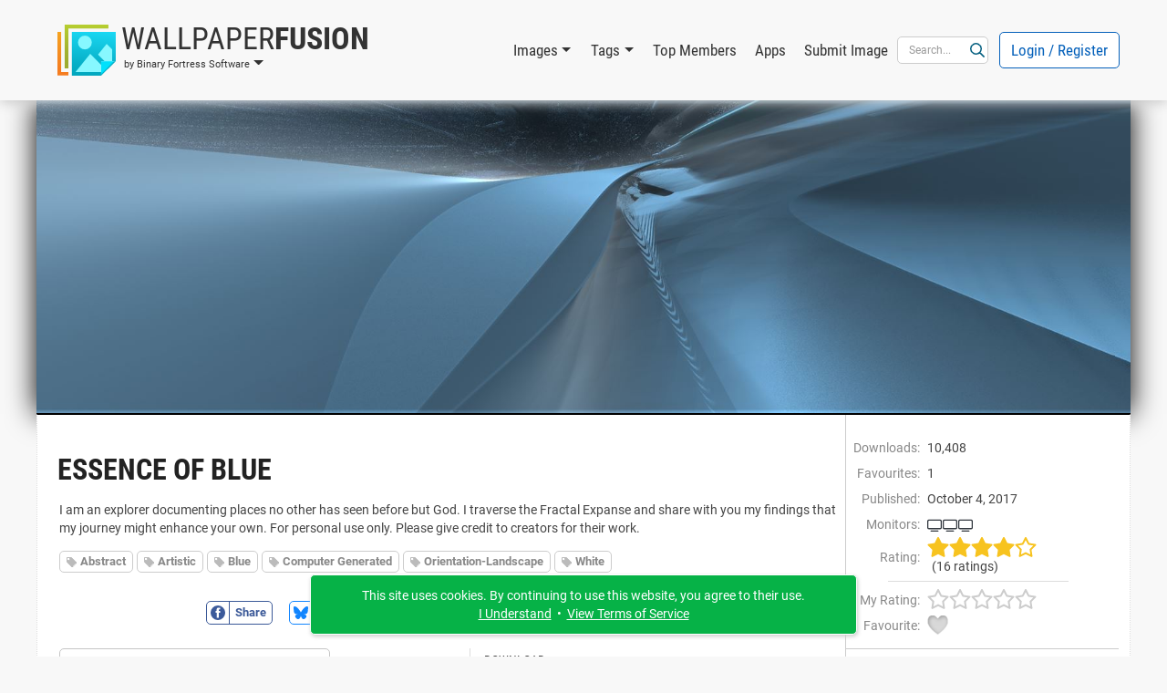

--- FILE ---
content_type: text/html; charset=UTF-8
request_url: https://www.wallpaperfusion.com/Image/essence-of-blue/24973/
body_size: 54708
content:
<!DOCTYPE html>

<html lang="EN" xml:lang="EN" xmlns="http://www.w3.org/1999/xhtml">

<head>
    <meta http-equiv="Content-Type" content="text/html; charset=UTF-8" />
    <meta http-equiv="X-UA-Compatible" content="IE=edge" />
    <meta name="theme-color" content="#0460ba" />
    <meta name="color-scheme" content="light dark" />
    <meta name="misapplication-TileColor" content="#0460ba" />
    <meta name="viewport" content="width=device-width, height=device-height, initial-scale=1, user-scalable=yes, minimum-scale=0.25, maximum-scale=10" />
    <link rel="icon" href="/favicon.ico" type="image/x-icon" />
    <link rel="shortcut icon" href="/favicon.ico" type="image/x-icon" />
    <link rel="manifest" href="/manifest.json" />
    <link rel="apple-touch-icon" href="https://www.binaryfortress.com/MediaCommon/Products/256/WallpaperFusion.light.png" />

    <title>Essence of Blue &bull; Images &bull; WallpaperFusion by Binary Fortress Software</title>

    <link rel="alternate" type="application/rss+xml" title="Binary Fortress News" href="https://feeds.feedburner.com/BinaryFortressSoftware/" />
    <link rel="alternate" type="application/rss+xml" title="WallpaperFusion RSS: Newest Images" href="https://www.wallpaperfusion.com/RSS/?Sort=4" />
    <link rel="alternate" type="application/rss+xml" title="WallpaperFusion RSS: Most Popular Images" href="https://www.wallpaperfusion.com/RSS/" />
    <!-- JS1 -->
    <script src="/MediaCommon/jQuery/jquery.js?rev=2026-01-09-18-31-20260109144001" type="text/javascript"></script>
    <script src="/MediaCommon/Vue/vue.min.js?rev=2026-01-09-18-31-20260109144001" type="text/javascript"></script>
    <script src="/MediaCommon/Vue/vuedraggable.umd.min.js?rev=2026-01-09-18-31-20260109144001" type="text/javascript"></script>
    <script src="/MediaCommon/Generated/bfs.common.min.js?rev=2026-01-09-18-31-20260109144001" type="text/javascript"></script>
    <script src="/MediaCommon/Bootstrap/bootstrap.bundle.min.js?rev=2026-01-09-18-31-20260109144001" type="text/javascript"></script>
    <script src="/MediaCommon/Sentry/bundle.min.js" crossorigin="anonymous" type="text/javascript"></script>

    <!-- JS2 -->
    <script src="/MediaCommon/Generated-shoelace/shoelace.custom.js?rev=2026-01-09-18-31-20260109144001" type="text/javascript"></script>
    <script type="text/javascript">function preloadImage(src) { var img = new Image(); img.src = src; }</script>
    <script src="/MediaCommon/jQuery/draggable.js?rev=2026-01-09-18-31-20260109144001" type="text/javascript"></script>

    <!-- CSS2 -->
    <link rel="stylesheet" type="text/css" href="/MediaCommon/Generated-shoelace/shoelace.dark.css" />
    <link rel="stylesheet" type="text/css" href="/MediaCommon/Generated-shoelace/shoelace.light.css" />
    <link rel="stylesheet" type="text/css" href="/MediaCommon/Generated/WallpaperFusion.min.css?rev=2026-01-09-18-31-20260109144001" />

    <!-- HeaderMisc -->
    
    <!-- Google Authentication -->
    <script src="https://accounts.google.com/gsi/client" async defer></script>
    <meta name="description" content="The best multi-monitor and Eyefinity wallpaper images, all in one place! Thousands of hand-picked images, ready for your mobile device or multi-monitor computer." />
    <!-- X -->
    <meta name="twitter:card" content="photo" />
    <meta name="twitter:url" content="https://www.wallpaperfusion.com/Image/essence-of-blue/24973/" />
    <meta name="twitter:title" content="WallpaperFusion" />
    <meta name="twitter:description" content="The best multi-monitor and Eyefinity wallpaper images, all in one place! Thousands of hand-picked images, ready for your mobile device or multi-monitor computer." />
    <meta name="twitter:image" content="https://www.binaryfortress.com/MediaCommon/Products/256/WallpaperFusion.light.png" />
    <meta name="twitter:image:width" content="256" />
    <meta name="twitter:image:height" content="256" />

</head>
<body data-theme="light" class="" >
<!-- Fade / Loading -->
<div id="bfFadeContents">
    <div id="bfLoadingSpinner"><img src="https://www.wallpaperfusion.com/MediaCommon/SVGs/Animated/LoadingSpinnerWhite.svg" style="box-sizing:border-box;position:relative;overflow:hidden;vertical-align:middle;width:256px;height:256px;" /></div>
</div>

<!-- Toast Notifications -->
<sl-alert id="toastGeneral" variant="primary" duration="7000" closable><sl-icon slot="icon" src="https://www.wallpaperfusion.com/MediaCommon/SVGs/FontAwesome/circle-info.blue.svg" style="font-size:24px;"></sl-icon><div id="toastGeneralMessage"></div></sl-alert>
<sl-alert id="toastSuccess" variant="success" duration="7000" closable><sl-icon slot="icon" src="https://www.wallpaperfusion.com/MediaCommon/SVGs/FontAwesome/circle-check.green.svg" style="font-size:24px;"></sl-icon><div id="toastSuccessMessage"></div></sl-alert>
<sl-alert id="toastWarning" variant="warning" duration="7000" closable><sl-icon slot="icon" src="https://www.wallpaperfusion.com/MediaCommon/SVGs/FontAwesome/triangle-exclamation.yellow.svg" style="font-size:24px;"></sl-icon><div id="toastWarningMessage"></div></sl-alert>
<sl-alert id="toastError" variant="danger" duration="7000" closable><sl-icon slot="icon" src="https://www.wallpaperfusion.com/MediaCommon/SVGs/FontAwesome/square-exclamation.red.svg" style="font-size:24px;"></sl-icon><div id="toastErrorMessage"></div></sl-alert>

<!-- Ajax Loading -->
<div id="masterAjaxLoading"><img src="https://www.wallpaperfusion.com/MediaCommon/SVGs/Animated/LoadingSpinner.svg" alt="Processing Ajax..." style="box-sizing:border-box;position:relative;overflow:hidden;vertical-align:middle;width:16px;height:16px;" HelpButtonData="Processing Ajax..." HelpButtonDataAlign="BelowMiddle" /></div>

<!-- Dialogs Ajax -->
<div id="bfDialogsAjax"></div>
<!-- Dialogs Ajax End -->
<!-- Dialogs Content -->
<div id="DialogWrapper"><div id="bfDialogMessage" class="bfDialogJS" style="width:auto;min-width:400px;max-width:600px"><div class="bfDialogDragJS"></div><div id=""><a name="dialogmessage" style="width:0; height:0;"></a><h2 class="TableTitle TableTitleDialog"><div class="TableTitleText">Title</div><div class="TitleButtons"></div><div HelpButtonData="Close Dialog" HelpButtonDataAlign="BelowMiddle" class="TableTitleButton bfDialogCloseJS"><a href="#" onclick="return bfs.dialog.closeDialog('bfDialogMessage');"><img src="https://www.wallpaperfusion.com/MediaCommon/SVGs/FontAwesome/circle-xmark.blue.svg" style="box-sizing:border-box;position:relative;overflow:hidden;vertical-align:middle;width:24px;height:24px;" /></a></div></h2><div class="TableTitleContent table-responsive"><div class="bfDialogInnerJS bfDialogInnerWithButtonsJS"><div class="bfDialogInnerText bfDialogTextFrame">Message</div>
</div>
</div></div><div class="bfDialogBottomButtonsJS"><a href="" id="btnMessageOK" onclick="return bfs.dialog.closeWrappingDialog(this);" class="ControlButton ButtonGreen">OK</a></div></div>
<div id="bfDialogMessageConfirm" class="bfDialogJS" style="width:auto;min-width:400px;max-width:600px"><div class="bfDialogDragJS"></div><div id=""><a name="dialogmessageconfirm" style="width:0; height:0;"></a><h2 class="TableTitle TableTitleDialog"><div class="TableTitleText">Confirm</div><div class="TitleButtons"></div><div HelpButtonData="Close Dialog" HelpButtonDataAlign="BelowMiddle" class="TableTitleButton bfDialogCloseJS"><a href="#" onclick="return bfs.dialog.closeDialog('bfDialogMessageConfirm');"><img src="https://www.wallpaperfusion.com/MediaCommon/SVGs/FontAwesome/circle-xmark.blue.svg" style="box-sizing:border-box;position:relative;overflow:hidden;vertical-align:middle;width:24px;height:24px;" /></a></div></h2><div class="TableTitleContent table-responsive"><div class="bfDialogInnerJS bfDialogInnerWithButtonsJS"><div class="bfDialogInnerText bfDialogTextFrame"></div>
</div>
</div></div><div class="bfDialogBottomButtonsJS"><a href="" id="btnConfirmNo" onclick="return false;" class="ControlButton">No</a><a href="" id="btnConfirmYes" onclick="return false;" class="ControlButton ButtonGreen GapLeft">Yes</a></div></div>
<div id="bfDialogMessageConfirmWarning" class="bfDialogJS" style="width:auto;min-width:400px;max-width:600px"><div class="bfDialogDragJS"></div><div id=""><a name="dialogmessageconfirmwarning" style="width:0; height:0;"></a><h2 class="TableTitle TableTitleDialog"><div class="TableTitleText">Confirm</div><div class="TitleButtons"></div><div HelpButtonData="Close Dialog" HelpButtonDataAlign="BelowMiddle" class="TableTitleButton bfDialogCloseJS"><a href="#" onclick="return bfs.dialog.closeDialog('bfDialogMessageConfirmWarning');"><img src="https://www.wallpaperfusion.com/MediaCommon/SVGs/FontAwesome/circle-xmark.blue.svg" style="box-sizing:border-box;position:relative;overflow:hidden;vertical-align:middle;width:24px;height:24px;" /></a></div></h2><div class="TableTitleContent table-responsive"><div class="bfDialogInnerJS bfDialogInnerWithButtonsJS"><div class="bfDialogInnerText bfDialogTextFrame"></div>
</div>
</div></div><div class="bfDialogBottomButtonsJS"><a href="" id="btnConfirmWarningNo" onclick="return false;" class="ControlButton">Cancel</a><a href="" id="btnConfirmWarningYes" onclick="return false;" class="ControlButton ButtonYellow GapLeft">Confirm</a></div></div>
<div id="bfDialogMessageConfirmDelete" class="bfDialogJS" style="width:auto;min-width:400px;max-width:600px"><div class="bfDialogDragJS"></div><div id=""><a name="dialogmessageconfirmdelete" style="width:0; height:0;"></a><h2 class="TableTitle TableTitleDialog"><div class="TableTitleText">Confirm</div><div class="TitleButtons"></div><div HelpButtonData="Close Dialog" HelpButtonDataAlign="BelowMiddle" class="TableTitleButton bfDialogCloseJS"><a href="#" onclick="return bfs.dialog.closeDialog('bfDialogMessageConfirmDelete');"><img src="https://www.wallpaperfusion.com/MediaCommon/SVGs/FontAwesome/circle-xmark.blue.svg" style="box-sizing:border-box;position:relative;overflow:hidden;vertical-align:middle;width:24px;height:24px;" /></a></div></h2><div class="TableTitleContent table-responsive"><div class="bfDialogInnerJS bfDialogInnerWithButtonsJS"><div class="bfDialogInnerText bfDialogTextFrame"></div>
</div>
</div></div><div class="bfDialogBottomButtonsJS"><a href="" id="btnConfirmDeleteNo" onclick="return false;" class="ControlButton">Cancel</a><a href="" id="btnConfirmDeleteYes" onclick="return false;" class="ControlButton ButtonRed GapLeft">Delete</a></div></div>
<div id="bfDialogMessageConfirmDeleteWithCheckbox" class="bfDialogJS" style="width:auto;min-width:400px;max-width:600px"><div class="bfDialogDragJS"></div><div id=""><a name="confirm" style="width:0; height:0;"></a><h2 class="TableTitle TableTitleDialog"><div class="TableTitleText">Confirm</div><div class="TitleButtons"></div><div HelpButtonData="Close Dialog" HelpButtonDataAlign="BelowMiddle" class="TableTitleButton bfDialogCloseJS"><a href="#" onclick="return bfs.dialog.closeDialog('bfDialogMessageConfirmDeleteWithCheckbox');"><img src="https://www.wallpaperfusion.com/MediaCommon/SVGs/FontAwesome/circle-xmark.blue.svg" style="box-sizing:border-box;position:relative;overflow:hidden;vertical-align:middle;width:24px;height:24px;" /></a></div></h2><div class="TableTitleContent table-responsive"><form class="bfDialogInnerJS bfDialogInnerWithButtonsJS" onsubmit="if($('#frmbfDialogMessageConfirmDeleteWithCheckbox')[0].checkValidity()){bfs.loading.show()};" id="frmbfDialogMessageConfirmDeleteWithCheckbox" name="frmbfDialogMessageConfirmDeleteWithCheckbox" method="post" enctype="multipart/form-data" action="#" accept-charset="UTF-8" >
<input type="hidden" name="FormSubmitfrmbfDialogMessageConfirmDeleteWithCheckbox" id="FormSubmitfrmbfDialogMessageConfirmDeleteWithCheckbox" value="1" />

<div class="row">
<div id="" class="col-md-12 BoxWrap"><div class="Box table-responsive"><div class="TableTitleContent table-responsive"><div class="TableBody container-fluid"><div class="row RowWhiteNoHover"><div class="col-md-12 TableCell text-start ConfirmPromptMessage">Are you sure you want to delete this item?</div></div><div class="row RowWhiteNoHover"><div class="col-md-12 TableCell text-start"><label name="chkfrmbfDialogMessageConfirmDeleteWithCheckboxDeleteOptionLabel" id="chkfrmbfDialogMessageConfirmDeleteWithCheckboxDeleteOptionLabel" class="BFCheckBox"><input type="checkbox" name="chkfrmbfDialogMessageConfirmDeleteWithCheckboxDeleteOption" value="1" id="chkfrmbfDialogMessageConfirmDeleteWithCheckboxDeleteOption"><div class="BFCheckBoxIndicator" style="margin-right:3px"></div><div class="BFCheckBoxText">Confirm</div></label></div></div></div></div></div></div></div>
<div class="bfDialogBottomButtonsJS">
<a href="#" onclick="return bfs.dialog.closeWrappingDialog(this, function(){});" class="ControlButton GapLeft">Cancel</a><input type="submit" name="btnfrmbfDialogMessageConfirmDeleteWithCheckboxDelete" value="Delete" id="btnUpdate019bd4d331f8734987d7804fca1b70d5" class="ControlButton ButtonRed GapLeft">
</div>
</form>

</div></div></div>
<div id="bfDialogMessageConfirmDeleteWithRadios" class="bfDialogJS" style="width:auto;min-width:400px;max-width:600px"><div class="bfDialogDragJS"></div><div id=""><a name="confirm" style="width:0; height:0;"></a><h2 class="TableTitle TableTitleDialog"><div class="TableTitleText">Confirm</div><div class="TitleButtons"></div><div HelpButtonData="Close Dialog" HelpButtonDataAlign="BelowMiddle" class="TableTitleButton bfDialogCloseJS"><a href="#" onclick="return bfs.dialog.closeDialog('bfDialogMessageConfirmDeleteWithRadios');"><img src="https://www.wallpaperfusion.com/MediaCommon/SVGs/FontAwesome/circle-xmark.blue.svg" style="box-sizing:border-box;position:relative;overflow:hidden;vertical-align:middle;width:24px;height:24px;" /></a></div></h2><div class="TableTitleContent table-responsive"><form class="bfDialogInnerJS bfDialogInnerWithButtonsJS" onsubmit="if($('#frmbfDialogMessageConfirmDeleteWithRadios')[0].checkValidity()){bfs.loading.show()};" id="frmbfDialogMessageConfirmDeleteWithRadios" name="frmbfDialogMessageConfirmDeleteWithRadios" method="post" enctype="multipart/form-data" action="#" accept-charset="UTF-8" >
<input type="hidden" name="FormSubmitfrmbfDialogMessageConfirmDeleteWithRadios" id="FormSubmitfrmbfDialogMessageConfirmDeleteWithRadios" value="1" />

<div class="row">
<div id="" class="col-md-12 BoxWrap"><div class="Box table-responsive"><div class="TableTitleContent table-responsive"><div class="TableBody container-fluid"><div class="row RowWhiteNoHover"><div class="col-md-12 TableCell text-start ConfirmPromptMessage">Are you sure you want to delete this item?</div></div><div class="row DeleteRadioA RowWhiteNoHover"><div class="col-md-12 TableCell text-start"><label for="radfrmbfDialogMessageConfirmDeleteWithRadiosOptionA" class="BFRadioButton"><input type="radio" id="radfrmbfDialogMessageConfirmDeleteWithRadiosOptionA" name="radfrmbfDialogMessageConfirmDeleteWithRadiosOptionRadio" value="OptionA" checked=""><span class="BFRadioButtonText">Placeholder</span><span class="BFRadioButtonCheck"></span></label></div></div><div class="row DeleteRadioB RowWhiteNoHover"><div class="col-md-12 TableCell text-start"><label for="radfrmbfDialogMessageConfirmDeleteWithRadiosOptionB" class="BFRadioButton"><input type="radio" id="radfrmbfDialogMessageConfirmDeleteWithRadiosOptionB" name="radfrmbfDialogMessageConfirmDeleteWithRadiosOptionRadio" value="OptionB" checked=""><span class="BFRadioButtonText">Placeholder</span><span class="BFRadioButtonCheck"></span></label></div></div></div></div></div></div></div>
<div class="bfDialogBottomButtonsJS">
<a href="#" onclick="return bfs.dialog.closeWrappingDialog(this, function(){});" class="ControlButton GapLeft">Cancel</a><input type="submit" name="btnfrmbfDialogMessageConfirmDeleteWithRadiosDelete" value="Delete" id="btnUpdate019bd4d331f87602ad30fdc64c77cdba" class="ControlButton ButtonRed GapLeft">
</div>
</form>

</div></div></div>
<div id="bfDialogMessageConfirmWarningWithRadios" class="bfDialogJS" style="width:auto;min-width:400px;max-width:600px"><div class="bfDialogDragJS"></div><div id=""><a name="confirm" style="width:0; height:0;"></a><h2 class="TableTitle TableTitleDialog"><div class="TableTitleText">Confirm</div><div class="TitleButtons"></div><div HelpButtonData="Close Dialog" HelpButtonDataAlign="BelowMiddle" class="TableTitleButton bfDialogCloseJS"><a href="#" onclick="return bfs.dialog.closeDialog('bfDialogMessageConfirmWarningWithRadios');"><img src="https://www.wallpaperfusion.com/MediaCommon/SVGs/FontAwesome/circle-xmark.blue.svg" style="box-sizing:border-box;position:relative;overflow:hidden;vertical-align:middle;width:24px;height:24px;" /></a></div></h2><div class="TableTitleContent table-responsive"><form class="bfDialogInnerJS bfDialogInnerWithButtonsJS" onsubmit="if($('#frmbfDialogMessageConfirmWarningWithRadios')[0].checkValidity()){bfs.loading.show()};" id="frmbfDialogMessageConfirmWarningWithRadios" name="frmbfDialogMessageConfirmWarningWithRadios" method="post" enctype="multipart/form-data" action="#" accept-charset="UTF-8" >
<input type="hidden" name="FormSubmitfrmbfDialogMessageConfirmWarningWithRadios" id="FormSubmitfrmbfDialogMessageConfirmWarningWithRadios" value="1" />

<div class="row">
<div id="" class="col-md-12 BoxWrap"><div class="Box table-responsive"><div class="TableTitleContent table-responsive"><div class="TableBody container-fluid"><div class="row RowWhiteNoHover"><div class="col-md-12 TableCell text-start ConfirmPromptMessage">Are you sure?</div></div><div class="row DeleteRadioA RowWhiteNoHover"><div class="col-md-12 TableCell text-start"><label for="radfrmbfDialogMessageConfirmWarningWithRadiosOptionA" class="BFRadioButton"><input type="radio" id="radfrmbfDialogMessageConfirmWarningWithRadiosOptionA" name="radfrmbfDialogMessageConfirmWarningWithRadiosOptionRadio" value="OptionA" checked=""><span class="BFRadioButtonText">Placeholder</span><span class="BFRadioButtonCheck"></span></label></div></div><div class="row DeleteRadioB RowWhiteNoHover"><div class="col-md-12 TableCell text-start"><label for="radfrmbfDialogMessageConfirmWarningWithRadiosOptionB" class="BFRadioButton"><input type="radio" id="radfrmbfDialogMessageConfirmWarningWithRadiosOptionB" name="radfrmbfDialogMessageConfirmWarningWithRadiosOptionRadio" value="OptionB" checked=""><span class="BFRadioButtonText">Placeholder</span><span class="BFRadioButtonCheck"></span></label></div></div></div></div></div></div></div>
<div class="bfDialogBottomButtonsJS">
<a href="#" onclick="return bfs.dialog.closeWrappingDialog(this, function(){});" class="ControlButton GapLeft">Cancel</a><input type="submit" name="btnfrmbfDialogMessageConfirmWarningWithRadiosConfirm" value="Confirm" id="btnUpdate019bd4d331f874a0a86e7e04f385d4d8" class="ControlButton ButtonYellow GapLeft">
</div>
</form>

</div></div></div></div>
<!-- Dialogs Content End -->
<div id="PageWrap" class="JustifyCenter">
<header>
<nav id="HeaderNav" class="navbar navbar-expand-lg"><div class="container-lg"><div class="nav-item dropdown navbar-nav NavProduct"><a href="#" id="navWallpaperFusionbyBinaryFortressSoftware" data-bs-auto-close="false" data-bs-toggle="dropdown" aria-expanded="false" role="button" class="nav-link dropdown-toggle"><img src="https://www.wallpaperfusion.com/MediaCommon/SVGs/WallpaperFusion/Logo.light.svg" class="NavProductLogo" alt="WallpaperFusion: The Best Multi-Monitor and Eyefinity Wallpaper Images" style="box-sizing:border-box;position:relative;overflow:hidden;vertical-align:middle;width:64px;height:64px;" HelpButtonData="&lt;span class=&quot;skiptranslate&quot;&gt;WallpaperFusion: The Best Multi-Monitor and Eyefinity Wallpaper Images&lt;/span&gt;" HelpButtonDataAlign="BelowMiddle" /><div class="NavProductName"><div class="NavProductNameTop"><span class="ProductNamePart1 skiptranslate">Wallpaper</span><span class="ProductNamePart2 skiptranslate">Fusion</span></div><div class="NavProductNameBottom skiptranslate">by Binary Fortress Software</div></div></a><ul aria-labelledby="navWallpaperFusionbyBinaryFortressSoftware" class="dropdown-menu"><li><a href="https://www.wallpaperfusion.com" HelpButtonData="The best multi-monitor and Eyefinity wallpaper images, all in one place! Thousands of hand-picked images, ready for your mobile device or multi-monitor computer." HelpButtonDataAlign="BelowMiddle" class="dropdown-item"><img src="https://www.binaryfortress.com/MediaCommon/Products/16/WallpaperFusion.light.png" alt="WallpaperFusion: The Best Multi-Monitor and Eyefinity Wallpaper Images" style="box-sizing:border-box;position:relative;overflow:hidden;margin-right:3px;vertical-align:middle;width:16px;height:16px;" HelpButtonData="&lt;span class=&quot;skiptranslate&quot;&gt;WallpaperFusion: The Best Multi-Monitor and Eyefinity Wallpaper Images&lt;/span&gt;" HelpButtonDataAlign="BelowMiddle" /><span class="skiptranslate">WallpaperFusion Home</span></a></li><li><a href="https://www.binaryfortress.com" HelpButtonData="At Binary Fortress our goal is to make apps that make your life easier. From multi-monitor enhancements, to helping you deal with email notifications we have everything you need to streamline your day." HelpButtonDataAlign="BelowMiddle" class="dropdown-item"><img src="https://www.binaryfortress.com/MediaCommon/Products/16/BinaryFortress.light.png" alt="Binary Fortress Software: Apps to Make Life Easier" style="box-sizing:border-box;position:relative;overflow:hidden;margin-right:3px;vertical-align:middle;width:16px;height:16px;" HelpButtonData="&lt;span class=&quot;skiptranslate&quot;&gt;Binary Fortress Software: Apps to Make Life Easier&lt;/span&gt;" HelpButtonDataAlign="BelowMiddle" /><span class="skiptranslate">Binary Fortress Software</span></a></li><li class="dropdown-divider"></li><li><a href="https://www.checkcentral.cc" HelpButtonData="Say goodbye to manually reviewing your email notifications! CheckCentral monitors your notifications for you, and will let you know when something needs your attention." HelpButtonDataAlign="BelowMiddle" class="dropdown-item"><img src="https://www.binaryfortress.com/MediaCommon/Products/16/CheckCentral.light.png" alt="CheckCentral: A Smarter Way to Monitor Your Backups &amp; More" style="box-sizing:border-box;position:relative;overflow:hidden;margin-right:3px;vertical-align:middle;width:16px;height:16px;" HelpButtonData="&lt;span class=&quot;skiptranslate&quot;&gt;CheckCentral: A Smarter Way to Monitor Your Backups &amp; More&lt;/span&gt;" HelpButtonDataAlign="BelowMiddle" /><span class="skiptranslate">CheckCentral</span></a></li><li><a href="https://www.clipboardfusion.com" HelpButtonData="ClipboardFusion makes it easy to remove clipboard text formatting, replace clipboard text or run powerful macros on your clipboard contents! You can even sync your clipboard with other computers and mobile devices." HelpButtonDataAlign="BelowMiddle" class="dropdown-item"><img src="https://www.binaryfortress.com/MediaCommon/Products/16/ClipboardFusion.light.png" alt="ClipboardFusion: Supercharge Your Clipboard" style="box-sizing:border-box;position:relative;overflow:hidden;margin-right:3px;vertical-align:middle;width:16px;height:16px;" HelpButtonData="&lt;span class=&quot;skiptranslate&quot;&gt;ClipboardFusion: Supercharge Your Clipboard&lt;/span&gt;" HelpButtonDataAlign="BelowMiddle" /><span class="skiptranslate">ClipboardFusion</span></a></li><li><a href="https://cloud.show" HelpButtonData="Turn any screen into a digital sign in minutes with CloudShow. Trusted by businesses worldwide, see how CloudShow can help your business today." HelpButtonDataAlign="BelowMiddle" class="dropdown-item"><img src="https://www.binaryfortress.com/MediaCommon/Products/16/CloudShow.light.png" alt="CloudShow: Digital Signage Made Easy" style="box-sizing:border-box;position:relative;overflow:hidden;margin-right:3px;vertical-align:middle;width:16px;height:16px;" HelpButtonData="&lt;span class=&quot;skiptranslate&quot;&gt;CloudShow: Digital Signage Made Easy&lt;/span&gt;" HelpButtonDataAlign="BelowMiddle" /><span class="skiptranslate">CloudShow</span></a></li><li><a href="https://cloud.show/Manager/" HelpButtonData="Digital Signage Made Easy" HelpButtonDataAlign="BelowMiddle" class="dropdown-item"><img src="https://www.binaryfortress.com/MediaCommon/Products/16/CloudShowManager.light.png" alt="CloudShow Manager: Digital Signage Made Easy" style="box-sizing:border-box;position:relative;overflow:hidden;margin-right:3px;vertical-align:middle;width:16px;height:16px;" HelpButtonData="&lt;span class=&quot;skiptranslate&quot;&gt;CloudShow Manager: Digital Signage Made Easy&lt;/span&gt;" HelpButtonDataAlign="BelowMiddle" /><span class="skiptranslate">CloudShow Manager</span></a></li><li><a href="https://www.displayfusion.com" HelpButtonData="DisplayFusion will make your multi-monitor life much easier! With powerful features like Multi-Monitor Taskbars, TitleBar Buttons and fully customizable HotKeys, DisplayFusion will make managing your multiple monitors easy." HelpButtonDataAlign="BelowMiddle" class="dropdown-item"><img src="https://www.binaryfortress.com/MediaCommon/Products/16/DisplayFusion.light.png" alt="DisplayFusion: Multiple Monitors Made Easy" style="box-sizing:border-box;position:relative;overflow:hidden;margin-right:3px;vertical-align:middle;width:16px;height:16px;" HelpButtonData="&lt;span class=&quot;skiptranslate&quot;&gt;DisplayFusion: Multiple Monitors Made Easy&lt;/span&gt;" HelpButtonDataAlign="BelowMiddle" /><span class="skiptranslate">DisplayFusion</span></a></li><li><a href="https://www.fileseek.ca" HelpButtonData="FileSeek is an easy-to-use file search app that includes advanced functionality for power users! Search through files using simple queries or regular expressions. You can even sync your search settings between computers." HelpButtonDataAlign="BelowMiddle" class="dropdown-item"><img src="https://www.binaryfortress.com/MediaCommon/Products/16/FileSeek.light.png" alt="FileSeek: Lightning Fast File Search" style="box-sizing:border-box;position:relative;overflow:hidden;margin-right:3px;vertical-align:middle;width:16px;height:16px;" HelpButtonData="&lt;span class=&quot;skiptranslate&quot;&gt;FileSeek: Lightning Fast File Search&lt;/span&gt;" HelpButtonDataAlign="BelowMiddle" /><span class="skiptranslate">FileSeek</span></a></li><li><a href="https://www.logfusion.ca" HelpButtonData="LogFusion is a powerful realtime log monitoring application designed for system administrators and developers! Use custom highlighting rules, filtering and more. You can even sync your LogFusion settings between computers." HelpButtonDataAlign="BelowMiddle" class="dropdown-item"><img src="https://www.binaryfortress.com/MediaCommon/Products/16/LogFusion.light.png" alt="LogFusion: Real-Time Log Monitoring Made Easy" style="box-sizing:border-box;position:relative;overflow:hidden;margin-right:3px;vertical-align:middle;width:16px;height:16px;" HelpButtonData="&lt;span class=&quot;skiptranslate&quot;&gt;LogFusion: Real-Time Log Monitoring Made Easy&lt;/span&gt;" HelpButtonDataAlign="BelowMiddle" /><span class="skiptranslate">LogFusion</span></a></li><li><a href="https://www.traystatus.com" HelpButtonData="TrayStatus shows you the status of keyboard keys like Caps Lock, Num Lock, Scroll Lock, Alt, Ctrl, and more, right in your system tray." HelpButtonDataAlign="BelowMiddle" class="dropdown-item"><img src="https://www.binaryfortress.com/MediaCommon/Products/16/TrayStatus.light.png" alt="TrayStatus: Caps Lock, Num Lock, Scroll Lock, and more in your Tray" style="box-sizing:border-box;position:relative;overflow:hidden;margin-right:3px;vertical-align:middle;width:16px;height:16px;" HelpButtonData="&lt;span class=&quot;skiptranslate&quot;&gt;TrayStatus: Caps Lock, Num Lock, Scroll Lock, and more in your Tray&lt;/span&gt;" HelpButtonDataAlign="BelowMiddle" /><span class="skiptranslate">TrayStatus</span></a></li><li><a href="https://www.voicebot.net" HelpButtonData="VoiceBot lets you take command with your voice! Say commands out loud to send actions to your games and applications. Use your voice to type keyboard shortcuts, click and move your mouse, and execute macros and scripts." HelpButtonDataAlign="BelowMiddle" class="dropdown-item"><img src="https://www.binaryfortress.com/MediaCommon/Products/16/VoiceBot.light.png" alt="VoiceBot: Voice Powered Game Control" style="box-sizing:border-box;position:relative;overflow:hidden;margin-right:3px;vertical-align:middle;width:16px;height:16px;" HelpButtonData="&lt;span class=&quot;skiptranslate&quot;&gt;VoiceBot: Voice Powered Game Control&lt;/span&gt;" HelpButtonDataAlign="BelowMiddle" /><span class="skiptranslate">VoiceBot</span></a></li><li><a href="https://www.wallpaperfusion.com" HelpButtonData="The best multi-monitor and Eyefinity wallpaper images, all in one place! Thousands of hand-picked images, ready for your mobile device or multi-monitor computer." HelpButtonDataAlign="BelowMiddle" class="dropdown-item"><img src="https://www.binaryfortress.com/MediaCommon/Products/16/WallpaperFusion.light.png" alt="WallpaperFusion: The Best Multi-Monitor and Eyefinity Wallpaper Images" style="box-sizing:border-box;position:relative;overflow:hidden;margin-right:3px;vertical-align:middle;width:16px;height:16px;" HelpButtonData="&lt;span class=&quot;skiptranslate&quot;&gt;WallpaperFusion: The Best Multi-Monitor and Eyefinity Wallpaper Images&lt;/span&gt;" HelpButtonDataAlign="BelowMiddle" /><span class="skiptranslate">WallpaperFusion</span></a></li><li class="dropdown-divider"></li><li><a href="https://www.binaryfortress.com/HashTools/" HelpButtonData="HashTools computes and checks hashes with just one click! Supports CRC32, MD5, SHA1, SHA256, SHA384, SHA512 and SFV&#x27;s, as well as integration into the Windows Explorer context menu for one-click access." HelpButtonDataAlign="BelowMiddle" class="dropdown-item"><img src="https://www.binaryfortress.com/MediaCommon/Products/16/HashTools.light.png" alt="HashTools: Compute and Check Hashes with One Click" style="box-sizing:border-box;position:relative;overflow:hidden;margin-right:3px;vertical-align:middle;width:16px;height:16px;" HelpButtonData="&lt;span class=&quot;skiptranslate&quot;&gt;HashTools: Compute and Check Hashes with One Click&lt;/span&gt;" HelpButtonDataAlign="BelowMiddle" /><span class="skiptranslate">HashTools</span></a></li><li><a href="https://www.binaryfortress.com/NotepadReplacer/" HelpButtonData="Do you use a Notepad alternative, like Notepad&#x2B;&#x2B; or Notepad2? Notepad Replacer will allow you to replace the default Windows version of Notepad with whatever alternative you would like to use." HelpButtonDataAlign="BelowMiddle" class="dropdown-item"><img src="https://www.binaryfortress.com/MediaCommon/Products/16/NotepadReplacer.light.png" alt="Notepad Replacer: Replace Notepad the Easy Way" style="box-sizing:border-box;position:relative;overflow:hidden;margin-right:3px;vertical-align:middle;width:16px;height:16px;" HelpButtonData="&lt;span class=&quot;skiptranslate&quot;&gt;Notepad Replacer: Replace Notepad the Easy Way&lt;/span&gt;" HelpButtonDataAlign="BelowMiddle" /><span class="skiptranslate">Notepad Replacer</span></a></li><li><a href="https://www.binaryfortress.com/ShellSend/" HelpButtonData="Email files quickly and easily from the command line." HelpButtonDataAlign="BelowMiddle" class="dropdown-item"><img src="https://www.binaryfortress.com/MediaCommon/Products/16/ShellSend.light.png" alt="ShellSend: Email Files From the Command Line" style="box-sizing:border-box;position:relative;overflow:hidden;margin-right:3px;vertical-align:middle;width:16px;height:16px;" HelpButtonData="&lt;span class=&quot;skiptranslate&quot;&gt;ShellSend: Email Files From the Command Line&lt;/span&gt;" HelpButtonDataAlign="BelowMiddle" /><span class="skiptranslate">ShellSend</span></a></li><li><a href="https://www.binaryfortress.com/WindowInspector/" HelpButtonData="View the window class, text, properties, and more, simply by moving your mouse cursor over the target window." HelpButtonDataAlign="BelowMiddle" class="dropdown-item"><img src="https://www.binaryfortress.com/MediaCommon/Products/16/WindowInspector.light.png" alt="Window Inspector: Inspect Your Desktop Windows" style="box-sizing:border-box;position:relative;overflow:hidden;margin-right:3px;vertical-align:middle;width:16px;height:16px;" HelpButtonData="&lt;span class=&quot;skiptranslate&quot;&gt;Window Inspector: Inspect Your Desktop Windows&lt;/span&gt;" HelpButtonDataAlign="BelowMiddle" /><span class="skiptranslate">Window Inspector</span></a></li><li class="dropdown-divider"></li><li class="dropdown navbar-nav"><a href="#" id="navnavWallpaperFusionbyBinaryFortressSoftwareOnlineTools" data-bs-auto-close="false" data-bs-toggle="dropdown" aria-expanded="false" role="button" class="dropdown-item dropdown-toggle">Online Tools</a><ul aria-labelledby="navnavWallpaperFusionbyBinaryFortressSoftwareOnlineTools" class="dropdown-menu dropdown-submenu"><li><a href="https://www.binaryfortress.com/Base64Decoder/" HelpButtonData="Decode a Base64 string to either a string or binary file. No app to download, quick and easy online." HelpButtonDataAlign="BelowMiddle" class="dropdown-item"><img src="https://www.binaryfortress.com/MediaCommon/Products/16/Base64Decoder.light.png" alt="Base64 Decoder: Decode a Base64 string to either a string or binary file. No app to download, quick and easy online." style="box-sizing:border-box;position:relative;overflow:hidden;margin-right:3px;vertical-align:middle;width:16px;height:16px;" HelpButtonData="&lt;span class=&quot;skiptranslate&quot;&gt;Base64 Decoder: Decode a Base64 string to either a string or binary file. No app to download, quick and easy online.&lt;/span&gt;" HelpButtonDataAlign="BelowMiddle" /><span class="skiptranslate">Base64 Decoder</span></a></li><li><a href="https://www.binaryfortress.com/Base64Encoder/" HelpButtonData="Encode text or a file to a base64 string. No app to download, quick and easy online." HelpButtonDataAlign="BelowMiddle" class="dropdown-item"><img src="https://www.binaryfortress.com/MediaCommon/Products/16/Base64Encoder.light.png" alt="Base64 Encoder: Encode text or a file to a base64 string. No app to download, quick and easy online." style="box-sizing:border-box;position:relative;overflow:hidden;margin-right:3px;vertical-align:middle;width:16px;height:16px;" HelpButtonData="&lt;span class=&quot;skiptranslate&quot;&gt;Base64 Encoder: Encode text or a file to a base64 string. No app to download, quick and easy online.&lt;/span&gt;" HelpButtonDataAlign="BelowMiddle" /><span class="skiptranslate">Base64 Encoder</span></a></li><li><a href="https://www.binaryfortress.com/HtmlDecode/" HelpButtonData="HTML decode a string. No app to download, quick and easy online." HelpButtonDataAlign="BelowMiddle" class="dropdown-item"><img src="https://www.binaryfortress.com/MediaCommon/Products/16/HtmlDecode.light.png" alt="HTML Decoder: HTML decode a string. No app to download, quick and easy online." style="box-sizing:border-box;position:relative;overflow:hidden;margin-right:3px;vertical-align:middle;width:16px;height:16px;" HelpButtonData="&lt;span class=&quot;skiptranslate&quot;&gt;HTML Decoder: HTML decode a string. No app to download, quick and easy online.&lt;/span&gt;" HelpButtonDataAlign="BelowMiddle" /><span class="skiptranslate">HTML Decoder</span></a></li><li><a href="https://www.binaryfortress.com/HtmlEncode/" HelpButtonData="HTML encode a string. No app to download, quick and easy online." HelpButtonDataAlign="BelowMiddle" class="dropdown-item"><img src="https://www.binaryfortress.com/MediaCommon/Products/16/HtmlEncode.light.png" alt="HTML Encoder: HTML encode a string. No app to download, quick and easy online." style="box-sizing:border-box;position:relative;overflow:hidden;margin-right:3px;vertical-align:middle;width:16px;height:16px;" HelpButtonData="&lt;span class=&quot;skiptranslate&quot;&gt;HTML Encoder: HTML encode a string. No app to download, quick and easy online.&lt;/span&gt;" HelpButtonDataAlign="BelowMiddle" /><span class="skiptranslate">HTML Encoder</span></a></li><li><a href="https://www.binaryfortress.com/JsonPrettyPrint/" HelpButtonData="Format minified JSON into something readable. No app to download, quick and easy online." HelpButtonDataAlign="BelowMiddle" class="dropdown-item"><img src="https://www.binaryfortress.com/MediaCommon/Products/16/JsonPrettyPrint.light.png" alt="JSON Pretty Print: Format minified JSON into something readable. No app to download, quick and easy online." style="box-sizing:border-box;position:relative;overflow:hidden;margin-right:3px;vertical-align:middle;width:16px;height:16px;" HelpButtonData="&lt;span class=&quot;skiptranslate&quot;&gt;JSON Pretty Print: Format minified JSON into something readable. No app to download, quick and easy online.&lt;/span&gt;" HelpButtonDataAlign="BelowMiddle" /><span class="skiptranslate">JSON Pretty Print</span></a></li><li><a href="https://www.binaryfortress.com/JsonToXml/" HelpButtonData="Convert JSON to XML. No app to download, quick and easy online." HelpButtonDataAlign="BelowMiddle" class="dropdown-item"><img src="https://www.binaryfortress.com/MediaCommon/Products/16/JsonToXml.light.png" alt="JSON to XML Converter: Convert JSON to XML. No app to download, quick and easy online." style="box-sizing:border-box;position:relative;overflow:hidden;margin-right:3px;vertical-align:middle;width:16px;height:16px;" HelpButtonData="&lt;span class=&quot;skiptranslate&quot;&gt;JSON to XML Converter: Convert JSON to XML. No app to download, quick and easy online.&lt;/span&gt;" HelpButtonDataAlign="BelowMiddle" /><span class="skiptranslate">JSON to XML Converter</span></a></li><li><a href="https://www.binaryfortress.com/UrlDecode/" HelpButtonData="URL decode a string. No app to download, quick and easy online." HelpButtonDataAlign="BelowMiddle" class="dropdown-item"><img src="https://www.binaryfortress.com/MediaCommon/Products/16/UrlDecode.light.png" alt="URL Decoder: URL decode a string. No app to download, quick and easy online." style="box-sizing:border-box;position:relative;overflow:hidden;margin-right:3px;vertical-align:middle;width:16px;height:16px;" HelpButtonData="&lt;span class=&quot;skiptranslate&quot;&gt;URL Decoder: URL decode a string. No app to download, quick and easy online.&lt;/span&gt;" HelpButtonDataAlign="BelowMiddle" /><span class="skiptranslate">URL Decoder</span></a></li><li><a href="https://www.binaryfortress.com/UrlEncode/" HelpButtonData="URL encode a string. No app to download, quick and easy online." HelpButtonDataAlign="BelowMiddle" class="dropdown-item"><img src="https://www.binaryfortress.com/MediaCommon/Products/16/UrlEncode.light.png" alt="URL Encoder: URL encode a string. No app to download, quick and easy online." style="box-sizing:border-box;position:relative;overflow:hidden;margin-right:3px;vertical-align:middle;width:16px;height:16px;" HelpButtonData="&lt;span class=&quot;skiptranslate&quot;&gt;URL Encoder: URL encode a string. No app to download, quick and easy online.&lt;/span&gt;" HelpButtonDataAlign="BelowMiddle" /><span class="skiptranslate">URL Encoder</span></a></li><li><a href="https://www.binaryfortress.com/XmlPrettyPrint/" HelpButtonData="Format XML into something readable. No app to download, quick and easy online." HelpButtonDataAlign="BelowMiddle" class="dropdown-item"><img src="https://www.binaryfortress.com/MediaCommon/Products/16/XmlPrettyPrint.light.png" alt="XML Pretty Print: Format XML into something readable. No app to download, quick and easy online." style="box-sizing:border-box;position:relative;overflow:hidden;margin-right:3px;vertical-align:middle;width:16px;height:16px;" HelpButtonData="&lt;span class=&quot;skiptranslate&quot;&gt;XML Pretty Print: Format XML into something readable. No app to download, quick and easy online.&lt;/span&gt;" HelpButtonDataAlign="BelowMiddle" /><span class="skiptranslate">XML Pretty Print</span></a></li><li><a href="https://www.binaryfortress.com/XmlToJson/" HelpButtonData="Convert XML to JSON. No app to download, quick and easy online." HelpButtonDataAlign="BelowMiddle" class="dropdown-item"><img src="https://www.binaryfortress.com/MediaCommon/Products/16/XmlToJson.light.png" alt="XML to JSON Converter: Convert XML to JSON. No app to download, quick and easy online." style="box-sizing:border-box;position:relative;overflow:hidden;margin-right:3px;vertical-align:middle;width:16px;height:16px;" HelpButtonData="&lt;span class=&quot;skiptranslate&quot;&gt;XML to JSON Converter: Convert XML to JSON. No app to download, quick and easy online.&lt;/span&gt;" HelpButtonDataAlign="BelowMiddle" /><span class="skiptranslate">XML to JSON Converter</span></a></li></ul></li><li class="dropdown-divider"></li><li><a href="https://www.wallpaperfusion.com/MoreApps/" HelpButtonData="At Binary Fortress our goal is to make apps that make your life easier. From multi-monitor enhancements, to helping you deal with email notifications we have everything you need to streamline your day." HelpButtonDataAlign="BelowMiddle" class="dropdown-item"><img src="https://www.binaryfortress.com/MediaCommon/Products/16/BinaryFortress.light.png" alt="Binary Fortress Software: Apps to Make Life Easier" style="box-sizing:border-box;position:relative;overflow:hidden;margin-right:3px;vertical-align:middle;width:16px;height:16px;" HelpButtonData="&lt;span class=&quot;skiptranslate&quot;&gt;Binary Fortress Software: Apps to Make Life Easier&lt;/span&gt;" HelpButtonDataAlign="BelowMiddle" />View All Binary Fortress Apps</a></li></ul></div>
<button type="button" data-bs-toggle="collapse" data-bs-target="#NavToggle" aria-controls="NavToggle" aria-expanded="false" aria-label="Toggle Navigation" class="navbar-toggler"><img src="https://www.wallpaperfusion.com/MediaCommon/SVGs/FontAwesome/bars.blue.svg" alt="Navigation" style="box-sizing:border-box;position:relative;overflow:hidden;vertical-align:middle;width:24px;height:24px;" HelpButtonData="Navigation" HelpButtonDataAlign="BelowMiddle" /></button>
<div class="navbar-collapse collapse justify-content-end" id="NavToggle">
<div class="nav-item dropdown navbar-nav"><a href="#" id="navImages" data-bs-auto-close="false" data-bs-toggle="dropdown" aria-expanded="false" role="button" class="nav-link dropdown-toggle"><span class="d-lg-none NavIcon"><img src="https://www.wallpaperfusion.com/MediaCommon/SVGs/FontAwesome/images.blue.svg" style="box-sizing:border-box;position:relative;overflow:hidden;margin-right:3px;vertical-align:middle;width:16px;height:16px;" /></span>Images</a><ul aria-labelledby="navImages" class="dropdown-menu"><li><a href="https://www.wallpaperfusion.com/Search/" class="dropdown-item">Search</a></li><li><a href="https://www.wallpaperfusion.com/Search/" class="dropdown-item">Most Popular Images</a></li><li><a href="https://www.wallpaperfusion.com/Search/?Sort=4" class="dropdown-item">Newest Images</a></li><li><a href="https://www.wallpaperfusion.com/Search/?Monitors=1" HelpButtonData="Images designed for 1 monitor." HelpButtonDataAlign="BelowMiddle" class="dropdown-item">Single-Monitor Images</a></li><li><a href="https://www.wallpaperfusion.com/Search/?Monitors=2" HelpButtonData="Images designed for 2 monitors." HelpButtonDataAlign="BelowMiddle" class="dropdown-item">Dual-Monitor Images</a></li><li><a href="https://www.wallpaperfusion.com/Search/?Monitors=3" HelpButtonData="Images designed for 3 monitors." HelpButtonDataAlign="BelowMiddle" class="dropdown-item">Triple-Monitor Images</a></li><li><a href="https://www.wallpaperfusion.com/Search/?Monitors=4" HelpButtonData="Images designed for 4 monitors." HelpButtonDataAlign="BelowMiddle" class="dropdown-item">Quad-Monitor Images</a></li></ul></div><div class="nav-item dropdown navbar-nav"><a href="#" id="navTags" data-bs-auto-close="false" data-bs-toggle="dropdown" aria-expanded="false" role="button" class="nav-link dropdown-toggle"><span class="d-lg-none NavIcon"><img src="https://www.wallpaperfusion.com/MediaCommon/SVGs/FontAwesome/tags.blue.svg" style="box-sizing:border-box;position:relative;overflow:hidden;margin-right:3px;vertical-align:middle;width:16px;height:16px;" /></span>Tags</a><ul aria-labelledby="navTags" class="dropdown-menu"><li><a href="https://www.wallpaperfusion.com/Tags/" class="dropdown-item">All Tags</a></li><li><a href="https://www.wallpaperfusion.com/Search/?TagShow=agriculture|" class="dropdown-item">Agriculture</a></li><li><a href="https://www.wallpaperfusion.com/Search/?TagShow=animals|" class="dropdown-item">Animals</a></li><li><a href="https://www.wallpaperfusion.com/Search/?TagShow=architecture|" class="dropdown-item">Architecture</a></li><li><a href="https://www.wallpaperfusion.com/Search/?TagShow=artistic|" class="dropdown-item">Artistic</a></li><li><a href="https://www.wallpaperfusion.com/Search/?TagShow=booksandcomics|" class="dropdown-item">Books and Comics</a></li><li><a href="https://www.wallpaperfusion.com/Search/?TagShow=decades|" class="dropdown-item">Decades</a></li><li><a href="https://www.wallpaperfusion.com/Search/?TagShow=fantasy|" class="dropdown-item">Fantasy</a></li><li><a href="https://www.wallpaperfusion.com/Search/?TagShow=fooddrink|" class="dropdown-item">Food &amp; Drink</a></li><li><a href="https://www.wallpaperfusion.com/Search/?TagShow=holidays|" class="dropdown-item">Holidays</a></li><li><a href="https://www.wallpaperfusion.com/Search/?TagShow=music|" class="dropdown-item">Music</a></li><li><a href="https://www.wallpaperfusion.com/Search/?TagShow=nature|" class="dropdown-item">Nature</a></li><li><a href="https://www.wallpaperfusion.com/Search/?TagShow=objects|" class="dropdown-item">Objects</a></li><li><a href="https://www.wallpaperfusion.com/Search/?TagShow=people|" class="dropdown-item">People</a></li><li><a href="https://www.wallpaperfusion.com/Search/?TagShow=places|" class="dropdown-item">Places</a></li><li><a href="https://www.wallpaperfusion.com/Search/?TagShow=science|" class="dropdown-item">Science</a></li><li><a href="https://www.wallpaperfusion.com/Search/?TagShow=seasons|" class="dropdown-item">Seasons</a></li><li><a href="https://www.wallpaperfusion.com/Search/?TagShow=shapes|" class="dropdown-item">Shapes</a></li><li><a href="https://www.wallpaperfusion.com/Search/?TagShow=space|" class="dropdown-item">Space</a></li><li><a href="https://www.wallpaperfusion.com/Search/?TagShow=sports|" class="dropdown-item">Sports</a></li><li><a href="https://www.wallpaperfusion.com/Search/?TagShow=technology|" class="dropdown-item">Technology</a></li><li><a href="https://www.wallpaperfusion.com/Search/?TagShow=timeofday|" class="dropdown-item">Time of Day</a></li><li><a href="https://www.wallpaperfusion.com/Search/?TagShow=toysandgames|" class="dropdown-item">Toys and Games</a></li><li><a href="https://www.wallpaperfusion.com/Search/?TagShow=tvshowsmovies|" class="dropdown-item">TV Shows &amp; Movies</a></li><li><a href="https://www.wallpaperfusion.com/Search/?TagShow=vehicles|" class="dropdown-item">Vehicles</a></li><li><a href="https://www.wallpaperfusion.com/Search/?TagShow=videogames|" class="dropdown-item">Video Games</a></li></ul></div><div class="nav-item"><a href="https://www.wallpaperfusion.com/Members/" class="nav-link">Top Members</a></div><div class="nav-item"><a href="https://www.wallpaperfusion.com/Apps/" class="nav-link">Apps</a></div><div class="nav-item"><a href="https://www.wallpaperfusion.com/Submit/" class="nav-link">Submit Image</a></div><form id="FormHeaderSearch" name="FormHeaderSearch" method="post" enctype="multipart/form-data" action="/Search/" accept-charset="UTF-8"  style="width:100px; position:relative; white-space:nowrap;">
<input type="hidden" name="FormSubmitFormHeaderSearch" id="FormSubmitFormHeaderSearch" value="1" />
<input type="text" name="HeaderTxtSearch" id="HeaderTxtSearch" value="" placeholder="Search..." style="position:relative; width:100%; height:30px; font-size:12px; color:#555; padding:12px;" /><input type="image" name="HeaderTxtSubmit" id="HeaderTxtSubmit" value="Search" title="Search" src="/ImagesCommon/WallpaperFusion/Icons/Search.png" width="16" height="16" style="position:relative; left:-20px; top:4px;" /></form><div class="nav-item user-login"><a href="https://www.wallpaperfusion.com/Account/Login/" class="ControlButton ButtonInverted">Login / Register</a></div>
</div>
</div>
</nav>
</header>
<noscript>
<div class="FixedBottomWarningBox" style="cursor:pointer;" onclick="$(this).fadeOut(150);" HelpButtonData="Click this message to close it." HelpButtonDataAlign="BelowMiddle">WARNING: You currently have Javascript disabled!<br/>This website will not function correctly without Javascript enabled.</div>
</noscript>

<div id="ContentWrapper" class="container-lg">
<!-- Main Content -->
<div id="PageWrapWPF">
		<div align="center"><div class="row">
	<div id="ImagePageWallpaperView" class="IPWVSmall">
		<a href="#" id="ImagePageViewExpand" rel="image" title="Essence of Blue"><img id="ImagePageView" src="https://binaryfortressdownloads.com/Download/WPF/Images/24973/WallpaperFusion-essence-of-blue-1680x480.jpg" border="0" alt="Essence of Blue" title="" style="border-bottom:solid 1px #000;" /></a>
		<div class="MagnifyHover" id="MagnifyHoverPlus">
			<img src="/ImagesCommon/WallpaperFusion/Layout/ZoomIn48.png" border="0" width="48" height="48" alt="Zoom In" />
		</div>
		<div class="MagnifyHover" id="MagnifyHoverMinus">
			<img src="/ImagesCommon/WallpaperFusion/Layout/ZoomOut48.png" border="0" width="48" height="48" alt="Zoom Out" />
		</div>
	</div>

	<table width="100%" border="0" cellpadding="0" cellspacing="0" id="ImagePageContent" style="border-left: dotted 1px #ddd; border-right: dotted 1px #ddd;">
		<tr>
			<td align="center" valign="top">
				
				<div class="GeneralPadding TopPaddingBig">
					<table width="100%" border="0" cellpadding="0" cellspacing="0">
						<tr>
							<td colspan="2" align="left" valign="top">
								<h1 id="ImagePageTitle">
									Essence of Blue
								</h1>
							</td>
						</tr>
						<tr>
							<td colspan="2" align="left" valign="top">
								<div class="BottomPaddingMedium" style="padding-left: 2px;">
									I am an explorer documenting places no other has seen before but God. I traverse the Fractal Expanse and share with you my findings that my journey might enhance your own. For personal use only. Please give credit to creators for their work.
								</div>
								<div class="BottomPaddingBig">
									<div class="ImagePageTagWrap"><div id="WPFTag019bd4d331c77752843e15a0a06070e7" class="TagWrap"><a href="https://www.wallpaperfusion.com/Search/?TagShow=artistic|abstract|" class="WPFTag RoundCorners" >Abstract</a></div></div><div class="ImagePageTagWrap"><div id="WPFTag019bd4d331c777d9ac103e200464643a" class="TagWrap"><a href="https://www.wallpaperfusion.com/Search/?TagShow=artistic|" class="WPFTag RoundCorners" >Artistic</a></div></div><div class="ImagePageTagWrap"><div id="WPFTag019bd4d331c7732a95d4002555d413f8" class="TagWrap"><a href="https://www.wallpaperfusion.com/Search/?TagShow=color|blue|" class="WPFTag RoundCorners" >Blue</a></div></div><div class="ImagePageTagWrap"><div id="WPFTag019bd4d331c77671b4429444f0efa7c2" class="TagWrap"><a href="https://www.wallpaperfusion.com/Search/?TagShow=imagetype|computergenerated|" class="WPFTag RoundCorners" >Computer Generated</a></div></div><div class="ImagePageTagWrap"><div id="WPFTag019bd4d331c770eabb9cfadd7fbb89f8" class="TagWrap"><a href="https://www.wallpaperfusion.com/Search/?TagShow=orientation|orientationlandscape|" class="WPFTag RoundCorners" >Orientation-Landscape</a></div></div><div class="ImagePageTagWrap"><div id="WPFTag019bd4d331c7746a8054c8ddb9cabdb7" class="TagWrap"><a href="https://www.wallpaperfusion.com/Search/?TagShow=color|white|" class="WPFTag RoundCorners" >White</a></div></div>
								</div>
								<div class="BottomPaddingBig">
									<div class="Box BoxButtons"><a href="#" onclick="window.open('https://www.facebook.com/sharer/sharer.php?u=https%3a%2f%2fwww.wallpaperfusion.com%2fImage%2fessence-of-blue%2f24973%2f', '_blank', 'toolbar=no,location=no,status=no,menubar=no,scrollbars=yes,resizable=yes,width=800,height=600'); return false;" class="" style="text-decoration:none !important;"><div class="SocialShareButtonWide" style="border-color:#3b5998;color:#3b5998" HelpButtonData="Share on Facebook" HelpButtonDataAlign="BelowMiddle"><img src="https://www.wallpaperfusion.com/MediaCommon/SVGs/Logo/Facebook.svg" alt="Facebook" style="box-sizing:border-box;position:relative;overflow:hidden;vertical-align:middle;width:16px;height:16px;" HelpButtonData="Facebook" HelpButtonDataAlign="BelowMiddle" /><span class="Text">Share</span></div></a><a href="#" onclick="window.open('https://bsky.app/intent/compose?text=https%3a%2f%2fwww.wallpaperfusion.com%2fImage%2fessence-of-blue%2f24973%2f', '_blank', 'toolbar=no,location=no,status=no,menubar=no,scrollbars=yes,resizable=yes,width=800,height=600'); return false;" class="" style="text-decoration:none !important;"><div class="SocialShareButtonWide" style="border-color:#1185fe;color:#1185fe" HelpButtonData="Share on Bluesky" HelpButtonDataAlign="BelowMiddle"><img src="https://www.wallpaperfusion.com/MediaCommon/SVGs/Logo/Bluesky.svg" alt="Bluesky" style="box-sizing:border-box;position:relative;overflow:hidden;vertical-align:middle;width:16px;height:16px;" HelpButtonData="Bluesky" HelpButtonDataAlign="BelowMiddle" /><span class="Text">Share</span></div></a><a href="#" onclick="window.open('https://x.com/intent/tweet?text=https%3a%2f%2fwww.wallpaperfusion.com%2fImage%2fessence-of-blue%2f24973%2f', '_blank', 'toolbar=no,location=no,status=no,menubar=no,scrollbars=yes,resizable=yes,width=800,height=600'); return false;" class="" style="text-decoration:none !important;"><div class="SocialShareButtonWide" style="border-color:#1da1f2;color:#1da1f2" HelpButtonData="Share on X" HelpButtonDataAlign="BelowMiddle"><img src="https://www.wallpaperfusion.com/MediaCommon/SVGs/Logo/X.light.svg" alt="X" style="box-sizing:border-box;position:relative;overflow:hidden;vertical-align:middle;width:16px;height:16px;" HelpButtonData="X" HelpButtonDataAlign="BelowMiddle" /><span class="Text">Share</span></div></a><a href="#" onclick="window.open('https://www.linkedin.com/sharing/share-offsite/?url=https%3a%2f%2fwww.wallpaperfusion.com%2fImage%2fessence-of-blue%2f24973%2f', '_blank', 'toolbar=no,location=no,status=no,menubar=no,scrollbars=yes,resizable=yes,width=800,height=600'); return false;" class="" style="text-decoration:none !important;"><div class="SocialShareButtonWide" style="border-color:#0a66c2;color:#0a66c2" HelpButtonData="Share on LinkedIn" HelpButtonDataAlign="BelowMiddle"><img src="https://www.wallpaperfusion.com/MediaCommon/SVGs/Logo/LinkedIn.svg" alt="LinkedIn" style="box-sizing:border-box;position:relative;overflow:hidden;vertical-align:middle;width:16px;height:16px;" HelpButtonData="LinkedIn" HelpButtonDataAlign="BelowMiddle" /><span class="Text">Share</span></div></a><a href="#" onclick="window.open('https://www.reddit.com/submit/?newwindow=1&url=https%3a%2f%2fwww.wallpaperfusion.com%2fImage%2fessence-of-blue%2f24973%2f', '_blank', 'toolbar=no,location=no,status=no,menubar=no,scrollbars=yes,resizable=yes,width=800,height=600'); return false;" class="" style="text-decoration:none !important;"><div class="SocialShareButtonWide" style="border-color:#ff5700;color:#ff5700" HelpButtonData="Share on Reddit" HelpButtonDataAlign="BelowMiddle"><img src="https://www.wallpaperfusion.com/MediaCommon/SVGs/Logo/Reddit.svg" alt="Reddit" style="box-sizing:border-box;position:relative;overflow:hidden;vertical-align:middle;width:16px;height:16px;" HelpButtonData="Reddit" HelpButtonDataAlign="BelowMiddle" /><span class="Text">Share</span></div></a><a href="mailto:?subject=WallpaperFusion&amp;body=https://www.wallpaperfusion.com/Image/essence-of-blue/24973/" onclick="" class="" style="text-decoration:none !important;"><div class="SocialShareButtonWide" style="border-color:#0460ba;color:#0460ba" HelpButtonData="Share through Email" HelpButtonDataAlign="BelowMiddle"><img src="https://www.wallpaperfusion.com/MediaCommon/SVGs/FontAwesome/envelope.blue.svg" alt="Email" style="box-sizing:border-box;position:relative;overflow:hidden;vertical-align:middle;width:16px;height:16px;" HelpButtonData="Email" HelpButtonDataAlign="BelowMiddle" /><span class="Text">Share</span></div></a></div>
								</div>
							</td>
						</tr>
						<tr>
							<td align="left" valign="top" style="padding-bottom: 15px;">
								<div id="downloadLeft">
									<a id="DownloadWithProduct" href="displayfusion://displayfusion.com/wallpaper/open/?source=wpf&id=24973"><img src="/ImagesCommon/Layout/DownloadWithDF.png" alt="Download with DisplayFusion" alt="Download with DisplayFusion" /></a>
									<ul class="FancyList" style="padding-left: 24px;">
										<li><b>Automatically downloads</b> the correct image resolution for your monitor with <b>just one click</b></li>
										<li>Use a different image on each monitor or span one image scross all monitors</li>
										<li>Advanced sizing, cropping, scaling, colour, watermark and other options</li>
										<li><a href="http://www.displayfusion.com/Download/?refid=993479" target="_blank">Download DisplayFusion</a> to get started!</li>
										<li>Check out our other <a href="/Apps/">great apps</a> too!</li>
									</ul>
									<div class="ImagePageDownloadSection"><div class="MonOrig"><h4>Original Image: 5760&nbsp;x&nbsp;1080</h4><a class="MonBorder" title="Original: 5760&nbsp;x&nbsp;1080" target="_blank" ref="nofollow" href="https://www.wallpaperfusion.com/Download/24973/?W=-1&H=-1"><div class="MonThumb" style="width:272px; height:51px; background: url(https://binaryfortressdownloads.com/Download/WPF/Images/24973/WallpaperFusion-essence-of-blue-OriginalScaled-272x51.jpg) no-repeat center center;"></div></a></div></div>
								</div>
							</td>
							<td align="left" valign="top" style="border-left: 1px solid #ddd; padding-bottom: 15px;">
								<div id="downloadRight">
									<div class="ImagePageDownloadSection" align="left">
<h3 style="padding-top:0px;">Download</h3>
<select id="DownloadSelect" class="DownloadSelect" style="margin-top:10px;">
<optgroup label="Landscape Resolutions" />
<option  value="LAND:::1_8:::3:::true|:::https://www.wallpaperfusion.com/Download/24973/?W=7680&H=2160&Side=1:::https://www.wallpaperfusion.com/Download/24973/?W=7680&H=2160&Side=2|:::https://www.wallpaperfusion.com/Download/24973/?W=11520&H=2160&Side=1:::https://www.wallpaperfusion.com/Download/24973/?W=11520&H=2160&Side=2:::https://www.wallpaperfusion.com/Download/24973/?W=11520&H=2160&Side=3|:::https://www.wallpaperfusion.com/Download/24973/?W=3840&H=2160:::https://www.wallpaperfusion.com/Download/24973/?W=7680&H=2160:::https://www.wallpaperfusion.com/Download/24973/?W=11520&H=2160">3840&nbsp;x&nbsp;2160</option>
<option  value="LAND:::2_4:::3:::true|:::https://www.wallpaperfusion.com/Download/24973/?W=6880&H=1440&Side=1:::https://www.wallpaperfusion.com/Download/24973/?W=6880&H=1440&Side=2|:::https://www.wallpaperfusion.com/Download/24973/?W=10320&H=1440&Side=1:::https://www.wallpaperfusion.com/Download/24973/?W=10320&H=1440&Side=2:::https://www.wallpaperfusion.com/Download/24973/?W=10320&H=1440&Side=3|:::https://www.wallpaperfusion.com/Download/24973/?W=3440&H=1440:::https://www.wallpaperfusion.com/Download/24973/?W=6880&H=1440:::https://www.wallpaperfusion.com/Download/24973/?W=10320&H=1440">3440&nbsp;x&nbsp;1440</option>
<option  value="LAND:::3_0:::3:::false|:::https://www.wallpaperfusion.com/Download/24973/?W=6400&H=1080&Side=1:::https://www.wallpaperfusion.com/Download/24973/?W=6400&H=1080&Side=2|:::https://www.wallpaperfusion.com/Download/24973/?W=9600&H=1080&Side=1:::https://www.wallpaperfusion.com/Download/24973/?W=9600&H=1080&Side=2:::https://www.wallpaperfusion.com/Download/24973/?W=9600&H=1080&Side=3|:::https://www.wallpaperfusion.com/Download/24973/?W=3200&H=1080">3200&nbsp;x&nbsp;1080</option>
<option  value="LAND:::1_6:::3:::true|:::https://www.wallpaperfusion.com/Download/24973/?W=5120&H=1600&Side=1:::https://www.wallpaperfusion.com/Download/24973/?W=5120&H=1600&Side=2|:::https://www.wallpaperfusion.com/Download/24973/?W=7680&H=1600&Side=1:::https://www.wallpaperfusion.com/Download/24973/?W=7680&H=1600&Side=2:::https://www.wallpaperfusion.com/Download/24973/?W=7680&H=1600&Side=3|:::https://www.wallpaperfusion.com/Download/24973/?W=2560&H=1600:::https://www.wallpaperfusion.com/Download/24973/?W=5120&H=1600:::https://www.wallpaperfusion.com/Download/24973/?W=7680&H=1600">2560&nbsp;x&nbsp;1600</option>
<option  value="LAND:::1_8:::3:::true|:::https://www.wallpaperfusion.com/Download/24973/?W=5120&H=1440&Side=1:::https://www.wallpaperfusion.com/Download/24973/?W=5120&H=1440&Side=2|:::https://www.wallpaperfusion.com/Download/24973/?W=7680&H=1440&Side=1:::https://www.wallpaperfusion.com/Download/24973/?W=7680&H=1440&Side=2:::https://www.wallpaperfusion.com/Download/24973/?W=7680&H=1440&Side=3|:::https://www.wallpaperfusion.com/Download/24973/?W=2560&H=1440:::https://www.wallpaperfusion.com/Download/24973/?W=5120&H=1440:::https://www.wallpaperfusion.com/Download/24973/?W=7680&H=1440">2560&nbsp;x&nbsp;1440</option>
<option  value="LAND:::2_4:::3:::true|:::https://www.wallpaperfusion.com/Download/24973/?W=5120&H=1080&Side=1:::https://www.wallpaperfusion.com/Download/24973/?W=5120&H=1080&Side=2|:::https://www.wallpaperfusion.com/Download/24973/?W=7680&H=1080&Side=1:::https://www.wallpaperfusion.com/Download/24973/?W=7680&H=1080&Side=2:::https://www.wallpaperfusion.com/Download/24973/?W=7680&H=1080&Side=3|:::https://www.wallpaperfusion.com/Download/24973/?W=2560&H=1080:::https://www.wallpaperfusion.com/Download/24973/?W=5120&H=1080:::https://www.wallpaperfusion.com/Download/24973/?W=7680&H=1080">2560&nbsp;x&nbsp;1080</option>
<option  value="LAND:::1_8:::3:::true|:::https://www.wallpaperfusion.com/Download/24973/?W=4096&H=1152&Side=1:::https://www.wallpaperfusion.com/Download/24973/?W=4096&H=1152&Side=2|:::https://www.wallpaperfusion.com/Download/24973/?W=6144&H=1152&Side=1:::https://www.wallpaperfusion.com/Download/24973/?W=6144&H=1152&Side=2:::https://www.wallpaperfusion.com/Download/24973/?W=6144&H=1152&Side=3|:::https://www.wallpaperfusion.com/Download/24973/?W=2048&H=1152:::https://www.wallpaperfusion.com/Download/24973/?W=4096&H=1152:::https://www.wallpaperfusion.com/Download/24973/?W=6144&H=1152">2048&nbsp;x&nbsp;1152</option>
<option  value="LAND:::1_3:::3:::true|:::https://www.wallpaperfusion.com/Download/24973/?W=3840&H=1440&Side=1:::https://www.wallpaperfusion.com/Download/24973/?W=3840&H=1440&Side=2|:::https://www.wallpaperfusion.com/Download/24973/?W=5760&H=1440&Side=1:::https://www.wallpaperfusion.com/Download/24973/?W=5760&H=1440&Side=2:::https://www.wallpaperfusion.com/Download/24973/?W=5760&H=1440&Side=3|:::https://www.wallpaperfusion.com/Download/24973/?W=1920&H=1440:::https://www.wallpaperfusion.com/Download/24973/?W=3840&H=1440:::https://www.wallpaperfusion.com/Download/24973/?W=5760&H=1440">1920&nbsp;x&nbsp;1440</option>
<option  value="LAND:::1_6:::3:::true|:::https://www.wallpaperfusion.com/Download/24973/?W=3840&H=1200&Side=1:::https://www.wallpaperfusion.com/Download/24973/?W=3840&H=1200&Side=2|:::https://www.wallpaperfusion.com/Download/24973/?W=5760&H=1200&Side=1:::https://www.wallpaperfusion.com/Download/24973/?W=5760&H=1200&Side=2:::https://www.wallpaperfusion.com/Download/24973/?W=5760&H=1200&Side=3|:::https://www.wallpaperfusion.com/Download/24973/?W=1920&H=1200:::https://www.wallpaperfusion.com/Download/24973/?W=3840&H=1200:::https://www.wallpaperfusion.com/Download/24973/?W=5760&H=1200">1920&nbsp;x&nbsp;1200</option>
<option selected="selected" value="LAND:::1_8:::3:::true|:::https://www.wallpaperfusion.com/Download/24973/?W=3840&H=1080&Side=1:::https://www.wallpaperfusion.com/Download/24973/?W=3840&H=1080&Side=2|:::https://www.wallpaperfusion.com/Download/24973/?W=5760&H=1080&Side=1:::https://www.wallpaperfusion.com/Download/24973/?W=5760&H=1080&Side=2:::https://www.wallpaperfusion.com/Download/24973/?W=5760&H=1080&Side=3|:::https://www.wallpaperfusion.com/Download/24973/?W=1920&H=1080:::https://www.wallpaperfusion.com/Download/24973/?W=3840&H=1080:::https://www.wallpaperfusion.com/Download/24973/?W=5760&H=1080">1920&nbsp;x&nbsp;1080</option>
<option  value="LAND:::1_7:::3:::true|:::https://www.wallpaperfusion.com/Download/24973/?W=3600&H=1080&Side=1:::https://www.wallpaperfusion.com/Download/24973/?W=3600&H=1080&Side=2|:::https://www.wallpaperfusion.com/Download/24973/?W=5400&H=1080&Side=1:::https://www.wallpaperfusion.com/Download/24973/?W=5400&H=1080&Side=2:::https://www.wallpaperfusion.com/Download/24973/?W=5400&H=1080&Side=3|:::https://www.wallpaperfusion.com/Download/24973/?W=1800&H=1080:::https://www.wallpaperfusion.com/Download/24973/?W=3600&H=1080:::https://www.wallpaperfusion.com/Download/24973/?W=5400&H=1080">1800&nbsp;x&nbsp;1080</option>
<option  value="LAND:::1_5:::3:::true|:::https://www.wallpaperfusion.com/Download/24973/?W=3520&H=1200&Side=1:::https://www.wallpaperfusion.com/Download/24973/?W=3520&H=1200&Side=2|:::https://www.wallpaperfusion.com/Download/24973/?W=5280&H=1200&Side=1:::https://www.wallpaperfusion.com/Download/24973/?W=5280&H=1200&Side=2:::https://www.wallpaperfusion.com/Download/24973/?W=5280&H=1200&Side=3|:::https://www.wallpaperfusion.com/Download/24973/?W=1760&H=1200:::https://www.wallpaperfusion.com/Download/24973/?W=3520&H=1200:::https://www.wallpaperfusion.com/Download/24973/?W=5280&H=1200">1760&nbsp;x&nbsp;1200</option>
<option  value="LAND:::1_4:::3:::true|:::https://www.wallpaperfusion.com/Download/24973/?W=3360&H=1200&Side=1:::https://www.wallpaperfusion.com/Download/24973/?W=3360&H=1200&Side=2|:::https://www.wallpaperfusion.com/Download/24973/?W=5040&H=1200&Side=1:::https://www.wallpaperfusion.com/Download/24973/?W=5040&H=1200&Side=2:::https://www.wallpaperfusion.com/Download/24973/?W=5040&H=1200&Side=3|:::https://www.wallpaperfusion.com/Download/24973/?W=1680&H=1200:::https://www.wallpaperfusion.com/Download/24973/?W=3360&H=1200:::https://www.wallpaperfusion.com/Download/24973/?W=5040&H=1200">1680&nbsp;x&nbsp;1200</option>
<option  value="LAND:::1_6:::3:::true|:::https://www.wallpaperfusion.com/Download/24973/?W=3360&H=1080&Side=1:::https://www.wallpaperfusion.com/Download/24973/?W=3360&H=1080&Side=2|:::https://www.wallpaperfusion.com/Download/24973/?W=5040&H=1080&Side=1:::https://www.wallpaperfusion.com/Download/24973/?W=5040&H=1080&Side=2:::https://www.wallpaperfusion.com/Download/24973/?W=5040&H=1080&Side=3|:::https://www.wallpaperfusion.com/Download/24973/?W=1680&H=1080:::https://www.wallpaperfusion.com/Download/24973/?W=3360&H=1080:::https://www.wallpaperfusion.com/Download/24973/?W=5040&H=1080">1680&nbsp;x&nbsp;1080</option>
<option  value="LAND:::1_6:::3:::true|:::https://www.wallpaperfusion.com/Download/24973/?W=3360&H=1050&Side=1:::https://www.wallpaperfusion.com/Download/24973/?W=3360&H=1050&Side=2|:::https://www.wallpaperfusion.com/Download/24973/?W=5040&H=1050&Side=1:::https://www.wallpaperfusion.com/Download/24973/?W=5040&H=1050&Side=2:::https://www.wallpaperfusion.com/Download/24973/?W=5040&H=1050&Side=3|:::https://www.wallpaperfusion.com/Download/24973/?W=1680&H=1050:::https://www.wallpaperfusion.com/Download/24973/?W=3360&H=1050:::https://www.wallpaperfusion.com/Download/24973/?W=5040&H=1050">1680&nbsp;x&nbsp;1050</option>
<option  value="LAND:::1_3:::3:::true|:::https://www.wallpaperfusion.com/Download/24973/?W=3200&H=1200&Side=1:::https://www.wallpaperfusion.com/Download/24973/?W=3200&H=1200&Side=2|:::https://www.wallpaperfusion.com/Download/24973/?W=4800&H=1200&Side=1:::https://www.wallpaperfusion.com/Download/24973/?W=4800&H=1200&Side=2:::https://www.wallpaperfusion.com/Download/24973/?W=4800&H=1200&Side=3|:::https://www.wallpaperfusion.com/Download/24973/?W=1600&H=1200:::https://www.wallpaperfusion.com/Download/24973/?W=3200&H=1200:::https://www.wallpaperfusion.com/Download/24973/?W=4800&H=1200">1600&nbsp;x&nbsp;1200</option>
<option  value="LAND:::1_8:::3:::true|:::https://www.wallpaperfusion.com/Download/24973/?W=3200&H=900&Side=1:::https://www.wallpaperfusion.com/Download/24973/?W=3200&H=900&Side=2|:::https://www.wallpaperfusion.com/Download/24973/?W=4800&H=900&Side=1:::https://www.wallpaperfusion.com/Download/24973/?W=4800&H=900&Side=2:::https://www.wallpaperfusion.com/Download/24973/?W=4800&H=900&Side=3|:::https://www.wallpaperfusion.com/Download/24973/?W=1600&H=900:::https://www.wallpaperfusion.com/Download/24973/?W=3200&H=900:::https://www.wallpaperfusion.com/Download/24973/?W=4800&H=900">1600&nbsp;x&nbsp;900</option>
<option  value="LAND:::1_8:::3:::false|:::https://www.wallpaperfusion.com/Download/24973/?W=3072&H=864&Side=1:::https://www.wallpaperfusion.com/Download/24973/?W=3072&H=864&Side=2|:::https://www.wallpaperfusion.com/Download/24973/?W=4608&H=864&Side=1:::https://www.wallpaperfusion.com/Download/24973/?W=4608&H=864&Side=2:::https://www.wallpaperfusion.com/Download/24973/?W=4608&H=864&Side=3|:::https://www.wallpaperfusion.com/Download/24973/?W=1536&H=864:::https://www.wallpaperfusion.com/Download/24973/?W=3072&H=864:::https://www.wallpaperfusion.com/Download/24973/?W=4608&H=864">1536&nbsp;x&nbsp;864</option>
<option  value="LAND:::1_4:::3:::true|:::https://www.wallpaperfusion.com/Download/24973/?W=2960&H=1050&Side=1:::https://www.wallpaperfusion.com/Download/24973/?W=2960&H=1050&Side=2|:::https://www.wallpaperfusion.com/Download/24973/?W=4440&H=1050&Side=1:::https://www.wallpaperfusion.com/Download/24973/?W=4440&H=1050&Side=2:::https://www.wallpaperfusion.com/Download/24973/?W=4440&H=1050&Side=3|:::https://www.wallpaperfusion.com/Download/24973/?W=1480&H=1050:::https://www.wallpaperfusion.com/Download/24973/?W=2960&H=1050:::https://www.wallpaperfusion.com/Download/24973/?W=4440&H=1050">1480&nbsp;x&nbsp;1050</option>
<option  value="LAND:::1_6:::3:::true|:::https://www.wallpaperfusion.com/Download/24973/?W=2880&H=900&Side=1:::https://www.wallpaperfusion.com/Download/24973/?W=2880&H=900&Side=2|:::https://www.wallpaperfusion.com/Download/24973/?W=4320&H=900&Side=1:::https://www.wallpaperfusion.com/Download/24973/?W=4320&H=900&Side=2:::https://www.wallpaperfusion.com/Download/24973/?W=4320&H=900&Side=3|:::https://www.wallpaperfusion.com/Download/24973/?W=1440&H=900:::https://www.wallpaperfusion.com/Download/24973/?W=2880&H=900:::https://www.wallpaperfusion.com/Download/24973/?W=4320&H=900">1440&nbsp;x&nbsp;900</option>
<option  value="LAND:::1_8:::3:::true|:::https://www.wallpaperfusion.com/Download/24973/?W=2732&H=768&Side=1:::https://www.wallpaperfusion.com/Download/24973/?W=2732&H=768&Side=2|:::https://www.wallpaperfusion.com/Download/24973/?W=4098&H=768&Side=1:::https://www.wallpaperfusion.com/Download/24973/?W=4098&H=768&Side=2:::https://www.wallpaperfusion.com/Download/24973/?W=4098&H=768&Side=3|:::https://www.wallpaperfusion.com/Download/24973/?W=1366&H=768:::https://www.wallpaperfusion.com/Download/24973/?W=2732&H=768:::https://www.wallpaperfusion.com/Download/24973/?W=4098&H=768">1366&nbsp;x&nbsp;768</option>
<option  value="LAND:::1_8:::3:::true|:::https://www.wallpaperfusion.com/Download/24973/?W=2728&H=768&Side=1:::https://www.wallpaperfusion.com/Download/24973/?W=2728&H=768&Side=2|:::https://www.wallpaperfusion.com/Download/24973/?W=4092&H=768&Side=1:::https://www.wallpaperfusion.com/Download/24973/?W=4092&H=768&Side=2:::https://www.wallpaperfusion.com/Download/24973/?W=4092&H=768&Side=3|:::https://www.wallpaperfusion.com/Download/24973/?W=1364&H=768:::https://www.wallpaperfusion.com/Download/24973/?W=2728&H=768:::https://www.wallpaperfusion.com/Download/24973/?W=4092&H=768">1364&nbsp;x&nbsp;768</option>
<option  value="LAND:::1_8:::3:::true|:::https://www.wallpaperfusion.com/Download/24973/?W=2720&H=768&Side=1:::https://www.wallpaperfusion.com/Download/24973/?W=2720&H=768&Side=2|:::https://www.wallpaperfusion.com/Download/24973/?W=4080&H=768&Side=1:::https://www.wallpaperfusion.com/Download/24973/?W=4080&H=768&Side=2:::https://www.wallpaperfusion.com/Download/24973/?W=4080&H=768&Side=3|:::https://www.wallpaperfusion.com/Download/24973/?W=1360&H=768:::https://www.wallpaperfusion.com/Download/24973/?W=2720&H=768:::https://www.wallpaperfusion.com/Download/24973/?W=4080&H=768">1360&nbsp;x&nbsp;768</option>
<option  value="LAND:::1:::3:::true|:::https://www.wallpaperfusion.com/Download/24973/?W=2560&H=1280&Side=1:::https://www.wallpaperfusion.com/Download/24973/?W=2560&H=1280&Side=2|:::https://www.wallpaperfusion.com/Download/24973/?W=3840&H=1280&Side=1:::https://www.wallpaperfusion.com/Download/24973/?W=3840&H=1280&Side=2:::https://www.wallpaperfusion.com/Download/24973/?W=3840&H=1280&Side=3|:::https://www.wallpaperfusion.com/Download/24973/?W=1280&H=1280:::https://www.wallpaperfusion.com/Download/24973/?W=2560&H=1280:::https://www.wallpaperfusion.com/Download/24973/?W=3840&H=1280">1280&nbsp;x&nbsp;1280</option>
<option  value="LAND:::1_2:::3:::true|:::https://www.wallpaperfusion.com/Download/24973/?W=2560&H=1024&Side=1:::https://www.wallpaperfusion.com/Download/24973/?W=2560&H=1024&Side=2|:::https://www.wallpaperfusion.com/Download/24973/?W=3840&H=1024&Side=1:::https://www.wallpaperfusion.com/Download/24973/?W=3840&H=1024&Side=2:::https://www.wallpaperfusion.com/Download/24973/?W=3840&H=1024&Side=3|:::https://www.wallpaperfusion.com/Download/24973/?W=1280&H=1024:::https://www.wallpaperfusion.com/Download/24973/?W=2560&H=1024:::https://www.wallpaperfusion.com/Download/24973/?W=3840&H=1024">1280&nbsp;x&nbsp;1024</option>
<option  value="LAND:::1_3:::3:::true|:::https://www.wallpaperfusion.com/Download/24973/?W=2560&H=960&Side=1:::https://www.wallpaperfusion.com/Download/24973/?W=2560&H=960&Side=2|:::https://www.wallpaperfusion.com/Download/24973/?W=3840&H=960&Side=1:::https://www.wallpaperfusion.com/Download/24973/?W=3840&H=960&Side=2:::https://www.wallpaperfusion.com/Download/24973/?W=3840&H=960&Side=3|:::https://www.wallpaperfusion.com/Download/24973/?W=1280&H=960:::https://www.wallpaperfusion.com/Download/24973/?W=2560&H=960:::https://www.wallpaperfusion.com/Download/24973/?W=3840&H=960">1280&nbsp;x&nbsp;960</option>
<option  value="LAND:::1_6:::3:::true|:::https://www.wallpaperfusion.com/Download/24973/?W=2560&H=800&Side=1:::https://www.wallpaperfusion.com/Download/24973/?W=2560&H=800&Side=2|:::https://www.wallpaperfusion.com/Download/24973/?W=3840&H=800&Side=1:::https://www.wallpaperfusion.com/Download/24973/?W=3840&H=800&Side=2:::https://www.wallpaperfusion.com/Download/24973/?W=3840&H=800&Side=3|:::https://www.wallpaperfusion.com/Download/24973/?W=1280&H=800:::https://www.wallpaperfusion.com/Download/24973/?W=2560&H=800:::https://www.wallpaperfusion.com/Download/24973/?W=3840&H=800">1280&nbsp;x&nbsp;800</option>
<option  value="LAND:::1_7:::3:::true|:::https://www.wallpaperfusion.com/Download/24973/?W=2560&H=768&Side=1:::https://www.wallpaperfusion.com/Download/24973/?W=2560&H=768&Side=2|:::https://www.wallpaperfusion.com/Download/24973/?W=3840&H=768&Side=1:::https://www.wallpaperfusion.com/Download/24973/?W=3840&H=768&Side=2:::https://www.wallpaperfusion.com/Download/24973/?W=3840&H=768&Side=3|:::https://www.wallpaperfusion.com/Download/24973/?W=1280&H=768:::https://www.wallpaperfusion.com/Download/24973/?W=2560&H=768:::https://www.wallpaperfusion.com/Download/24973/?W=3840&H=768">1280&nbsp;x&nbsp;768</option>
<option  value="LAND:::1_8:::3:::true|:::https://www.wallpaperfusion.com/Download/24973/?W=2560&H=720&Side=1:::https://www.wallpaperfusion.com/Download/24973/?W=2560&H=720&Side=2|:::https://www.wallpaperfusion.com/Download/24973/?W=3840&H=720&Side=1:::https://www.wallpaperfusion.com/Download/24973/?W=3840&H=720&Side=2:::https://www.wallpaperfusion.com/Download/24973/?W=3840&H=720&Side=3|:::https://www.wallpaperfusion.com/Download/24973/?W=1280&H=720:::https://www.wallpaperfusion.com/Download/24973/?W=2560&H=720:::https://www.wallpaperfusion.com/Download/24973/?W=3840&H=720">1280&nbsp;x&nbsp;720</option>
<option  value="LAND:::1_3:::3:::true|:::https://www.wallpaperfusion.com/Download/24973/?W=2304&H=864&Side=1:::https://www.wallpaperfusion.com/Download/24973/?W=2304&H=864&Side=2|:::https://www.wallpaperfusion.com/Download/24973/?W=3456&H=864&Side=1:::https://www.wallpaperfusion.com/Download/24973/?W=3456&H=864&Side=2:::https://www.wallpaperfusion.com/Download/24973/?W=3456&H=864&Side=3|:::https://www.wallpaperfusion.com/Download/24973/?W=1152&H=864:::https://www.wallpaperfusion.com/Download/24973/?W=2304&H=864:::https://www.wallpaperfusion.com/Download/24973/?W=3456&H=864">1152&nbsp;x&nbsp;864</option>
<option  value="LAND:::1_3:::3:::true|:::https://www.wallpaperfusion.com/Download/24973/?W=2048&H=768&Side=1:::https://www.wallpaperfusion.com/Download/24973/?W=2048&H=768&Side=2|:::https://www.wallpaperfusion.com/Download/24973/?W=3072&H=768&Side=1:::https://www.wallpaperfusion.com/Download/24973/?W=3072&H=768&Side=2:::https://www.wallpaperfusion.com/Download/24973/?W=3072&H=768&Side=3|:::https://www.wallpaperfusion.com/Download/24973/?W=1024&H=768:::https://www.wallpaperfusion.com/Download/24973/?W=2048&H=768:::https://www.wallpaperfusion.com/Download/24973/?W=3072&H=768">1024&nbsp;x&nbsp;768</option>
<option  value="LAND:::1_7:::3:::true|:::https://www.wallpaperfusion.com/Download/24973/?W=2048&H=600&Side=1:::https://www.wallpaperfusion.com/Download/24973/?W=2048&H=600&Side=2|:::https://www.wallpaperfusion.com/Download/24973/?W=3072&H=600&Side=1:::https://www.wallpaperfusion.com/Download/24973/?W=3072&H=600&Side=2:::https://www.wallpaperfusion.com/Download/24973/?W=3072&H=600&Side=3|:::https://www.wallpaperfusion.com/Download/24973/?W=1024&H=600:::https://www.wallpaperfusion.com/Download/24973/?W=2048&H=600:::https://www.wallpaperfusion.com/Download/24973/?W=3072&H=600">1024&nbsp;x&nbsp;600</option>
<option  value="LAND:::1_8:::3:::false|:::https://www.wallpaperfusion.com/Download/24973/?W=1708&H=480&Side=1:::https://www.wallpaperfusion.com/Download/24973/?W=1708&H=480&Side=2|:::https://www.wallpaperfusion.com/Download/24973/?W=2562&H=480&Side=1:::https://www.wallpaperfusion.com/Download/24973/?W=2562&H=480&Side=2:::https://www.wallpaperfusion.com/Download/24973/?W=2562&H=480&Side=3|:::https://www.wallpaperfusion.com/Download/24973/?W=854&H=480:::https://www.wallpaperfusion.com/Download/24973/?W=1708&H=480:::https://www.wallpaperfusion.com/Download/24973/?W=2562&H=480">854&nbsp;x&nbsp;480</option>
<option  value="LAND:::1_3:::3:::true|:::https://www.wallpaperfusion.com/Download/24973/?W=1600&H=600&Side=1:::https://www.wallpaperfusion.com/Download/24973/?W=1600&H=600&Side=2|:::https://www.wallpaperfusion.com/Download/24973/?W=2400&H=600&Side=1:::https://www.wallpaperfusion.com/Download/24973/?W=2400&H=600&Side=2:::https://www.wallpaperfusion.com/Download/24973/?W=2400&H=600&Side=3|:::https://www.wallpaperfusion.com/Download/24973/?W=800&H=600:::https://www.wallpaperfusion.com/Download/24973/?W=1600&H=600:::https://www.wallpaperfusion.com/Download/24973/?W=2400&H=600">800&nbsp;x&nbsp;600</option>
<option  value="LAND:::1_7:::3:::false|:::https://www.wallpaperfusion.com/Download/24973/?W=1600&H=480&Side=1:::https://www.wallpaperfusion.com/Download/24973/?W=1600&H=480&Side=2|:::https://www.wallpaperfusion.com/Download/24973/?W=2400&H=480&Side=1:::https://www.wallpaperfusion.com/Download/24973/?W=2400&H=480&Side=2:::https://www.wallpaperfusion.com/Download/24973/?W=2400&H=480&Side=3|:::https://www.wallpaperfusion.com/Download/24973/?W=800&H=480:::https://www.wallpaperfusion.com/Download/24973/?W=1600&H=480:::https://www.wallpaperfusion.com/Download/24973/?W=2400&H=480">800&nbsp;x&nbsp;480</option>
<option  value="LAND:::1_3:::3:::true|:::https://www.wallpaperfusion.com/Download/24973/?W=1280&H=480&Side=1:::https://www.wallpaperfusion.com/Download/24973/?W=1280&H=480&Side=2|:::https://www.wallpaperfusion.com/Download/24973/?W=1920&H=480&Side=1:::https://www.wallpaperfusion.com/Download/24973/?W=1920&H=480&Side=2:::https://www.wallpaperfusion.com/Download/24973/?W=1920&H=480&Side=3|:::https://www.wallpaperfusion.com/Download/24973/?W=640&H=480:::https://www.wallpaperfusion.com/Download/24973/?W=1280&H=480:::https://www.wallpaperfusion.com/Download/24973/?W=1920&H=480">640&nbsp;x&nbsp;480</option>
<option  value="LAND:::1_5:::3:::false|:::https://www.wallpaperfusion.com/Download/24973/?W=960&H=320&Side=1:::https://www.wallpaperfusion.com/Download/24973/?W=960&H=320&Side=2|:::https://www.wallpaperfusion.com/Download/24973/?W=1440&H=320&Side=1:::https://www.wallpaperfusion.com/Download/24973/?W=1440&H=320&Side=2:::https://www.wallpaperfusion.com/Download/24973/?W=1440&H=320&Side=3|:::https://www.wallpaperfusion.com/Download/24973/?W=480&H=320:::https://www.wallpaperfusion.com/Download/24973/?W=960&H=320:::https://www.wallpaperfusion.com/Download/24973/?W=1440&H=320">480&nbsp;x&nbsp;320</option>
<option  value="LAND:::1_8:::3:::false|:::https://www.wallpaperfusion.com/Download/24973/?W=650&H=182&Side=1:::https://www.wallpaperfusion.com/Download/24973/?W=650&H=182&Side=2|:::https://www.wallpaperfusion.com/Download/24973/?W=975&H=182&Side=1:::https://www.wallpaperfusion.com/Download/24973/?W=975&H=182&Side=2:::https://www.wallpaperfusion.com/Download/24973/?W=975&H=182&Side=3|:::https://www.wallpaperfusion.com/Download/24973/?W=325&H=182:::https://www.wallpaperfusion.com/Download/24973/?W=650&H=182:::https://www.wallpaperfusion.com/Download/24973/?W=975&H=182">325&nbsp;x&nbsp;182</option>
<option  value="LAND:::1_3:::3:::false|:::https://www.wallpaperfusion.com/Download/24973/?W=640&H=240&Side=1:::https://www.wallpaperfusion.com/Download/24973/?W=640&H=240&Side=2|:::https://www.wallpaperfusion.com/Download/24973/?W=960&H=240&Side=1:::https://www.wallpaperfusion.com/Download/24973/?W=960&H=240&Side=2:::https://www.wallpaperfusion.com/Download/24973/?W=960&H=240&Side=3|:::https://www.wallpaperfusion.com/Download/24973/?W=320&H=240:::https://www.wallpaperfusion.com/Download/24973/?W=640&H=240:::https://www.wallpaperfusion.com/Download/24973/?W=960&H=240">320&nbsp;x&nbsp;240</option>
<option  value="LAND:::1_3:::3:::false|:::https://www.wallpaperfusion.com/Download/24973/?W=500&H=187&Side=1:::https://www.wallpaperfusion.com/Download/24973/?W=500&H=187&Side=2|:::https://www.wallpaperfusion.com/Download/24973/?W=750&H=187&Side=1:::https://www.wallpaperfusion.com/Download/24973/?W=750&H=187&Side=2:::https://www.wallpaperfusion.com/Download/24973/?W=750&H=187&Side=3|:::https://www.wallpaperfusion.com/Download/24973/?W=250&H=187:::https://www.wallpaperfusion.com/Download/24973/?W=500&H=187:::https://www.wallpaperfusion.com/Download/24973/?W=750&H=187">250&nbsp;x&nbsp;187</option>
<option  value="LAND:::1_3:::3:::false|:::https://www.wallpaperfusion.com/Download/24973/?W=400&H=150&Side=1:::https://www.wallpaperfusion.com/Download/24973/?W=400&H=150&Side=2|:::https://www.wallpaperfusion.com/Download/24973/?W=600&H=150&Side=1:::https://www.wallpaperfusion.com/Download/24973/?W=600&H=150&Side=2:::https://www.wallpaperfusion.com/Download/24973/?W=600&H=150&Side=3|:::https://www.wallpaperfusion.com/Download/24973/?W=200&H=150:::https://www.wallpaperfusion.com/Download/24973/?W=400&H=150:::https://www.wallpaperfusion.com/Download/24973/?W=600&H=150">200&nbsp;x&nbsp;150</option>

<optgroup label="Portrait Resolutions" />
<option  value="PORT:::0_6:::3:::true|:::https://www.wallpaperfusion.com/Download/24973/?W=4320&H=3840&Side=1:::https://www.wallpaperfusion.com/Download/24973/?W=4320&H=3840&Side=2|:::https://www.wallpaperfusion.com/Download/24973/?W=6480&H=3840&Side=1:::https://www.wallpaperfusion.com/Download/24973/?W=6480&H=3840&Side=2:::https://www.wallpaperfusion.com/Download/24973/?W=6480&H=3840&Side=3|:::https://www.wallpaperfusion.com/Download/24973/?W=2160&H=3840:::https://www.wallpaperfusion.com/Download/24973/?W=4320&H=3840:::https://www.wallpaperfusion.com/Download/24973/?W=6480&H=3840">2160&nbsp;x&nbsp;3840</option>
<option  value="PORT:::0_6:::3:::true|:::https://www.wallpaperfusion.com/Download/24973/?W=3200&H=2560&Side=1:::https://www.wallpaperfusion.com/Download/24973/?W=3200&H=2560&Side=2|:::https://www.wallpaperfusion.com/Download/24973/?W=4800&H=2560&Side=1:::https://www.wallpaperfusion.com/Download/24973/?W=4800&H=2560&Side=2:::https://www.wallpaperfusion.com/Download/24973/?W=4800&H=2560&Side=3|:::https://www.wallpaperfusion.com/Download/24973/?W=1600&H=2560:::https://www.wallpaperfusion.com/Download/24973/?W=3200&H=2560:::https://www.wallpaperfusion.com/Download/24973/?W=4800&H=2560">1600&nbsp;x&nbsp;2560</option>
<option  value="PORT:::0_4:::3:::true|:::https://www.wallpaperfusion.com/Download/24973/?W=2880&H=3440&Side=1:::https://www.wallpaperfusion.com/Download/24973/?W=2880&H=3440&Side=2|:::https://www.wallpaperfusion.com/Download/24973/?W=4320&H=3440&Side=1:::https://www.wallpaperfusion.com/Download/24973/?W=4320&H=3440&Side=2:::https://www.wallpaperfusion.com/Download/24973/?W=4320&H=3440&Side=3|:::https://www.wallpaperfusion.com/Download/24973/?W=1440&H=3440:::https://www.wallpaperfusion.com/Download/24973/?W=2880&H=3440:::https://www.wallpaperfusion.com/Download/24973/?W=4320&H=3440">1440&nbsp;x&nbsp;3440</option>
<option  value="PORT:::0_6:::3:::true|:::https://www.wallpaperfusion.com/Download/24973/?W=2880&H=2560&Side=1:::https://www.wallpaperfusion.com/Download/24973/?W=2880&H=2560&Side=2|:::https://www.wallpaperfusion.com/Download/24973/?W=4320&H=2560&Side=1:::https://www.wallpaperfusion.com/Download/24973/?W=4320&H=2560&Side=2:::https://www.wallpaperfusion.com/Download/24973/?W=4320&H=2560&Side=3|:::https://www.wallpaperfusion.com/Download/24973/?W=1440&H=2560:::https://www.wallpaperfusion.com/Download/24973/?W=2880&H=2560:::https://www.wallpaperfusion.com/Download/24973/?W=4320&H=2560">1440&nbsp;x&nbsp;2560</option>
<option  value="PORT:::0_8:::3:::true|:::https://www.wallpaperfusion.com/Download/24973/?W=2880&H=1920&Side=1:::https://www.wallpaperfusion.com/Download/24973/?W=2880&H=1920&Side=2|:::https://www.wallpaperfusion.com/Download/24973/?W=4320&H=1920&Side=1:::https://www.wallpaperfusion.com/Download/24973/?W=4320&H=1920&Side=2:::https://www.wallpaperfusion.com/Download/24973/?W=4320&H=1920&Side=3|:::https://www.wallpaperfusion.com/Download/24973/?W=1440&H=1920:::https://www.wallpaperfusion.com/Download/24973/?W=2880&H=1920:::https://www.wallpaperfusion.com/Download/24973/?W=4320&H=1920">1440&nbsp;x&nbsp;1920</option>
<option  value="PORT:::0_6:::3:::true|:::https://www.wallpaperfusion.com/Download/24973/?W=2400&H=1920&Side=1:::https://www.wallpaperfusion.com/Download/24973/?W=2400&H=1920&Side=2|:::https://www.wallpaperfusion.com/Download/24973/?W=3600&H=1920&Side=1:::https://www.wallpaperfusion.com/Download/24973/?W=3600&H=1920&Side=2:::https://www.wallpaperfusion.com/Download/24973/?W=3600&H=1920&Side=3|:::https://www.wallpaperfusion.com/Download/24973/?W=1200&H=1920:::https://www.wallpaperfusion.com/Download/24973/?W=2400&H=1920:::https://www.wallpaperfusion.com/Download/24973/?W=3600&H=1920">1200&nbsp;x&nbsp;1920</option>
<option  value="PORT:::0_7:::3:::true|:::https://www.wallpaperfusion.com/Download/24973/?W=2400&H=1760&Side=1:::https://www.wallpaperfusion.com/Download/24973/?W=2400&H=1760&Side=2|:::https://www.wallpaperfusion.com/Download/24973/?W=3600&H=1760&Side=1:::https://www.wallpaperfusion.com/Download/24973/?W=3600&H=1760&Side=2:::https://www.wallpaperfusion.com/Download/24973/?W=3600&H=1760&Side=3|:::https://www.wallpaperfusion.com/Download/24973/?W=1200&H=1760:::https://www.wallpaperfusion.com/Download/24973/?W=2400&H=1760:::https://www.wallpaperfusion.com/Download/24973/?W=3600&H=1760">1200&nbsp;x&nbsp;1760</option>
<option  value="PORT:::0_7:::3:::true|:::https://www.wallpaperfusion.com/Download/24973/?W=2400&H=1680&Side=1:::https://www.wallpaperfusion.com/Download/24973/?W=2400&H=1680&Side=2|:::https://www.wallpaperfusion.com/Download/24973/?W=3600&H=1680&Side=1:::https://www.wallpaperfusion.com/Download/24973/?W=3600&H=1680&Side=2:::https://www.wallpaperfusion.com/Download/24973/?W=3600&H=1680&Side=3|:::https://www.wallpaperfusion.com/Download/24973/?W=1200&H=1680:::https://www.wallpaperfusion.com/Download/24973/?W=2400&H=1680:::https://www.wallpaperfusion.com/Download/24973/?W=3600&H=1680">1200&nbsp;x&nbsp;1680</option>
<option  value="PORT:::0_8:::3:::true|:::https://www.wallpaperfusion.com/Download/24973/?W=2400&H=1600&Side=1:::https://www.wallpaperfusion.com/Download/24973/?W=2400&H=1600&Side=2|:::https://www.wallpaperfusion.com/Download/24973/?W=3600&H=1600&Side=1:::https://www.wallpaperfusion.com/Download/24973/?W=3600&H=1600&Side=2:::https://www.wallpaperfusion.com/Download/24973/?W=3600&H=1600&Side=3|:::https://www.wallpaperfusion.com/Download/24973/?W=1200&H=1600:::https://www.wallpaperfusion.com/Download/24973/?W=2400&H=1600:::https://www.wallpaperfusion.com/Download/24973/?W=3600&H=1600">1200&nbsp;x&nbsp;1600</option>
<option  value="PORT:::0_6:::3:::true|:::https://www.wallpaperfusion.com/Download/24973/?W=2304&H=2048&Side=1:::https://www.wallpaperfusion.com/Download/24973/?W=2304&H=2048&Side=2|:::https://www.wallpaperfusion.com/Download/24973/?W=3456&H=2048&Side=1:::https://www.wallpaperfusion.com/Download/24973/?W=3456&H=2048&Side=2:::https://www.wallpaperfusion.com/Download/24973/?W=3456&H=2048&Side=3|:::https://www.wallpaperfusion.com/Download/24973/?W=1152&H=2048:::https://www.wallpaperfusion.com/Download/24973/?W=2304&H=2048:::https://www.wallpaperfusion.com/Download/24973/?W=3456&H=2048">1152&nbsp;x&nbsp;2048</option>
<option  value="PORT:::0_3:::3:::false|:::https://www.wallpaperfusion.com/Download/24973/?W=2160&H=3200&Side=1:::https://www.wallpaperfusion.com/Download/24973/?W=2160&H=3200&Side=2|:::https://www.wallpaperfusion.com/Download/24973/?W=3240&H=3200&Side=1:::https://www.wallpaperfusion.com/Download/24973/?W=3240&H=3200&Side=2:::https://www.wallpaperfusion.com/Download/24973/?W=3240&H=3200&Side=3|:::https://www.wallpaperfusion.com/Download/24973/?W=1080&H=3200">1080&nbsp;x&nbsp;3200</option>
<option  value="PORT:::0_4:::3:::true|:::https://www.wallpaperfusion.com/Download/24973/?W=2160&H=2560&Side=1:::https://www.wallpaperfusion.com/Download/24973/?W=2160&H=2560&Side=2|:::https://www.wallpaperfusion.com/Download/24973/?W=3240&H=2560&Side=1:::https://www.wallpaperfusion.com/Download/24973/?W=3240&H=2560&Side=2:::https://www.wallpaperfusion.com/Download/24973/?W=3240&H=2560&Side=3|:::https://www.wallpaperfusion.com/Download/24973/?W=1080&H=2560:::https://www.wallpaperfusion.com/Download/24973/?W=2160&H=2560:::https://www.wallpaperfusion.com/Download/24973/?W=3240&H=2560">1080&nbsp;x&nbsp;2560</option>
<option  value="PORT:::0_6:::3:::true|:::https://www.wallpaperfusion.com/Download/24973/?W=2160&H=1920&Side=1:::https://www.wallpaperfusion.com/Download/24973/?W=2160&H=1920&Side=2|:::https://www.wallpaperfusion.com/Download/24973/?W=3240&H=1920&Side=1:::https://www.wallpaperfusion.com/Download/24973/?W=3240&H=1920&Side=2:::https://www.wallpaperfusion.com/Download/24973/?W=3240&H=1920&Side=3|:::https://www.wallpaperfusion.com/Download/24973/?W=1080&H=1920:::https://www.wallpaperfusion.com/Download/24973/?W=2160&H=1920:::https://www.wallpaperfusion.com/Download/24973/?W=3240&H=1920">1080&nbsp;x&nbsp;1920</option>
<option  value="PORT:::0_6:::3:::true|:::https://www.wallpaperfusion.com/Download/24973/?W=2160&H=1800&Side=1:::https://www.wallpaperfusion.com/Download/24973/?W=2160&H=1800&Side=2|:::https://www.wallpaperfusion.com/Download/24973/?W=3240&H=1800&Side=1:::https://www.wallpaperfusion.com/Download/24973/?W=3240&H=1800&Side=2:::https://www.wallpaperfusion.com/Download/24973/?W=3240&H=1800&Side=3|:::https://www.wallpaperfusion.com/Download/24973/?W=1080&H=1800:::https://www.wallpaperfusion.com/Download/24973/?W=2160&H=1800:::https://www.wallpaperfusion.com/Download/24973/?W=3240&H=1800">1080&nbsp;x&nbsp;1800</option>
<option  value="PORT:::0_6:::3:::true|:::https://www.wallpaperfusion.com/Download/24973/?W=2160&H=1680&Side=1:::https://www.wallpaperfusion.com/Download/24973/?W=2160&H=1680&Side=2|:::https://www.wallpaperfusion.com/Download/24973/?W=3240&H=1680&Side=1:::https://www.wallpaperfusion.com/Download/24973/?W=3240&H=1680&Side=2:::https://www.wallpaperfusion.com/Download/24973/?W=3240&H=1680&Side=3|:::https://www.wallpaperfusion.com/Download/24973/?W=1080&H=1680:::https://www.wallpaperfusion.com/Download/24973/?W=2160&H=1680:::https://www.wallpaperfusion.com/Download/24973/?W=3240&H=1680">1080&nbsp;x&nbsp;1680</option>
<option  value="PORT:::0_6:::3:::true|:::https://www.wallpaperfusion.com/Download/24973/?W=2100&H=1680&Side=1:::https://www.wallpaperfusion.com/Download/24973/?W=2100&H=1680&Side=2|:::https://www.wallpaperfusion.com/Download/24973/?W=3150&H=1680&Side=1:::https://www.wallpaperfusion.com/Download/24973/?W=3150&H=1680&Side=2:::https://www.wallpaperfusion.com/Download/24973/?W=3150&H=1680&Side=3|:::https://www.wallpaperfusion.com/Download/24973/?W=1050&H=1680:::https://www.wallpaperfusion.com/Download/24973/?W=2100&H=1680:::https://www.wallpaperfusion.com/Download/24973/?W=3150&H=1680">1050&nbsp;x&nbsp;1680</option>
<option  value="PORT:::0_7:::3:::true|:::https://www.wallpaperfusion.com/Download/24973/?W=2100&H=1480&Side=1:::https://www.wallpaperfusion.com/Download/24973/?W=2100&H=1480&Side=2|:::https://www.wallpaperfusion.com/Download/24973/?W=3150&H=1480&Side=1:::https://www.wallpaperfusion.com/Download/24973/?W=3150&H=1480&Side=2:::https://www.wallpaperfusion.com/Download/24973/?W=3150&H=1480&Side=3|:::https://www.wallpaperfusion.com/Download/24973/?W=1050&H=1480:::https://www.wallpaperfusion.com/Download/24973/?W=2100&H=1480:::https://www.wallpaperfusion.com/Download/24973/?W=3150&H=1480">1050&nbsp;x&nbsp;1480</option>
<option  value="PORT:::0_8:::3:::true|:::https://www.wallpaperfusion.com/Download/24973/?W=2048&H=1280&Side=1:::https://www.wallpaperfusion.com/Download/24973/?W=2048&H=1280&Side=2|:::https://www.wallpaperfusion.com/Download/24973/?W=3072&H=1280&Side=1:::https://www.wallpaperfusion.com/Download/24973/?W=3072&H=1280&Side=2:::https://www.wallpaperfusion.com/Download/24973/?W=3072&H=1280&Side=3|:::https://www.wallpaperfusion.com/Download/24973/?W=1024&H=1280:::https://www.wallpaperfusion.com/Download/24973/?W=2048&H=1280:::https://www.wallpaperfusion.com/Download/24973/?W=3072&H=1280">1024&nbsp;x&nbsp;1280</option>
<option  value="PORT:::0_8:::3:::true|:::https://www.wallpaperfusion.com/Download/24973/?W=1920&H=1280&Side=1:::https://www.wallpaperfusion.com/Download/24973/?W=1920&H=1280&Side=2|:::https://www.wallpaperfusion.com/Download/24973/?W=2880&H=1280&Side=1:::https://www.wallpaperfusion.com/Download/24973/?W=2880&H=1280&Side=2:::https://www.wallpaperfusion.com/Download/24973/?W=2880&H=1280&Side=3|:::https://www.wallpaperfusion.com/Download/24973/?W=960&H=1280:::https://www.wallpaperfusion.com/Download/24973/?W=1920&H=1280:::https://www.wallpaperfusion.com/Download/24973/?W=2880&H=1280">960&nbsp;x&nbsp;1280</option>
<option  value="PORT:::0_6:::3:::true|:::https://www.wallpaperfusion.com/Download/24973/?W=1800&H=1600&Side=1:::https://www.wallpaperfusion.com/Download/24973/?W=1800&H=1600&Side=2|:::https://www.wallpaperfusion.com/Download/24973/?W=2700&H=1600&Side=1:::https://www.wallpaperfusion.com/Download/24973/?W=2700&H=1600&Side=2:::https://www.wallpaperfusion.com/Download/24973/?W=2700&H=1600&Side=3|:::https://www.wallpaperfusion.com/Download/24973/?W=900&H=1600:::https://www.wallpaperfusion.com/Download/24973/?W=1800&H=1600:::https://www.wallpaperfusion.com/Download/24973/?W=2700&H=1600">900&nbsp;x&nbsp;1600</option>
<option  value="PORT:::0_6:::3:::true|:::https://www.wallpaperfusion.com/Download/24973/?W=1800&H=1440&Side=1:::https://www.wallpaperfusion.com/Download/24973/?W=1800&H=1440&Side=2|:::https://www.wallpaperfusion.com/Download/24973/?W=2700&H=1440&Side=1:::https://www.wallpaperfusion.com/Download/24973/?W=2700&H=1440&Side=2:::https://www.wallpaperfusion.com/Download/24973/?W=2700&H=1440&Side=3|:::https://www.wallpaperfusion.com/Download/24973/?W=900&H=1440:::https://www.wallpaperfusion.com/Download/24973/?W=1800&H=1440:::https://www.wallpaperfusion.com/Download/24973/?W=2700&H=1440">900&nbsp;x&nbsp;1440</option>
<option  value="PORT:::0_6:::3:::false|:::https://www.wallpaperfusion.com/Download/24973/?W=1728&H=1536&Side=1:::https://www.wallpaperfusion.com/Download/24973/?W=1728&H=1536&Side=2|:::https://www.wallpaperfusion.com/Download/24973/?W=2592&H=1536&Side=1:::https://www.wallpaperfusion.com/Download/24973/?W=2592&H=1536&Side=2:::https://www.wallpaperfusion.com/Download/24973/?W=2592&H=1536&Side=3|:::https://www.wallpaperfusion.com/Download/24973/?W=864&H=1536:::https://www.wallpaperfusion.com/Download/24973/?W=1728&H=1536:::https://www.wallpaperfusion.com/Download/24973/?W=2592&H=1536">864&nbsp;x&nbsp;1536</option>
<option  value="PORT:::0_8:::3:::true|:::https://www.wallpaperfusion.com/Download/24973/?W=1728&H=1152&Side=1:::https://www.wallpaperfusion.com/Download/24973/?W=1728&H=1152&Side=2|:::https://www.wallpaperfusion.com/Download/24973/?W=2592&H=1152&Side=1:::https://www.wallpaperfusion.com/Download/24973/?W=2592&H=1152&Side=2:::https://www.wallpaperfusion.com/Download/24973/?W=2592&H=1152&Side=3|:::https://www.wallpaperfusion.com/Download/24973/?W=864&H=1152:::https://www.wallpaperfusion.com/Download/24973/?W=1728&H=1152:::https://www.wallpaperfusion.com/Download/24973/?W=2592&H=1152">864&nbsp;x&nbsp;1152</option>
<option  value="PORT:::0_6:::3:::true|:::https://www.wallpaperfusion.com/Download/24973/?W=1600&H=1280&Side=1:::https://www.wallpaperfusion.com/Download/24973/?W=1600&H=1280&Side=2|:::https://www.wallpaperfusion.com/Download/24973/?W=2400&H=1280&Side=1:::https://www.wallpaperfusion.com/Download/24973/?W=2400&H=1280&Side=2:::https://www.wallpaperfusion.com/Download/24973/?W=2400&H=1280&Side=3|:::https://www.wallpaperfusion.com/Download/24973/?W=800&H=1280:::https://www.wallpaperfusion.com/Download/24973/?W=1600&H=1280:::https://www.wallpaperfusion.com/Download/24973/?W=2400&H=1280">800&nbsp;x&nbsp;1280</option>
<option  value="PORT:::0_6:::3:::true|:::https://www.wallpaperfusion.com/Download/24973/?W=1536&H=1366&Side=1:::https://www.wallpaperfusion.com/Download/24973/?W=1536&H=1366&Side=2|:::https://www.wallpaperfusion.com/Download/24973/?W=2304&H=1366&Side=1:::https://www.wallpaperfusion.com/Download/24973/?W=2304&H=1366&Side=2:::https://www.wallpaperfusion.com/Download/24973/?W=2304&H=1366&Side=3|:::https://www.wallpaperfusion.com/Download/24973/?W=768&H=1366:::https://www.wallpaperfusion.com/Download/24973/?W=1536&H=1366:::https://www.wallpaperfusion.com/Download/24973/?W=2304&H=1366">768&nbsp;x&nbsp;1366</option>
<option  value="PORT:::0_6:::3:::true|:::https://www.wallpaperfusion.com/Download/24973/?W=1536&H=1364&Side=1:::https://www.wallpaperfusion.com/Download/24973/?W=1536&H=1364&Side=2|:::https://www.wallpaperfusion.com/Download/24973/?W=2304&H=1364&Side=1:::https://www.wallpaperfusion.com/Download/24973/?W=2304&H=1364&Side=2:::https://www.wallpaperfusion.com/Download/24973/?W=2304&H=1364&Side=3|:::https://www.wallpaperfusion.com/Download/24973/?W=768&H=1364:::https://www.wallpaperfusion.com/Download/24973/?W=1536&H=1364:::https://www.wallpaperfusion.com/Download/24973/?W=2304&H=1364">768&nbsp;x&nbsp;1364</option>
<option  value="PORT:::0_6:::3:::true|:::https://www.wallpaperfusion.com/Download/24973/?W=1536&H=1360&Side=1:::https://www.wallpaperfusion.com/Download/24973/?W=1536&H=1360&Side=2|:::https://www.wallpaperfusion.com/Download/24973/?W=2304&H=1360&Side=1:::https://www.wallpaperfusion.com/Download/24973/?W=2304&H=1360&Side=2:::https://www.wallpaperfusion.com/Download/24973/?W=2304&H=1360&Side=3|:::https://www.wallpaperfusion.com/Download/24973/?W=768&H=1360:::https://www.wallpaperfusion.com/Download/24973/?W=1536&H=1360:::https://www.wallpaperfusion.com/Download/24973/?W=2304&H=1360">768&nbsp;x&nbsp;1360</option>
<option  value="PORT:::0_6:::3:::true|:::https://www.wallpaperfusion.com/Download/24973/?W=1536&H=1280&Side=1:::https://www.wallpaperfusion.com/Download/24973/?W=1536&H=1280&Side=2|:::https://www.wallpaperfusion.com/Download/24973/?W=2304&H=1280&Side=1:::https://www.wallpaperfusion.com/Download/24973/?W=2304&H=1280&Side=2:::https://www.wallpaperfusion.com/Download/24973/?W=2304&H=1280&Side=3|:::https://www.wallpaperfusion.com/Download/24973/?W=768&H=1280:::https://www.wallpaperfusion.com/Download/24973/?W=1536&H=1280:::https://www.wallpaperfusion.com/Download/24973/?W=2304&H=1280">768&nbsp;x&nbsp;1280</option>
<option  value="PORT:::0_8:::3:::true|:::https://www.wallpaperfusion.com/Download/24973/?W=1536&H=1024&Side=1:::https://www.wallpaperfusion.com/Download/24973/?W=1536&H=1024&Side=2|:::https://www.wallpaperfusion.com/Download/24973/?W=2304&H=1024&Side=1:::https://www.wallpaperfusion.com/Download/24973/?W=2304&H=1024&Side=2:::https://www.wallpaperfusion.com/Download/24973/?W=2304&H=1024&Side=3|:::https://www.wallpaperfusion.com/Download/24973/?W=768&H=1024:::https://www.wallpaperfusion.com/Download/24973/?W=1536&H=1024:::https://www.wallpaperfusion.com/Download/24973/?W=2304&H=1024">768&nbsp;x&nbsp;1024</option>
<option  value="PORT:::0_6:::3:::true|:::https://www.wallpaperfusion.com/Download/24973/?W=1440&H=1280&Side=1:::https://www.wallpaperfusion.com/Download/24973/?W=1440&H=1280&Side=2|:::https://www.wallpaperfusion.com/Download/24973/?W=2160&H=1280&Side=1:::https://www.wallpaperfusion.com/Download/24973/?W=2160&H=1280&Side=2:::https://www.wallpaperfusion.com/Download/24973/?W=2160&H=1280&Side=3|:::https://www.wallpaperfusion.com/Download/24973/?W=720&H=1280:::https://www.wallpaperfusion.com/Download/24973/?W=1440&H=1280:::https://www.wallpaperfusion.com/Download/24973/?W=2160&H=1280">720&nbsp;x&nbsp;1280</option>
<option  value="PORT:::0_6:::3:::true|:::https://www.wallpaperfusion.com/Download/24973/?W=1200&H=1024&Side=1:::https://www.wallpaperfusion.com/Download/24973/?W=1200&H=1024&Side=2|:::https://www.wallpaperfusion.com/Download/24973/?W=1800&H=1024&Side=1:::https://www.wallpaperfusion.com/Download/24973/?W=1800&H=1024&Side=2:::https://www.wallpaperfusion.com/Download/24973/?W=1800&H=1024&Side=3|:::https://www.wallpaperfusion.com/Download/24973/?W=600&H=1024:::https://www.wallpaperfusion.com/Download/24973/?W=1200&H=1024:::https://www.wallpaperfusion.com/Download/24973/?W=1800&H=1024">600&nbsp;x&nbsp;1024</option>
<option  value="PORT:::0_8:::3:::true|:::https://www.wallpaperfusion.com/Download/24973/?W=1200&H=800&Side=1:::https://www.wallpaperfusion.com/Download/24973/?W=1200&H=800&Side=2|:::https://www.wallpaperfusion.com/Download/24973/?W=1800&H=800&Side=1:::https://www.wallpaperfusion.com/Download/24973/?W=1800&H=800&Side=2:::https://www.wallpaperfusion.com/Download/24973/?W=1800&H=800&Side=3|:::https://www.wallpaperfusion.com/Download/24973/?W=600&H=800:::https://www.wallpaperfusion.com/Download/24973/?W=1200&H=800:::https://www.wallpaperfusion.com/Download/24973/?W=1800&H=800">600&nbsp;x&nbsp;800</option>
<option  value="PORT:::0_6:::3:::false|:::https://www.wallpaperfusion.com/Download/24973/?W=1080&H=960&Side=1:::https://www.wallpaperfusion.com/Download/24973/?W=1080&H=960&Side=2|:::https://www.wallpaperfusion.com/Download/24973/?W=1620&H=960&Side=1:::https://www.wallpaperfusion.com/Download/24973/?W=1620&H=960&Side=2:::https://www.wallpaperfusion.com/Download/24973/?W=1620&H=960&Side=3|:::https://www.wallpaperfusion.com/Download/24973/?W=540&H=960:::https://www.wallpaperfusion.com/Download/24973/?W=1080&H=960:::https://www.wallpaperfusion.com/Download/24973/?W=1620&H=960">540&nbsp;x&nbsp;960</option>
<option  value="PORT:::0_6:::3:::false|:::https://www.wallpaperfusion.com/Download/24973/?W=960&H=854&Side=1:::https://www.wallpaperfusion.com/Download/24973/?W=960&H=854&Side=2|:::https://www.wallpaperfusion.com/Download/24973/?W=1440&H=854&Side=1:::https://www.wallpaperfusion.com/Download/24973/?W=1440&H=854&Side=2:::https://www.wallpaperfusion.com/Download/24973/?W=1440&H=854&Side=3|:::https://www.wallpaperfusion.com/Download/24973/?W=480&H=854:::https://www.wallpaperfusion.com/Download/24973/?W=960&H=854:::https://www.wallpaperfusion.com/Download/24973/?W=1440&H=854">480&nbsp;x&nbsp;854</option>
<option  value="PORT:::0_6:::3:::false|:::https://www.wallpaperfusion.com/Download/24973/?W=960&H=800&Side=1:::https://www.wallpaperfusion.com/Download/24973/?W=960&H=800&Side=2|:::https://www.wallpaperfusion.com/Download/24973/?W=1440&H=800&Side=1:::https://www.wallpaperfusion.com/Download/24973/?W=1440&H=800&Side=2:::https://www.wallpaperfusion.com/Download/24973/?W=1440&H=800&Side=3|:::https://www.wallpaperfusion.com/Download/24973/?W=480&H=800:::https://www.wallpaperfusion.com/Download/24973/?W=960&H=800:::https://www.wallpaperfusion.com/Download/24973/?W=1440&H=800">480&nbsp;x&nbsp;800</option>
<option  value="PORT:::0_8:::3:::true|:::https://www.wallpaperfusion.com/Download/24973/?W=960&H=640&Side=1:::https://www.wallpaperfusion.com/Download/24973/?W=960&H=640&Side=2|:::https://www.wallpaperfusion.com/Download/24973/?W=1440&H=640&Side=1:::https://www.wallpaperfusion.com/Download/24973/?W=1440&H=640&Side=2:::https://www.wallpaperfusion.com/Download/24973/?W=1440&H=640&Side=3|:::https://www.wallpaperfusion.com/Download/24973/?W=480&H=640:::https://www.wallpaperfusion.com/Download/24973/?W=960&H=640:::https://www.wallpaperfusion.com/Download/24973/?W=1440&H=640">480&nbsp;x&nbsp;640</option>
<option  value="PORT:::0_7:::3:::false|:::https://www.wallpaperfusion.com/Download/24973/?W=640&H=480&Side=1:::https://www.wallpaperfusion.com/Download/24973/?W=640&H=480&Side=2|:::https://www.wallpaperfusion.com/Download/24973/?W=960&H=480&Side=1:::https://www.wallpaperfusion.com/Download/24973/?W=960&H=480&Side=2:::https://www.wallpaperfusion.com/Download/24973/?W=960&H=480&Side=3|:::https://www.wallpaperfusion.com/Download/24973/?W=320&H=480:::https://www.wallpaperfusion.com/Download/24973/?W=640&H=480:::https://www.wallpaperfusion.com/Download/24973/?W=960&H=480">320&nbsp;x&nbsp;480</option>
<option  value="PORT:::0_8:::3:::false|:::https://www.wallpaperfusion.com/Download/24973/?W=480&H=320&Side=1:::https://www.wallpaperfusion.com/Download/24973/?W=480&H=320&Side=2|:::https://www.wallpaperfusion.com/Download/24973/?W=720&H=320&Side=1:::https://www.wallpaperfusion.com/Download/24973/?W=720&H=320&Side=2:::https://www.wallpaperfusion.com/Download/24973/?W=720&H=320&Side=3|:::https://www.wallpaperfusion.com/Download/24973/?W=240&H=320:::https://www.wallpaperfusion.com/Download/24973/?W=480&H=320:::https://www.wallpaperfusion.com/Download/24973/?W=720&H=320">240&nbsp;x&nbsp;320</option>

<optgroup label="Square Resolutions" />
<option  value="LAND:::1:::3:::false|:::https://www.wallpaperfusion.com/Download/24973/?W=4096&H=2048&Side=1:::https://www.wallpaperfusion.com/Download/24973/?W=4096&H=2048&Side=2|:::https://www.wallpaperfusion.com/Download/24973/?W=6144&H=2048&Side=1:::https://www.wallpaperfusion.com/Download/24973/?W=6144&H=2048&Side=2:::https://www.wallpaperfusion.com/Download/24973/?W=6144&H=2048&Side=3|:::https://www.wallpaperfusion.com/Download/24973/?W=2048&H=2048:::https://www.wallpaperfusion.com/Download/24973/?W=4096&H=2048:::https://www.wallpaperfusion.com/Download/24973/?W=6144&H=2048">2048&nbsp;x&nbsp;2048</option>
<option  value="LAND:::1:::3:::false|:::https://www.wallpaperfusion.com/Download/24973/?W=3072&H=1536&Side=1:::https://www.wallpaperfusion.com/Download/24973/?W=3072&H=1536&Side=2|:::https://www.wallpaperfusion.com/Download/24973/?W=4608&H=1536&Side=1:::https://www.wallpaperfusion.com/Download/24973/?W=4608&H=1536&Side=2:::https://www.wallpaperfusion.com/Download/24973/?W=4608&H=1536&Side=3|:::https://www.wallpaperfusion.com/Download/24973/?W=1536&H=1536:::https://www.wallpaperfusion.com/Download/24973/?W=3072&H=1536:::https://www.wallpaperfusion.com/Download/24973/?W=4608&H=1536">1536&nbsp;x&nbsp;1536</option>
<option  value="LAND:::1:::3:::true|:::https://www.wallpaperfusion.com/Download/24973/?W=2560&H=1280&Side=1:::https://www.wallpaperfusion.com/Download/24973/?W=2560&H=1280&Side=2|:::https://www.wallpaperfusion.com/Download/24973/?W=3840&H=1280&Side=1:::https://www.wallpaperfusion.com/Download/24973/?W=3840&H=1280&Side=2:::https://www.wallpaperfusion.com/Download/24973/?W=3840&H=1280&Side=3|:::https://www.wallpaperfusion.com/Download/24973/?W=1280&H=1280:::https://www.wallpaperfusion.com/Download/24973/?W=2560&H=1280:::https://www.wallpaperfusion.com/Download/24973/?W=3840&H=1280">1280&nbsp;x&nbsp;1280</option>
<option  value="LAND:::1:::3:::false|:::https://www.wallpaperfusion.com/Download/24973/?W=2048&H=1024&Side=1:::https://www.wallpaperfusion.com/Download/24973/?W=2048&H=1024&Side=2|:::https://www.wallpaperfusion.com/Download/24973/?W=3072&H=1024&Side=1:::https://www.wallpaperfusion.com/Download/24973/?W=3072&H=1024&Side=2:::https://www.wallpaperfusion.com/Download/24973/?W=3072&H=1024&Side=3|:::https://www.wallpaperfusion.com/Download/24973/?W=1024&H=1024:::https://www.wallpaperfusion.com/Download/24973/?W=2048&H=1024:::https://www.wallpaperfusion.com/Download/24973/?W=3072&H=1024">1024&nbsp;x&nbsp;1024</option>
<option  value="LAND:::1:::3:::false|:::https://www.wallpaperfusion.com/Download/24973/?W=1536&H=768&Side=1:::https://www.wallpaperfusion.com/Download/24973/?W=1536&H=768&Side=2|:::https://www.wallpaperfusion.com/Download/24973/?W=2304&H=768&Side=1:::https://www.wallpaperfusion.com/Download/24973/?W=2304&H=768&Side=2:::https://www.wallpaperfusion.com/Download/24973/?W=2304&H=768&Side=3|:::https://www.wallpaperfusion.com/Download/24973/?W=768&H=768:::https://www.wallpaperfusion.com/Download/24973/?W=1536&H=768:::https://www.wallpaperfusion.com/Download/24973/?W=2304&H=768">768&nbsp;x&nbsp;768</option>
<option  value="LAND:::1:::3:::false|:::https://www.wallpaperfusion.com/Download/24973/?W=1440&H=720&Side=1:::https://www.wallpaperfusion.com/Download/24973/?W=1440&H=720&Side=2|:::https://www.wallpaperfusion.com/Download/24973/?W=2160&H=720&Side=1:::https://www.wallpaperfusion.com/Download/24973/?W=2160&H=720&Side=2:::https://www.wallpaperfusion.com/Download/24973/?W=2160&H=720&Side=3|:::https://www.wallpaperfusion.com/Download/24973/?W=720&H=720:::https://www.wallpaperfusion.com/Download/24973/?W=1440&H=720:::https://www.wallpaperfusion.com/Download/24973/?W=2160&H=720">720&nbsp;x&nbsp;720</option>
<option  value="LAND:::1:::3:::false|:::https://www.wallpaperfusion.com/Download/24973/?W=1024&H=512&Side=1:::https://www.wallpaperfusion.com/Download/24973/?W=1024&H=512&Side=2|:::https://www.wallpaperfusion.com/Download/24973/?W=1536&H=512&Side=1:::https://www.wallpaperfusion.com/Download/24973/?W=1536&H=512&Side=2:::https://www.wallpaperfusion.com/Download/24973/?W=1536&H=512&Side=3|:::https://www.wallpaperfusion.com/Download/24973/?W=512&H=512:::https://www.wallpaperfusion.com/Download/24973/?W=1024&H=512:::https://www.wallpaperfusion.com/Download/24973/?W=1536&H=512">512&nbsp;x&nbsp;512</option>
<option  value="LAND:::1:::3:::false|:::https://www.wallpaperfusion.com/Download/24973/?W=512&H=256&Side=1:::https://www.wallpaperfusion.com/Download/24973/?W=512&H=256&Side=2|:::https://www.wallpaperfusion.com/Download/24973/?W=768&H=256&Side=1:::https://www.wallpaperfusion.com/Download/24973/?W=768&H=256&Side=2:::https://www.wallpaperfusion.com/Download/24973/?W=768&H=256&Side=3|:::https://www.wallpaperfusion.com/Download/24973/?W=256&H=256:::https://www.wallpaperfusion.com/Download/24973/?W=512&H=256:::https://www.wallpaperfusion.com/Download/24973/?W=768&H=256">256&nbsp;x&nbsp;256</option>
<option  value="LAND:::1:::3:::false|:::https://www.wallpaperfusion.com/Download/24973/?W=256&H=128&Side=1:::https://www.wallpaperfusion.com/Download/24973/?W=256&H=128&Side=2|:::https://www.wallpaperfusion.com/Download/24973/?W=384&H=128&Side=1:::https://www.wallpaperfusion.com/Download/24973/?W=384&H=128&Side=2:::https://www.wallpaperfusion.com/Download/24973/?W=384&H=128&Side=3|:::https://www.wallpaperfusion.com/Download/24973/?W=128&H=128:::https://www.wallpaperfusion.com/Download/24973/?W=256&H=128:::https://www.wallpaperfusion.com/Download/24973/?W=384&H=128">128&nbsp;x&nbsp;128</option>

<optgroup label="Apple iPhone, iPad and iPod" />
<option  value="APPL:::iPhone60_6:::3:::false|:::https://www.wallpaperfusion.com/Download/24973/?W=2160&H=1920&Side=1:::https://www.wallpaperfusion.com/Download/24973/?W=2160&H=1920&Side=2|:::https://www.wallpaperfusion.com/Download/24973/?W=3240&H=1920&Side=1:::https://www.wallpaperfusion.com/Download/24973/?W=3240&H=1920&Side=2:::https://www.wallpaperfusion.com/Download/24973/?W=3240&H=1920&Side=3|:::https://www.wallpaperfusion.com/Download/24973/?W=1080&H=1920:::https://www.wallpaperfusion.com/Download/24973/?W=2160&H=1920:::https://www.wallpaperfusion.com/Download/24973/?W=3240&H=1920">iPhone 6+ (1080&nbsp;x&nbsp;1920)</option>
<option  value="APPL:::iPhone60_6:::3:::false|:::https://www.wallpaperfusion.com/Download/24973/?W=1500&H=1334&Side=1:::https://www.wallpaperfusion.com/Download/24973/?W=1500&H=1334&Side=2|:::https://www.wallpaperfusion.com/Download/24973/?W=2250&H=1334&Side=1:::https://www.wallpaperfusion.com/Download/24973/?W=2250&H=1334&Side=2:::https://www.wallpaperfusion.com/Download/24973/?W=2250&H=1334&Side=3|:::https://www.wallpaperfusion.com/Download/24973/?W=750&H=1334:::https://www.wallpaperfusion.com/Download/24973/?W=1500&H=1334:::https://www.wallpaperfusion.com/Download/24973/?W=2250&H=1334">iPhone 6 (750&nbsp;x&nbsp;1334)</option>
<option  value="APPL:::iPhone55C5S6SEiOS70_5:::3:::false|:::https://www.wallpaperfusion.com/Download/24973/?W=1488&H=1392&Side=1:::https://www.wallpaperfusion.com/Download/24973/?W=1488&H=1392&Side=2|:::https://www.wallpaperfusion.com/Download/24973/?W=2232&H=1392&Side=1:::https://www.wallpaperfusion.com/Download/24973/?W=2232&H=1392&Side=2:::https://www.wallpaperfusion.com/Download/24973/?W=2232&H=1392&Side=3|:::https://www.wallpaperfusion.com/Download/24973/?W=744&H=1392">iPhone 5, 5C, 5S, 6SE (iOS 7+) (744&nbsp;x&nbsp;1392)</option>
<option  value="APPL:::iPhone55C5SiOS60_6:::3:::false|:::https://www.wallpaperfusion.com/Download/24973/?W=1280&H=1136&Side=1:::https://www.wallpaperfusion.com/Download/24973/?W=1280&H=1136&Side=2|:::https://www.wallpaperfusion.com/Download/24973/?W=1920&H=1136&Side=1:::https://www.wallpaperfusion.com/Download/24973/?W=1920&H=1136&Side=2:::https://www.wallpaperfusion.com/Download/24973/?W=1920&H=1136&Side=3|:::https://www.wallpaperfusion.com/Download/24973/?W=640&H=1136:::https://www.wallpaperfusion.com/Download/24973/?W=1280&H=1136:::https://www.wallpaperfusion.com/Download/24973/?W=1920&H=1136">iPhone 5, 5C, 5S (iOS 6-) (640&nbsp;x&nbsp;1136)</option>
<option  value="APPL:::iPhone4SwithRetinaiOS70_6:::3:::false|:::https://www.wallpaperfusion.com/Download/24973/?W=1480&H=1196&Side=1:::https://www.wallpaperfusion.com/Download/24973/?W=1480&H=1196&Side=2|:::https://www.wallpaperfusion.com/Download/24973/?W=2220&H=1196&Side=1:::https://www.wallpaperfusion.com/Download/24973/?W=2220&H=1196&Side=2:::https://www.wallpaperfusion.com/Download/24973/?W=2220&H=1196&Side=3|:::https://www.wallpaperfusion.com/Download/24973/?W=740&H=1196:::https://www.wallpaperfusion.com/Download/24973/?W=1480&H=1196:::https://www.wallpaperfusion.com/Download/24973/?W=2220&H=1196">iPhone 4S with Retina (iOS 7+) (740&nbsp;x&nbsp;1196)</option>
<option  value="APPL:::iPhone44S0_7:::3:::false|:::https://www.wallpaperfusion.com/Download/24973/?W=1280&H=960&Side=1:::https://www.wallpaperfusion.com/Download/24973/?W=1280&H=960&Side=2|:::https://www.wallpaperfusion.com/Download/24973/?W=1920&H=960&Side=1:::https://www.wallpaperfusion.com/Download/24973/?W=1920&H=960&Side=2:::https://www.wallpaperfusion.com/Download/24973/?W=1920&H=960&Side=3|:::https://www.wallpaperfusion.com/Download/24973/?W=640&H=960:::https://www.wallpaperfusion.com/Download/24973/?W=1280&H=960:::https://www.wallpaperfusion.com/Download/24973/?W=1920&H=960">iPhone 4, 4S (640&nbsp;x&nbsp;960)</option>
<option  value="APPL:::iPhone3G3GS0_7:::3:::false|:::https://www.wallpaperfusion.com/Download/24973/?W=640&H=480&Side=1:::https://www.wallpaperfusion.com/Download/24973/?W=640&H=480&Side=2|:::https://www.wallpaperfusion.com/Download/24973/?W=960&H=480&Side=1:::https://www.wallpaperfusion.com/Download/24973/?W=960&H=480&Side=2:::https://www.wallpaperfusion.com/Download/24973/?W=960&H=480&Side=3|:::https://www.wallpaperfusion.com/Download/24973/?W=320&H=480:::https://www.wallpaperfusion.com/Download/24973/?W=640&H=480:::https://www.wallpaperfusion.com/Download/24973/?W=960&H=480">iPhone 3G, 3GS (320&nbsp;x&nbsp;480)</option>
<option  value="APPL:::iPadMiniwithRetinaiOS71:::3:::false|:::https://www.wallpaperfusion.com/Download/24973/?W=5048&H=2524&Side=1:::https://www.wallpaperfusion.com/Download/24973/?W=5048&H=2524&Side=2|:::https://www.wallpaperfusion.com/Download/24973/?W=7572&H=2524&Side=1:::https://www.wallpaperfusion.com/Download/24973/?W=7572&H=2524&Side=2:::https://www.wallpaperfusion.com/Download/24973/?W=7572&H=2524&Side=3|:::https://www.wallpaperfusion.com/Download/24973/?W=2524&H=2524:::https://www.wallpaperfusion.com/Download/24973/?W=5048&H=2524:::https://www.wallpaperfusion.com/Download/24973/?W=7572&H=2524">iPad Mini with Retina (iOS 7+) (2524&nbsp;x&nbsp;2524)</option>
<option  value="APPL:::iPadMiniwithRetinaiOS60_8:::3:::false|:::https://www.wallpaperfusion.com/Download/24973/?W=3072&H=2048&Side=1:::https://www.wallpaperfusion.com/Download/24973/?W=3072&H=2048&Side=2|:::https://www.wallpaperfusion.com/Download/24973/?W=4608&H=2048&Side=1:::https://www.wallpaperfusion.com/Download/24973/?W=4608&H=2048&Side=2:::https://www.wallpaperfusion.com/Download/24973/?W=4608&H=2048&Side=3|:::https://www.wallpaperfusion.com/Download/24973/?W=1536&H=2048:::https://www.wallpaperfusion.com/Download/24973/?W=3072&H=2048:::https://www.wallpaperfusion.com/Download/24973/?W=4608&H=2048">iPad Mini with Retina (iOS 6-) (1536&nbsp;x&nbsp;2048)</option>
<option  value="APPL:::iPadMini0_8:::3:::false|:::https://www.wallpaperfusion.com/Download/24973/?W=1536&H=1024&Side=1:::https://www.wallpaperfusion.com/Download/24973/?W=1536&H=1024&Side=2|:::https://www.wallpaperfusion.com/Download/24973/?W=2304&H=1024&Side=1:::https://www.wallpaperfusion.com/Download/24973/?W=2304&H=1024&Side=2:::https://www.wallpaperfusion.com/Download/24973/?W=2304&H=1024&Side=3|:::https://www.wallpaperfusion.com/Download/24973/?W=768&H=1024:::https://www.wallpaperfusion.com/Download/24973/?W=1536&H=1024:::https://www.wallpaperfusion.com/Download/24973/?W=2304&H=1024">iPad Mini (768&nbsp;x&nbsp;1024)</option>
<option  value="APPL:::iPadAiriOS71:::3:::false|:::https://www.wallpaperfusion.com/Download/24973/?W=5048&H=2524&Side=1:::https://www.wallpaperfusion.com/Download/24973/?W=5048&H=2524&Side=2|:::https://www.wallpaperfusion.com/Download/24973/?W=7572&H=2524&Side=1:::https://www.wallpaperfusion.com/Download/24973/?W=7572&H=2524&Side=2:::https://www.wallpaperfusion.com/Download/24973/?W=7572&H=2524&Side=3|:::https://www.wallpaperfusion.com/Download/24973/?W=2524&H=2524:::https://www.wallpaperfusion.com/Download/24973/?W=5048&H=2524:::https://www.wallpaperfusion.com/Download/24973/?W=7572&H=2524">iPad Air (iOS 7+) (2524&nbsp;x&nbsp;2524)</option>
<option  value="APPL:::iPadAiriOS60_8:::3:::false|:::https://www.wallpaperfusion.com/Download/24973/?W=3072&H=2048&Side=1:::https://www.wallpaperfusion.com/Download/24973/?W=3072&H=2048&Side=2|:::https://www.wallpaperfusion.com/Download/24973/?W=4608&H=2048&Side=1:::https://www.wallpaperfusion.com/Download/24973/?W=4608&H=2048&Side=2:::https://www.wallpaperfusion.com/Download/24973/?W=4608&H=2048&Side=3|:::https://www.wallpaperfusion.com/Download/24973/?W=1536&H=2048:::https://www.wallpaperfusion.com/Download/24973/?W=3072&H=2048:::https://www.wallpaperfusion.com/Download/24973/?W=4608&H=2048">iPad Air (iOS 6-) (1536&nbsp;x&nbsp;2048)</option>
<option  value="APPL:::iPadwithRetinaiOS71:::3:::false|:::https://www.wallpaperfusion.com/Download/24973/?W=5048&H=2524&Side=1:::https://www.wallpaperfusion.com/Download/24973/?W=5048&H=2524&Side=2|:::https://www.wallpaperfusion.com/Download/24973/?W=7572&H=2524&Side=1:::https://www.wallpaperfusion.com/Download/24973/?W=7572&H=2524&Side=2:::https://www.wallpaperfusion.com/Download/24973/?W=7572&H=2524&Side=3|:::https://www.wallpaperfusion.com/Download/24973/?W=2524&H=2524:::https://www.wallpaperfusion.com/Download/24973/?W=5048&H=2524:::https://www.wallpaperfusion.com/Download/24973/?W=7572&H=2524">iPad with Retina (iOS 7+) (2524&nbsp;x&nbsp;2524)</option>
<option  value="APPL:::iPadwithRetinaiOS60_8:::3:::false|:::https://www.wallpaperfusion.com/Download/24973/?W=3072&H=2048&Side=1:::https://www.wallpaperfusion.com/Download/24973/?W=3072&H=2048&Side=2|:::https://www.wallpaperfusion.com/Download/24973/?W=4608&H=2048&Side=1:::https://www.wallpaperfusion.com/Download/24973/?W=4608&H=2048&Side=2:::https://www.wallpaperfusion.com/Download/24973/?W=4608&H=2048&Side=3|:::https://www.wallpaperfusion.com/Download/24973/?W=1536&H=2048:::https://www.wallpaperfusion.com/Download/24973/?W=3072&H=2048:::https://www.wallpaperfusion.com/Download/24973/?W=4608&H=2048">iPad with Retina (iOS 6-) (1536&nbsp;x&nbsp;2048)</option>
<option  value="APPL:::iPad0_8:::3:::false|:::https://www.wallpaperfusion.com/Download/24973/?W=1536&H=1024&Side=1:::https://www.wallpaperfusion.com/Download/24973/?W=1536&H=1024&Side=2|:::https://www.wallpaperfusion.com/Download/24973/?W=2304&H=1024&Side=1:::https://www.wallpaperfusion.com/Download/24973/?W=2304&H=1024&Side=2:::https://www.wallpaperfusion.com/Download/24973/?W=2304&H=1024&Side=3|:::https://www.wallpaperfusion.com/Download/24973/?W=768&H=1024:::https://www.wallpaperfusion.com/Download/24973/?W=1536&H=1024:::https://www.wallpaperfusion.com/Download/24973/?W=2304&H=1024">iPad (768&nbsp;x&nbsp;1024)</option>
<option  value="APPL:::iPodTouchGen5iOS70_5:::3:::false|:::https://www.wallpaperfusion.com/Download/24973/?W=1488&H=1392&Side=1:::https://www.wallpaperfusion.com/Download/24973/?W=1488&H=1392&Side=2|:::https://www.wallpaperfusion.com/Download/24973/?W=2232&H=1392&Side=1:::https://www.wallpaperfusion.com/Download/24973/?W=2232&H=1392&Side=2:::https://www.wallpaperfusion.com/Download/24973/?W=2232&H=1392&Side=3|:::https://www.wallpaperfusion.com/Download/24973/?W=744&H=1392">iPod Touch Gen 5 (iOS 7+) (744&nbsp;x&nbsp;1392)</option>
<option  value="APPL:::iPodTouchGen50_6:::3:::false|:::https://www.wallpaperfusion.com/Download/24973/?W=1280&H=1136&Side=1:::https://www.wallpaperfusion.com/Download/24973/?W=1280&H=1136&Side=2|:::https://www.wallpaperfusion.com/Download/24973/?W=1920&H=1136&Side=1:::https://www.wallpaperfusion.com/Download/24973/?W=1920&H=1136&Side=2:::https://www.wallpaperfusion.com/Download/24973/?W=1920&H=1136&Side=3|:::https://www.wallpaperfusion.com/Download/24973/?W=640&H=1136:::https://www.wallpaperfusion.com/Download/24973/?W=1280&H=1136:::https://www.wallpaperfusion.com/Download/24973/?W=1920&H=1136">iPod Touch Gen 5 (640&nbsp;x&nbsp;1136)</option>
<option  value="APPL:::iPodTouchGen40_7:::3:::false|:::https://www.wallpaperfusion.com/Download/24973/?W=1280&H=960&Side=1:::https://www.wallpaperfusion.com/Download/24973/?W=1280&H=960&Side=2|:::https://www.wallpaperfusion.com/Download/24973/?W=1920&H=960&Side=1:::https://www.wallpaperfusion.com/Download/24973/?W=1920&H=960&Side=2:::https://www.wallpaperfusion.com/Download/24973/?W=1920&H=960&Side=3|:::https://www.wallpaperfusion.com/Download/24973/?W=640&H=960:::https://www.wallpaperfusion.com/Download/24973/?W=1280&H=960:::https://www.wallpaperfusion.com/Download/24973/?W=1920&H=960">iPod Touch Gen 4 (640&nbsp;x&nbsp;960)</option>
<option  value="APPL:::iPodTouchGen1230_7:::3:::false|:::https://www.wallpaperfusion.com/Download/24973/?W=640&H=480&Side=1:::https://www.wallpaperfusion.com/Download/24973/?W=640&H=480&Side=2|:::https://www.wallpaperfusion.com/Download/24973/?W=960&H=480&Side=1:::https://www.wallpaperfusion.com/Download/24973/?W=960&H=480&Side=2:::https://www.wallpaperfusion.com/Download/24973/?W=960&H=480&Side=3|:::https://www.wallpaperfusion.com/Download/24973/?W=320&H=480:::https://www.wallpaperfusion.com/Download/24973/?W=640&H=480:::https://www.wallpaperfusion.com/Download/24973/?W=960&H=480">iPod Touch Gen 1, 2, 3 (320&nbsp;x&nbsp;480)</option>

</select>

<div id="downloadsLAND1_8" class="downloadSection"><div class="MonFullSection" id="Mon3">
<h4>3 Monitors</h4>
<div class="MonSliced">
<a class="MonClick" target="_blank" ref="nofollow" style="" id="sliceLAND1_8link30" href="#"><div class="MonThumb" style="width:64px; height:38px; background: url(https://binaryfortressdownloads.com/Download/WPF/Images/24973/WallpaperFusion-essence-of-blue-204x38.jpg) no-repeat -0px center;"><span class="ResName">x</span><span class="Side">L</span></div></a><a class="MonClick" target="_blank" ref="nofollow" style="" id="sliceLAND1_8link31" href="#"><div class="MonThumb" style="width:64px; height:38px; background: url(https://binaryfortressdownloads.com/Download/WPF/Images/24973/WallpaperFusion-essence-of-blue-204x38.jpg) no-repeat -70px center;"><span class="ResName">x</span><span class="Side">M</span></div></a><a class="MonClick" target="_blank" ref="nofollow" style="margin-right:0; " id="sliceLAND1_8link32" href="#"><div class="MonThumb" style="width:64px; height:38px; background: url(https://binaryfortressdownloads.com/Download/WPF/Images/24973/WallpaperFusion-essence-of-blue-204x38.jpg) no-repeat -140px center;"><span class="ResName">x</span><span class="Side">R</span></div></a></div>
<div class="MonFull"
>
<a class="MonBorder" target="_blank" ref="nofollow" id="link1_8LAND2" href="#"><div class="MonThumb" style="width:204px; height:38px;background: url(https://binaryfortressdownloads.com/Download/WPF/Images/24973/WallpaperFusion-essence-of-blue-204x38.jpg) no-repeat 0 center;">
<span class="ResName">x</span>
</div></a></div>
</div>
<div class="MonFullSection" id="Mon2">
<h4>2 Monitors</h4>
<div class="MonSliced">
<a class="MonClick" target="_blank" ref="nofollow" style="" id="sliceLAND1_8link20" href="#"><div class="MonThumb" style="width:65px; height:38px; background: url(https://binaryfortressdownloads.com/Download/WPF/Images/24973/WallpaperFusion-essence-of-blue-136x38.jpg) no-repeat -0px center;"><span class="ResName">x</span><span class="Side">L</span></div></a><a class="MonClick" target="_blank" ref="nofollow" style="margin-right:0; " id="sliceLAND1_8link21" href="#"><div class="MonThumb" style="width:65px; height:38px; background: url(https://binaryfortressdownloads.com/Download/WPF/Images/24973/WallpaperFusion-essence-of-blue-136x38.jpg) no-repeat -71px center;"><span class="ResName">x</span><span class="Side">R</span></div></a></div>
<div class="MonFull"
>
<a class="MonBorder" target="_blank" ref="nofollow" id="link1_8LAND1" href="#"><div class="MonThumb" style="width:136px; height:38px;background: url(https://binaryfortressdownloads.com/Download/WPF/Images/24973/WallpaperFusion-essence-of-blue-136x38.jpg) no-repeat 0 center;">
<span class="ResName">x</span>
</div></a></div>
</div>
</div><div id="downloadsLAND2_4" class="downloadSection"><div class="MonFullSection" id="Mon3">
<h4>3 Monitors</h4>
<div class="MonSliced">
<a class="MonClick" target="_blank" ref="nofollow" style="" id="sliceLAND2_4link30" href="#"><div class="MonThumb" style="width:64px; height:28px; background: url(https://binaryfortressdownloads.com/Download/WPF/Images/24973/WallpaperFusion-essence-of-blue-204x28.jpg) no-repeat -0px center;"><span class="ResName">x</span><span class="Side">L</span></div></a><a class="MonClick" target="_blank" ref="nofollow" style="" id="sliceLAND2_4link31" href="#"><div class="MonThumb" style="width:64px; height:28px; background: url(https://binaryfortressdownloads.com/Download/WPF/Images/24973/WallpaperFusion-essence-of-blue-204x28.jpg) no-repeat -70px center;"><span class="ResName">x</span><span class="Side">M</span></div></a><a class="MonClick" target="_blank" ref="nofollow" style="margin-right:0; " id="sliceLAND2_4link32" href="#"><div class="MonThumb" style="width:64px; height:28px; background: url(https://binaryfortressdownloads.com/Download/WPF/Images/24973/WallpaperFusion-essence-of-blue-204x28.jpg) no-repeat -140px center;"><span class="ResName">x</span><span class="Side">R</span></div></a></div>
<div class="MonFull"
>
<a class="MonBorder" target="_blank" ref="nofollow" id="link2_4LAND2" href="#"><div class="MonThumb" style="width:204px; height:28px;background: url(https://binaryfortressdownloads.com/Download/WPF/Images/24973/WallpaperFusion-essence-of-blue-204x28.jpg) no-repeat 0 center;">
<span class="ResName">x</span>
</div></a></div>
</div>
<div class="MonFullSection" id="Mon2">
<h4>2 Monitors</h4>
<div class="MonSliced">
<a class="MonClick" target="_blank" ref="nofollow" style="" id="sliceLAND2_4link20" href="#"><div class="MonThumb" style="width:65px; height:28px; background: url(https://binaryfortressdownloads.com/Download/WPF/Images/24973/WallpaperFusion-essence-of-blue-136x28.jpg) no-repeat -0px center;"><span class="ResName">x</span><span class="Side">L</span></div></a><a class="MonClick" target="_blank" ref="nofollow" style="margin-right:0; " id="sliceLAND2_4link21" href="#"><div class="MonThumb" style="width:65px; height:28px; background: url(https://binaryfortressdownloads.com/Download/WPF/Images/24973/WallpaperFusion-essence-of-blue-136x28.jpg) no-repeat -71px center;"><span class="ResName">x</span><span class="Side">R</span></div></a></div>
<div class="MonFull"
>
<a class="MonBorder" target="_blank" ref="nofollow" id="link2_4LAND1" href="#"><div class="MonThumb" style="width:136px; height:28px;background: url(https://binaryfortressdownloads.com/Download/WPF/Images/24973/WallpaperFusion-essence-of-blue-136x28.jpg) no-repeat 0 center;">
<span class="ResName">x</span>
</div></a></div>
</div>
</div><div id="downloadsLAND3_0" class="downloadSection"></div><div id="downloadsLAND1_6" class="downloadSection"><div class="MonFullSection" id="Mon3">
<h4>3 Monitors</h4>
<div class="MonSliced">
<a class="MonClick" target="_blank" ref="nofollow" style="" id="sliceLAND1_6link30" href="#"><div class="MonThumb" style="width:64px; height:42px; background: url(https://binaryfortressdownloads.com/Download/WPF/Images/24973/WallpaperFusion-essence-of-blue-204x42.jpg) no-repeat -0px center;"><span class="ResName">x</span><span class="Side">L</span></div></a><a class="MonClick" target="_blank" ref="nofollow" style="" id="sliceLAND1_6link31" href="#"><div class="MonThumb" style="width:64px; height:42px; background: url(https://binaryfortressdownloads.com/Download/WPF/Images/24973/WallpaperFusion-essence-of-blue-204x42.jpg) no-repeat -70px center;"><span class="ResName">x</span><span class="Side">M</span></div></a><a class="MonClick" target="_blank" ref="nofollow" style="margin-right:0; " id="sliceLAND1_6link32" href="#"><div class="MonThumb" style="width:64px; height:42px; background: url(https://binaryfortressdownloads.com/Download/WPF/Images/24973/WallpaperFusion-essence-of-blue-204x42.jpg) no-repeat -140px center;"><span class="ResName">x</span><span class="Side">R</span></div></a></div>
<div class="MonFull"
>
<a class="MonBorder" target="_blank" ref="nofollow" id="link1_6LAND2" href="#"><div class="MonThumb" style="width:204px; height:42px;background: url(https://binaryfortressdownloads.com/Download/WPF/Images/24973/WallpaperFusion-essence-of-blue-204x42.jpg) no-repeat 0 center;">
<span class="ResName">x</span>
</div></a></div>
</div>
<div class="MonFullSection" id="Mon2">
<h4>2 Monitors</h4>
<div class="MonSliced">
<a class="MonClick" target="_blank" ref="nofollow" style="" id="sliceLAND1_6link20" href="#"><div class="MonThumb" style="width:65px; height:42px; background: url(https://binaryfortressdownloads.com/Download/WPF/Images/24973/WallpaperFusion-essence-of-blue-136x42.jpg) no-repeat -0px center;"><span class="ResName">x</span><span class="Side">L</span></div></a><a class="MonClick" target="_blank" ref="nofollow" style="margin-right:0; " id="sliceLAND1_6link21" href="#"><div class="MonThumb" style="width:65px; height:42px; background: url(https://binaryfortressdownloads.com/Download/WPF/Images/24973/WallpaperFusion-essence-of-blue-136x42.jpg) no-repeat -71px center;"><span class="ResName">x</span><span class="Side">R</span></div></a></div>
<div class="MonFull"
>
<a class="MonBorder" target="_blank" ref="nofollow" id="link1_6LAND1" href="#"><div class="MonThumb" style="width:136px; height:42px;background: url(https://binaryfortressdownloads.com/Download/WPF/Images/24973/WallpaperFusion-essence-of-blue-136x42.jpg) no-repeat 0 center;">
<span class="ResName">x</span>
</div></a></div>
</div>
</div><div id="downloadsSQRE1" class="downloadSection"><div class="MonFullSection" id="Mon3">
<h4>3 Monitors</h4>
<div class="MonSliced">
<a class="MonClick" target="_blank" ref="nofollow" style="" id="sliceSQRE1link30" href="#"><div class="MonThumb" style="width:64px; height:68px; background: url(https://binaryfortressdownloads.com/Download/WPF/Images/24973/WallpaperFusion-essence-of-blue-204x68.jpg) no-repeat -0px center;"><span class="ResName">x</span><span class="Side">L</span></div></a><a class="MonClick" target="_blank" ref="nofollow" style="" id="sliceSQRE1link31" href="#"><div class="MonThumb" style="width:64px; height:68px; background: url(https://binaryfortressdownloads.com/Download/WPF/Images/24973/WallpaperFusion-essence-of-blue-204x68.jpg) no-repeat -70px center;"><span class="ResName">x</span><span class="Side">M</span></div></a><a class="MonClick" target="_blank" ref="nofollow" style="margin-right:0; " id="sliceSQRE1link32" href="#"><div class="MonThumb" style="width:64px; height:68px; background: url(https://binaryfortressdownloads.com/Download/WPF/Images/24973/WallpaperFusion-essence-of-blue-204x68.jpg) no-repeat -140px center;"><span class="ResName">x</span><span class="Side">R</span></div></a></div>
<div class="MonFull"
>
<a class="MonBorder" target="_blank" ref="nofollow" id="link1SQRE2" href="#"><div class="MonThumb" style="width:204px; height:68px;background: url(https://binaryfortressdownloads.com/Download/WPF/Images/24973/WallpaperFusion-essence-of-blue-204x68.jpg) no-repeat 0 center;">
<span class="ResName">x</span>
</div></a></div>
</div>
<div class="MonFullSection" id="Mon2">
<h4>2 Monitors</h4>
<div class="MonSliced">
<a class="MonClick" target="_blank" ref="nofollow" style="" id="sliceSQRE1link20" href="#"><div class="MonThumb" style="width:65px; height:68px; background: url(https://binaryfortressdownloads.com/Download/WPF/Images/24973/WallpaperFusion-essence-of-blue-136x68.jpg) no-repeat -0px center;"><span class="ResName">x</span><span class="Side">L</span></div></a><a class="MonClick" target="_blank" ref="nofollow" style="margin-right:0; " id="sliceSQRE1link21" href="#"><div class="MonThumb" style="width:65px; height:68px; background: url(https://binaryfortressdownloads.com/Download/WPF/Images/24973/WallpaperFusion-essence-of-blue-136x68.jpg) no-repeat -71px center;"><span class="ResName">x</span><span class="Side">R</span></div></a></div>
<div class="MonFull"
>
<a class="MonBorder" target="_blank" ref="nofollow" id="link1SQRE1" href="#"><div class="MonThumb" style="width:136px; height:68px;background: url(https://binaryfortressdownloads.com/Download/WPF/Images/24973/WallpaperFusion-essence-of-blue-136x68.jpg) no-repeat 0 center;">
<span class="ResName">x</span>
</div></a></div>
</div>
</div><div id="downloadsLAND1_3" class="downloadSection"><div class="MonFullSection" id="Mon3">
<h4>3 Monitors</h4>
<div class="MonSliced">
<a class="MonClick" target="_blank" ref="nofollow" style="" id="sliceLAND1_3link30" href="#"><div class="MonThumb" style="width:64px; height:52px; background: url(https://binaryfortressdownloads.com/Download/WPF/Images/24973/WallpaperFusion-essence-of-blue-204x52.jpg) no-repeat -0px center;"><span class="ResName">x</span><span class="Side">L</span></div></a><a class="MonClick" target="_blank" ref="nofollow" style="" id="sliceLAND1_3link31" href="#"><div class="MonThumb" style="width:64px; height:52px; background: url(https://binaryfortressdownloads.com/Download/WPF/Images/24973/WallpaperFusion-essence-of-blue-204x52.jpg) no-repeat -70px center;"><span class="ResName">x</span><span class="Side">M</span></div></a><a class="MonClick" target="_blank" ref="nofollow" style="margin-right:0; " id="sliceLAND1_3link32" href="#"><div class="MonThumb" style="width:64px; height:52px; background: url(https://binaryfortressdownloads.com/Download/WPF/Images/24973/WallpaperFusion-essence-of-blue-204x52.jpg) no-repeat -140px center;"><span class="ResName">x</span><span class="Side">R</span></div></a></div>
<div class="MonFull"
>
<a class="MonBorder" target="_blank" ref="nofollow" id="link1_3LAND2" href="#"><div class="MonThumb" style="width:204px; height:52px;background: url(https://binaryfortressdownloads.com/Download/WPF/Images/24973/WallpaperFusion-essence-of-blue-204x52.jpg) no-repeat 0 center;">
<span class="ResName">x</span>
</div></a></div>
</div>
<div class="MonFullSection" id="Mon2">
<h4>2 Monitors</h4>
<div class="MonSliced">
<a class="MonClick" target="_blank" ref="nofollow" style="" id="sliceLAND1_3link20" href="#"><div class="MonThumb" style="width:65px; height:52px; background: url(https://binaryfortressdownloads.com/Download/WPF/Images/24973/WallpaperFusion-essence-of-blue-136x52.jpg) no-repeat -0px center;"><span class="ResName">x</span><span class="Side">L</span></div></a><a class="MonClick" target="_blank" ref="nofollow" style="margin-right:0; " id="sliceLAND1_3link21" href="#"><div class="MonThumb" style="width:65px; height:52px; background: url(https://binaryfortressdownloads.com/Download/WPF/Images/24973/WallpaperFusion-essence-of-blue-136x52.jpg) no-repeat -71px center;"><span class="ResName">x</span><span class="Side">R</span></div></a></div>
<div class="MonFull"
>
<a class="MonBorder" target="_blank" ref="nofollow" id="link1_3LAND1" href="#"><div class="MonThumb" style="width:136px; height:52px;background: url(https://binaryfortressdownloads.com/Download/WPF/Images/24973/WallpaperFusion-essence-of-blue-136x52.jpg) no-repeat 0 center;">
<span class="ResName">x</span>
</div></a></div>
</div>
</div><div id="downloadsLAND1_7" class="downloadSection"><div class="MonFullSection" id="Mon3">
<h4>3 Monitors</h4>
<div class="MonSliced">
<a class="MonClick" target="_blank" ref="nofollow" style="" id="sliceLAND1_7link30" href="#"><div class="MonThumb" style="width:64px; height:40px; background: url(https://binaryfortressdownloads.com/Download/WPF/Images/24973/WallpaperFusion-essence-of-blue-204x40.jpg) no-repeat -0px center;"><span class="ResName">x</span><span class="Side">L</span></div></a><a class="MonClick" target="_blank" ref="nofollow" style="" id="sliceLAND1_7link31" href="#"><div class="MonThumb" style="width:64px; height:40px; background: url(https://binaryfortressdownloads.com/Download/WPF/Images/24973/WallpaperFusion-essence-of-blue-204x40.jpg) no-repeat -70px center;"><span class="ResName">x</span><span class="Side">M</span></div></a><a class="MonClick" target="_blank" ref="nofollow" style="margin-right:0; " id="sliceLAND1_7link32" href="#"><div class="MonThumb" style="width:64px; height:40px; background: url(https://binaryfortressdownloads.com/Download/WPF/Images/24973/WallpaperFusion-essence-of-blue-204x40.jpg) no-repeat -140px center;"><span class="ResName">x</span><span class="Side">R</span></div></a></div>
<div class="MonFull"
>
<a class="MonBorder" target="_blank" ref="nofollow" id="link1_7LAND2" href="#"><div class="MonThumb" style="width:204px; height:40px;background: url(https://binaryfortressdownloads.com/Download/WPF/Images/24973/WallpaperFusion-essence-of-blue-204x40.jpg) no-repeat 0 center;">
<span class="ResName">x</span>
</div></a></div>
</div>
<div class="MonFullSection" id="Mon2">
<h4>2 Monitors</h4>
<div class="MonSliced">
<a class="MonClick" target="_blank" ref="nofollow" style="" id="sliceLAND1_7link20" href="#"><div class="MonThumb" style="width:65px; height:40px; background: url(https://binaryfortressdownloads.com/Download/WPF/Images/24973/WallpaperFusion-essence-of-blue-136x40.jpg) no-repeat -0px center;"><span class="ResName">x</span><span class="Side">L</span></div></a><a class="MonClick" target="_blank" ref="nofollow" style="margin-right:0; " id="sliceLAND1_7link21" href="#"><div class="MonThumb" style="width:65px; height:40px; background: url(https://binaryfortressdownloads.com/Download/WPF/Images/24973/WallpaperFusion-essence-of-blue-136x40.jpg) no-repeat -71px center;"><span class="ResName">x</span><span class="Side">R</span></div></a></div>
<div class="MonFull"
>
<a class="MonBorder" target="_blank" ref="nofollow" id="link1_7LAND1" href="#"><div class="MonThumb" style="width:136px; height:40px;background: url(https://binaryfortressdownloads.com/Download/WPF/Images/24973/WallpaperFusion-essence-of-blue-136x40.jpg) no-repeat 0 center;">
<span class="ResName">x</span>
</div></a></div>
</div>
</div><div id="downloadsLAND1_5" class="downloadSection"><div class="MonFullSection" id="Mon3">
<h4>3 Monitors</h4>
<div class="MonSliced">
<a class="MonClick" target="_blank" ref="nofollow" style="" id="sliceLAND1_5link30" href="#"><div class="MonThumb" style="width:64px; height:45px; background: url(https://binaryfortressdownloads.com/Download/WPF/Images/24973/WallpaperFusion-essence-of-blue-204x45.jpg) no-repeat -0px center;"><span class="ResName">x</span><span class="Side">L</span></div></a><a class="MonClick" target="_blank" ref="nofollow" style="" id="sliceLAND1_5link31" href="#"><div class="MonThumb" style="width:64px; height:45px; background: url(https://binaryfortressdownloads.com/Download/WPF/Images/24973/WallpaperFusion-essence-of-blue-204x45.jpg) no-repeat -70px center;"><span class="ResName">x</span><span class="Side">M</span></div></a><a class="MonClick" target="_blank" ref="nofollow" style="margin-right:0; " id="sliceLAND1_5link32" href="#"><div class="MonThumb" style="width:64px; height:45px; background: url(https://binaryfortressdownloads.com/Download/WPF/Images/24973/WallpaperFusion-essence-of-blue-204x45.jpg) no-repeat -140px center;"><span class="ResName">x</span><span class="Side">R</span></div></a></div>
<div class="MonFull"
>
<a class="MonBorder" target="_blank" ref="nofollow" id="link1_5LAND2" href="#"><div class="MonThumb" style="width:204px; height:45px;background: url(https://binaryfortressdownloads.com/Download/WPF/Images/24973/WallpaperFusion-essence-of-blue-204x45.jpg) no-repeat 0 center;">
<span class="ResName">x</span>
</div></a></div>
</div>
<div class="MonFullSection" id="Mon2">
<h4>2 Monitors</h4>
<div class="MonSliced">
<a class="MonClick" target="_blank" ref="nofollow" style="" id="sliceLAND1_5link20" href="#"><div class="MonThumb" style="width:65px; height:45px; background: url(https://binaryfortressdownloads.com/Download/WPF/Images/24973/WallpaperFusion-essence-of-blue-136x45.jpg) no-repeat -0px center;"><span class="ResName">x</span><span class="Side">L</span></div></a><a class="MonClick" target="_blank" ref="nofollow" style="margin-right:0; " id="sliceLAND1_5link21" href="#"><div class="MonThumb" style="width:65px; height:45px; background: url(https://binaryfortressdownloads.com/Download/WPF/Images/24973/WallpaperFusion-essence-of-blue-136x45.jpg) no-repeat -71px center;"><span class="ResName">x</span><span class="Side">R</span></div></a></div>
<div class="MonFull"
>
<a class="MonBorder" target="_blank" ref="nofollow" id="link1_5LAND1" href="#"><div class="MonThumb" style="width:136px; height:45px;background: url(https://binaryfortressdownloads.com/Download/WPF/Images/24973/WallpaperFusion-essence-of-blue-136x45.jpg) no-repeat 0 center;">
<span class="ResName">x</span>
</div></a></div>
</div>
</div><div id="downloadsLAND1_4" class="downloadSection"><div class="MonFullSection" id="Mon3">
<h4>3 Monitors</h4>
<div class="MonSliced">
<a class="MonClick" target="_blank" ref="nofollow" style="" id="sliceLAND1_4link30" href="#"><div class="MonThumb" style="width:64px; height:49px; background: url(https://binaryfortressdownloads.com/Download/WPF/Images/24973/WallpaperFusion-essence-of-blue-204x49.jpg) no-repeat -0px center;"><span class="ResName">x</span><span class="Side">L</span></div></a><a class="MonClick" target="_blank" ref="nofollow" style="" id="sliceLAND1_4link31" href="#"><div class="MonThumb" style="width:64px; height:49px; background: url(https://binaryfortressdownloads.com/Download/WPF/Images/24973/WallpaperFusion-essence-of-blue-204x49.jpg) no-repeat -70px center;"><span class="ResName">x</span><span class="Side">M</span></div></a><a class="MonClick" target="_blank" ref="nofollow" style="margin-right:0; " id="sliceLAND1_4link32" href="#"><div class="MonThumb" style="width:64px; height:49px; background: url(https://binaryfortressdownloads.com/Download/WPF/Images/24973/WallpaperFusion-essence-of-blue-204x49.jpg) no-repeat -140px center;"><span class="ResName">x</span><span class="Side">R</span></div></a></div>
<div class="MonFull"
>
<a class="MonBorder" target="_blank" ref="nofollow" id="link1_4LAND2" href="#"><div class="MonThumb" style="width:204px; height:49px;background: url(https://binaryfortressdownloads.com/Download/WPF/Images/24973/WallpaperFusion-essence-of-blue-204x49.jpg) no-repeat 0 center;">
<span class="ResName">x</span>
</div></a></div>
</div>
<div class="MonFullSection" id="Mon2">
<h4>2 Monitors</h4>
<div class="MonSliced">
<a class="MonClick" target="_blank" ref="nofollow" style="" id="sliceLAND1_4link20" href="#"><div class="MonThumb" style="width:65px; height:49px; background: url(https://binaryfortressdownloads.com/Download/WPF/Images/24973/WallpaperFusion-essence-of-blue-136x49.jpg) no-repeat -0px center;"><span class="ResName">x</span><span class="Side">L</span></div></a><a class="MonClick" target="_blank" ref="nofollow" style="margin-right:0; " id="sliceLAND1_4link21" href="#"><div class="MonThumb" style="width:65px; height:49px; background: url(https://binaryfortressdownloads.com/Download/WPF/Images/24973/WallpaperFusion-essence-of-blue-136x49.jpg) no-repeat -71px center;"><span class="ResName">x</span><span class="Side">R</span></div></a></div>
<div class="MonFull"
>
<a class="MonBorder" target="_blank" ref="nofollow" id="link1_4LAND1" href="#"><div class="MonThumb" style="width:136px; height:49px;background: url(https://binaryfortressdownloads.com/Download/WPF/Images/24973/WallpaperFusion-essence-of-blue-136x49.jpg) no-repeat 0 center;">
<span class="ResName">x</span>
</div></a></div>
</div>
</div><div id="downloadsLAND1_2" class="downloadSection"><div class="MonFullSection" id="Mon3">
<h4>3 Monitors</h4>
<div class="MonSliced">
<a class="MonClick" target="_blank" ref="nofollow" style="" id="sliceLAND1_2link30" href="#"><div class="MonThumb" style="width:64px; height:57px; background: url(https://binaryfortressdownloads.com/Download/WPF/Images/24973/WallpaperFusion-essence-of-blue-204x57.jpg) no-repeat -0px center;"><span class="ResName">x</span><span class="Side">L</span></div></a><a class="MonClick" target="_blank" ref="nofollow" style="" id="sliceLAND1_2link31" href="#"><div class="MonThumb" style="width:64px; height:57px; background: url(https://binaryfortressdownloads.com/Download/WPF/Images/24973/WallpaperFusion-essence-of-blue-204x57.jpg) no-repeat -70px center;"><span class="ResName">x</span><span class="Side">M</span></div></a><a class="MonClick" target="_blank" ref="nofollow" style="margin-right:0; " id="sliceLAND1_2link32" href="#"><div class="MonThumb" style="width:64px; height:57px; background: url(https://binaryfortressdownloads.com/Download/WPF/Images/24973/WallpaperFusion-essence-of-blue-204x57.jpg) no-repeat -140px center;"><span class="ResName">x</span><span class="Side">R</span></div></a></div>
<div class="MonFull"
>
<a class="MonBorder" target="_blank" ref="nofollow" id="link1_2LAND2" href="#"><div class="MonThumb" style="width:204px; height:57px;background: url(https://binaryfortressdownloads.com/Download/WPF/Images/24973/WallpaperFusion-essence-of-blue-204x57.jpg) no-repeat 0 center;">
<span class="ResName">x</span>
</div></a></div>
</div>
<div class="MonFullSection" id="Mon2">
<h4>2 Monitors</h4>
<div class="MonSliced">
<a class="MonClick" target="_blank" ref="nofollow" style="" id="sliceLAND1_2link20" href="#"><div class="MonThumb" style="width:65px; height:57px; background: url(https://binaryfortressdownloads.com/Download/WPF/Images/24973/WallpaperFusion-essence-of-blue-136x57.jpg) no-repeat -0px center;"><span class="ResName">x</span><span class="Side">L</span></div></a><a class="MonClick" target="_blank" ref="nofollow" style="margin-right:0; " id="sliceLAND1_2link21" href="#"><div class="MonThumb" style="width:65px; height:57px; background: url(https://binaryfortressdownloads.com/Download/WPF/Images/24973/WallpaperFusion-essence-of-blue-136x57.jpg) no-repeat -71px center;"><span class="ResName">x</span><span class="Side">R</span></div></a></div>
<div class="MonFull"
>
<a class="MonBorder" target="_blank" ref="nofollow" id="link1_2LAND1" href="#"><div class="MonThumb" style="width:136px; height:57px;background: url(https://binaryfortressdownloads.com/Download/WPF/Images/24973/WallpaperFusion-essence-of-blue-136x57.jpg) no-repeat 0 center;">
<span class="ResName">x</span>
</div></a></div>
</div>
</div><div id="downloadsPORT0_6" class="downloadSection"><div class="MonFullSection" id="Mon3">
<h4>3 Monitors</h4>
<div class="MonSliced">
<a class="MonClick" target="_blank" ref="nofollow" style="" id="slicePORT0_6link30" href="#"><div class="MonThumb" style="width:36px; height:67px; background: url(https://binaryfortressdownloads.com/Download/WPF/Images/24973/WallpaperFusion-essence-of-blue-120x67.jpg) no-repeat -0px center;"><span class="ResName">x</span><span class="Side">L</span></div></a><a class="MonClick" target="_blank" ref="nofollow" style="" id="slicePORT0_6link31" href="#"><div class="MonThumb" style="width:36px; height:67px; background: url(https://binaryfortressdownloads.com/Download/WPF/Images/24973/WallpaperFusion-essence-of-blue-120x67.jpg) no-repeat -42px center;"><span class="ResName">x</span><span class="Side">M</span></div></a><a class="MonClick" target="_blank" ref="nofollow" style="margin-right:0; " id="slicePORT0_6link32" href="#"><div class="MonThumb" style="width:36px; height:67px; background: url(https://binaryfortressdownloads.com/Download/WPF/Images/24973/WallpaperFusion-essence-of-blue-120x67.jpg) no-repeat -84px center;"><span class="ResName">x</span><span class="Side">R</span></div></a></div>
<div class="MonFull"
>
<a class="MonBorder" target="_blank" ref="nofollow" id="link0_6PORT2" href="#"><div class="MonThumb" style="width:120px; height:67px;background: url(https://binaryfortressdownloads.com/Download/WPF/Images/24973/WallpaperFusion-essence-of-blue-120x67.jpg) no-repeat 0 center;">
<span class="ResName">x</span>
</div></a></div>
</div>
<div class="MonFullSection" id="Mon2">
<h4>2 Monitors</h4>
<div class="MonSliced">
<a class="MonClick" target="_blank" ref="nofollow" style="" id="slicePORT0_6link20" href="#"><div class="MonThumb" style="width:37px; height:67px; background: url(https://binaryfortressdownloads.com/Download/WPF/Images/24973/WallpaperFusion-essence-of-blue-80x67.jpg) no-repeat -0px center;"><span class="ResName">x</span><span class="Side">L</span></div></a><a class="MonClick" target="_blank" ref="nofollow" style="margin-right:0; " id="slicePORT0_6link21" href="#"><div class="MonThumb" style="width:37px; height:67px; background: url(https://binaryfortressdownloads.com/Download/WPF/Images/24973/WallpaperFusion-essence-of-blue-80x67.jpg) no-repeat -43px center;"><span class="ResName">x</span><span class="Side">R</span></div></a></div>
<div class="MonFull"
>
<a class="MonBorder" target="_blank" ref="nofollow" id="link0_6PORT1" href="#"><div class="MonThumb" style="width:80px; height:67px;background: url(https://binaryfortressdownloads.com/Download/WPF/Images/24973/WallpaperFusion-essence-of-blue-80x67.jpg) no-repeat 0 center;">
<span class="ResName">x</span>
</div></a></div>
</div>
</div><div id="downloadsPORT0_4" class="downloadSection"><div class="MonFullSection" id="Mon3">
<h4>3 Monitors</h4>
<div class="MonSliced">
<a class="MonClick" target="_blank" ref="nofollow" style="" id="slicePORT0_4link30" href="#"><div class="MonThumb" style="width:36px; height:100px; background: url(https://binaryfortressdownloads.com/Download/WPF/Images/24973/WallpaperFusion-essence-of-blue-120x100.jpg) no-repeat -0px center;"><span class="ResName">x</span><span class="Side">L</span></div></a><a class="MonClick" target="_blank" ref="nofollow" style="" id="slicePORT0_4link31" href="#"><div class="MonThumb" style="width:36px; height:100px; background: url(https://binaryfortressdownloads.com/Download/WPF/Images/24973/WallpaperFusion-essence-of-blue-120x100.jpg) no-repeat -42px center;"><span class="ResName">x</span><span class="Side">M</span></div></a><a class="MonClick" target="_blank" ref="nofollow" style="margin-right:0; " id="slicePORT0_4link32" href="#"><div class="MonThumb" style="width:36px; height:100px; background: url(https://binaryfortressdownloads.com/Download/WPF/Images/24973/WallpaperFusion-essence-of-blue-120x100.jpg) no-repeat -84px center;"><span class="ResName">x</span><span class="Side">R</span></div></a></div>
<div class="MonFull"
>
<a class="MonBorder" target="_blank" ref="nofollow" id="link0_4PORT2" href="#"><div class="MonThumb" style="width:120px; height:100px;background: url(https://binaryfortressdownloads.com/Download/WPF/Images/24973/WallpaperFusion-essence-of-blue-120x100.jpg) no-repeat 0 center;">
<span class="ResName">x</span>
</div></a></div>
</div>
<div class="MonFullSection" id="Mon2">
<h4>2 Monitors</h4>
<div class="MonSliced">
<a class="MonClick" target="_blank" ref="nofollow" style="" id="slicePORT0_4link20" href="#"><div class="MonThumb" style="width:37px; height:100px; background: url(https://binaryfortressdownloads.com/Download/WPF/Images/24973/WallpaperFusion-essence-of-blue-80x100.jpg) no-repeat -0px center;"><span class="ResName">x</span><span class="Side">L</span></div></a><a class="MonClick" target="_blank" ref="nofollow" style="margin-right:0; " id="slicePORT0_4link21" href="#"><div class="MonThumb" style="width:37px; height:100px; background: url(https://binaryfortressdownloads.com/Download/WPF/Images/24973/WallpaperFusion-essence-of-blue-80x100.jpg) no-repeat -43px center;"><span class="ResName">x</span><span class="Side">R</span></div></a></div>
<div class="MonFull"
>
<a class="MonBorder" target="_blank" ref="nofollow" id="link0_4PORT1" href="#"><div class="MonThumb" style="width:80px; height:100px;background: url(https://binaryfortressdownloads.com/Download/WPF/Images/24973/WallpaperFusion-essence-of-blue-80x100.jpg) no-repeat 0 center;">
<span class="ResName">x</span>
</div></a></div>
</div>
</div><div id="downloadsPORT0_8" class="downloadSection"><div class="MonFullSection" id="Mon3">
<h4>3 Monitors</h4>
<div class="MonSliced">
<a class="MonClick" target="_blank" ref="nofollow" style="" id="slicePORT0_8link30" href="#"><div class="MonThumb" style="width:36px; height:50px; background: url(https://binaryfortressdownloads.com/Download/WPF/Images/24973/WallpaperFusion-essence-of-blue-120x50.jpg) no-repeat -0px center;"><span class="ResName">x</span><span class="Side">L</span></div></a><a class="MonClick" target="_blank" ref="nofollow" style="" id="slicePORT0_8link31" href="#"><div class="MonThumb" style="width:36px; height:50px; background: url(https://binaryfortressdownloads.com/Download/WPF/Images/24973/WallpaperFusion-essence-of-blue-120x50.jpg) no-repeat -42px center;"><span class="ResName">x</span><span class="Side">M</span></div></a><a class="MonClick" target="_blank" ref="nofollow" style="margin-right:0; " id="slicePORT0_8link32" href="#"><div class="MonThumb" style="width:36px; height:50px; background: url(https://binaryfortressdownloads.com/Download/WPF/Images/24973/WallpaperFusion-essence-of-blue-120x50.jpg) no-repeat -84px center;"><span class="ResName">x</span><span class="Side">R</span></div></a></div>
<div class="MonFull"
>
<a class="MonBorder" target="_blank" ref="nofollow" id="link0_8PORT2" href="#"><div class="MonThumb" style="width:120px; height:50px;background: url(https://binaryfortressdownloads.com/Download/WPF/Images/24973/WallpaperFusion-essence-of-blue-120x50.jpg) no-repeat 0 center;">
<span class="ResName">x</span>
</div></a></div>
</div>
<div class="MonFullSection" id="Mon2">
<h4>2 Monitors</h4>
<div class="MonSliced">
<a class="MonClick" target="_blank" ref="nofollow" style="" id="slicePORT0_8link20" href="#"><div class="MonThumb" style="width:37px; height:50px; background: url(https://binaryfortressdownloads.com/Download/WPF/Images/24973/WallpaperFusion-essence-of-blue-80x50.jpg) no-repeat -0px center;"><span class="ResName">x</span><span class="Side">L</span></div></a><a class="MonClick" target="_blank" ref="nofollow" style="margin-right:0; " id="slicePORT0_8link21" href="#"><div class="MonThumb" style="width:37px; height:50px; background: url(https://binaryfortressdownloads.com/Download/WPF/Images/24973/WallpaperFusion-essence-of-blue-80x50.jpg) no-repeat -43px center;"><span class="ResName">x</span><span class="Side">R</span></div></a></div>
<div class="MonFull"
>
<a class="MonBorder" target="_blank" ref="nofollow" id="link0_8PORT1" href="#"><div class="MonThumb" style="width:80px; height:50px;background: url(https://binaryfortressdownloads.com/Download/WPF/Images/24973/WallpaperFusion-essence-of-blue-80x50.jpg) no-repeat 0 center;">
<span class="ResName">x</span>
</div></a></div>
</div>
</div><div id="downloadsPORT0_7" class="downloadSection"><div class="MonFullSection" id="Mon3">
<h4>3 Monitors</h4>
<div class="MonSliced">
<a class="MonClick" target="_blank" ref="nofollow" style="" id="slicePORT0_7link30" href="#"><div class="MonThumb" style="width:36px; height:57px; background: url(https://binaryfortressdownloads.com/Download/WPF/Images/24973/WallpaperFusion-essence-of-blue-120x57.jpg) no-repeat -0px center;"><span class="ResName">x</span><span class="Side">L</span></div></a><a class="MonClick" target="_blank" ref="nofollow" style="" id="slicePORT0_7link31" href="#"><div class="MonThumb" style="width:36px; height:57px; background: url(https://binaryfortressdownloads.com/Download/WPF/Images/24973/WallpaperFusion-essence-of-blue-120x57.jpg) no-repeat -42px center;"><span class="ResName">x</span><span class="Side">M</span></div></a><a class="MonClick" target="_blank" ref="nofollow" style="margin-right:0; " id="slicePORT0_7link32" href="#"><div class="MonThumb" style="width:36px; height:57px; background: url(https://binaryfortressdownloads.com/Download/WPF/Images/24973/WallpaperFusion-essence-of-blue-120x57.jpg) no-repeat -84px center;"><span class="ResName">x</span><span class="Side">R</span></div></a></div>
<div class="MonFull"
>
<a class="MonBorder" target="_blank" ref="nofollow" id="link0_7PORT2" href="#"><div class="MonThumb" style="width:120px; height:57px;background: url(https://binaryfortressdownloads.com/Download/WPF/Images/24973/WallpaperFusion-essence-of-blue-120x57.jpg) no-repeat 0 center;">
<span class="ResName">x</span>
</div></a></div>
</div>
<div class="MonFullSection" id="Mon2">
<h4>2 Monitors</h4>
<div class="MonSliced">
<a class="MonClick" target="_blank" ref="nofollow" style="" id="slicePORT0_7link20" href="#"><div class="MonThumb" style="width:37px; height:57px; background: url(https://binaryfortressdownloads.com/Download/WPF/Images/24973/WallpaperFusion-essence-of-blue-80x57.jpg) no-repeat -0px center;"><span class="ResName">x</span><span class="Side">L</span></div></a><a class="MonClick" target="_blank" ref="nofollow" style="margin-right:0; " id="slicePORT0_7link21" href="#"><div class="MonThumb" style="width:37px; height:57px; background: url(https://binaryfortressdownloads.com/Download/WPF/Images/24973/WallpaperFusion-essence-of-blue-80x57.jpg) no-repeat -43px center;"><span class="ResName">x</span><span class="Side">R</span></div></a></div>
<div class="MonFull"
>
<a class="MonBorder" target="_blank" ref="nofollow" id="link0_7PORT1" href="#"><div class="MonThumb" style="width:80px; height:57px;background: url(https://binaryfortressdownloads.com/Download/WPF/Images/24973/WallpaperFusion-essence-of-blue-80x57.jpg) no-repeat 0 center;">
<span class="ResName">x</span>
</div></a></div>
</div>
</div><div id="downloadsPORT0_3" class="downloadSection"></div><div id="downloadsAPPLiPhone60_6" class="downloadSection"><div class="MonFullSection" id="Mon3">
<h4>iPhone 6+</h4>
<div class="MonSliced">
<a class="MonClick" target="_blank" ref="nofollow" style="" id="sliceAPPLiPhone60_6link30" href="#"><div class="MonThumb" style="width:36px; height:67px; background: url(https://binaryfortressdownloads.com/Download/WPF/Images/24973/WallpaperFusion-essence-of-blue-120x67.jpg) no-repeat -0px center;"><span class="ResName">x</span><span class="Side">L</span></div></a><a class="MonClick" target="_blank" ref="nofollow" style="" id="sliceAPPLiPhone60_6link31" href="#"><div class="MonThumb" style="width:36px; height:67px; background: url(https://binaryfortressdownloads.com/Download/WPF/Images/24973/WallpaperFusion-essence-of-blue-120x67.jpg) no-repeat -42px center;"><span class="ResName">x</span><span class="Side">M</span></div></a><a class="MonClick" target="_blank" ref="nofollow" style="margin-right:0; " id="sliceAPPLiPhone60_6link32" href="#"><div class="MonThumb" style="width:36px; height:67px; background: url(https://binaryfortressdownloads.com/Download/WPF/Images/24973/WallpaperFusion-essence-of-blue-120x67.jpg) no-repeat -84px center;"><span class="ResName">x</span><span class="Side">R</span></div></a></div>
<div class="MonFull"
>
<a class="MonBorder" target="_blank" ref="nofollow" id="linkiPhone60_6APPL2" href="#"><div class="MonThumb" style="width:120px; height:67px;background: url(https://binaryfortressdownloads.com/Download/WPF/Images/24973/WallpaperFusion-essence-of-blue-120x67.jpg) no-repeat 0 center;">
<span class="ResName">x</span>
</div></a></div>
</div>
<div class="MonFullSection" id="Mon2">
<h4>iPhone 6+</h4>
<div class="MonSliced">
<a class="MonClick" target="_blank" ref="nofollow" style="" id="sliceAPPLiPhone60_6link20" href="#"><div class="MonThumb" style="width:37px; height:67px; background: url(https://binaryfortressdownloads.com/Download/WPF/Images/24973/WallpaperFusion-essence-of-blue-80x67.jpg) no-repeat -0px center;"><span class="ResName">x</span><span class="Side">L</span></div></a><a class="MonClick" target="_blank" ref="nofollow" style="margin-right:0; " id="sliceAPPLiPhone60_6link21" href="#"><div class="MonThumb" style="width:37px; height:67px; background: url(https://binaryfortressdownloads.com/Download/WPF/Images/24973/WallpaperFusion-essence-of-blue-80x67.jpg) no-repeat -43px center;"><span class="ResName">x</span><span class="Side">R</span></div></a></div>
<div class="MonFull"
>
<a class="MonBorder" target="_blank" ref="nofollow" id="linkiPhone60_6APPL1" href="#"><div class="MonThumb" style="width:80px; height:67px;background: url(https://binaryfortressdownloads.com/Download/WPF/Images/24973/WallpaperFusion-essence-of-blue-80x67.jpg) no-repeat 0 center;">
<span class="ResName">x</span>
</div></a></div>
</div>
</div><div id="downloadsAPPLiPhone60_6" class="downloadSection"><div class="MonFullSection" id="Mon3">
<h4>iPhone 6</h4>
<div class="MonSliced">
<a class="MonClick" target="_blank" ref="nofollow" style="" id="sliceAPPLiPhone60_6link30" href="#"><div class="MonThumb" style="width:36px; height:67px; background: url(https://binaryfortressdownloads.com/Download/WPF/Images/24973/WallpaperFusion-essence-of-blue-120x67.jpg) no-repeat -0px center;"><span class="ResName">x</span><span class="Side">L</span></div></a><a class="MonClick" target="_blank" ref="nofollow" style="" id="sliceAPPLiPhone60_6link31" href="#"><div class="MonThumb" style="width:36px; height:67px; background: url(https://binaryfortressdownloads.com/Download/WPF/Images/24973/WallpaperFusion-essence-of-blue-120x67.jpg) no-repeat -42px center;"><span class="ResName">x</span><span class="Side">M</span></div></a><a class="MonClick" target="_blank" ref="nofollow" style="margin-right:0; " id="sliceAPPLiPhone60_6link32" href="#"><div class="MonThumb" style="width:36px; height:67px; background: url(https://binaryfortressdownloads.com/Download/WPF/Images/24973/WallpaperFusion-essence-of-blue-120x67.jpg) no-repeat -84px center;"><span class="ResName">x</span><span class="Side">R</span></div></a></div>
<div class="MonFull"
>
<a class="MonBorder" target="_blank" ref="nofollow" id="linkiPhone60_6APPL2" href="#"><div class="MonThumb" style="width:120px; height:67px;background: url(https://binaryfortressdownloads.com/Download/WPF/Images/24973/WallpaperFusion-essence-of-blue-120x67.jpg) no-repeat 0 center;">
<span class="ResName">x</span>
</div></a></div>
</div>
<div class="MonFullSection" id="Mon2">
<h4>iPhone 6</h4>
<div class="MonSliced">
<a class="MonClick" target="_blank" ref="nofollow" style="" id="sliceAPPLiPhone60_6link20" href="#"><div class="MonThumb" style="width:37px; height:67px; background: url(https://binaryfortressdownloads.com/Download/WPF/Images/24973/WallpaperFusion-essence-of-blue-80x67.jpg) no-repeat -0px center;"><span class="ResName">x</span><span class="Side">L</span></div></a><a class="MonClick" target="_blank" ref="nofollow" style="margin-right:0; " id="sliceAPPLiPhone60_6link21" href="#"><div class="MonThumb" style="width:37px; height:67px; background: url(https://binaryfortressdownloads.com/Download/WPF/Images/24973/WallpaperFusion-essence-of-blue-80x67.jpg) no-repeat -43px center;"><span class="ResName">x</span><span class="Side">R</span></div></a></div>
<div class="MonFull"
>
<a class="MonBorder" target="_blank" ref="nofollow" id="linkiPhone60_6APPL1" href="#"><div class="MonThumb" style="width:80px; height:67px;background: url(https://binaryfortressdownloads.com/Download/WPF/Images/24973/WallpaperFusion-essence-of-blue-80x67.jpg) no-repeat 0 center;">
<span class="ResName">x</span>
</div></a></div>
</div>
</div><div id="downloadsAPPLiPhone55C5S6SEiOS70_5" class="downloadSection"></div><div id="downloadsAPPLiPhone55C5SiOS60_6" class="downloadSection"><div class="MonFullSection" id="Mon3">
<h4>iPhone 5, 5C, 5S (iOS 6-)</h4>
<div class="MonSliced">
<a class="MonClick" target="_blank" ref="nofollow" style="" id="sliceAPPLiPhone55C5SiOS60_6link30" href="#"><div class="MonThumb" style="width:36px; height:67px; background: url(https://binaryfortressdownloads.com/Download/WPF/Images/24973/WallpaperFusion-essence-of-blue-120x67.jpg) no-repeat -0px center;"><span class="ResName">x</span><span class="Side">L</span></div></a><a class="MonClick" target="_blank" ref="nofollow" style="" id="sliceAPPLiPhone55C5SiOS60_6link31" href="#"><div class="MonThumb" style="width:36px; height:67px; background: url(https://binaryfortressdownloads.com/Download/WPF/Images/24973/WallpaperFusion-essence-of-blue-120x67.jpg) no-repeat -42px center;"><span class="ResName">x</span><span class="Side">M</span></div></a><a class="MonClick" target="_blank" ref="nofollow" style="margin-right:0; " id="sliceAPPLiPhone55C5SiOS60_6link32" href="#"><div class="MonThumb" style="width:36px; height:67px; background: url(https://binaryfortressdownloads.com/Download/WPF/Images/24973/WallpaperFusion-essence-of-blue-120x67.jpg) no-repeat -84px center;"><span class="ResName">x</span><span class="Side">R</span></div></a></div>
<div class="MonFull"
>
<a class="MonBorder" target="_blank" ref="nofollow" id="linkiPhone55C5SiOS60_6APPL2" href="#"><div class="MonThumb" style="width:120px; height:67px;background: url(https://binaryfortressdownloads.com/Download/WPF/Images/24973/WallpaperFusion-essence-of-blue-120x67.jpg) no-repeat 0 center;">
<span class="ResName">x</span>
</div></a></div>
</div>
<div class="MonFullSection" id="Mon2">
<h4>iPhone 5, 5C, 5S (iOS 6-)</h4>
<div class="MonSliced">
<a class="MonClick" target="_blank" ref="nofollow" style="" id="sliceAPPLiPhone55C5SiOS60_6link20" href="#"><div class="MonThumb" style="width:37px; height:67px; background: url(https://binaryfortressdownloads.com/Download/WPF/Images/24973/WallpaperFusion-essence-of-blue-80x67.jpg) no-repeat -0px center;"><span class="ResName">x</span><span class="Side">L</span></div></a><a class="MonClick" target="_blank" ref="nofollow" style="margin-right:0; " id="sliceAPPLiPhone55C5SiOS60_6link21" href="#"><div class="MonThumb" style="width:37px; height:67px; background: url(https://binaryfortressdownloads.com/Download/WPF/Images/24973/WallpaperFusion-essence-of-blue-80x67.jpg) no-repeat -43px center;"><span class="ResName">x</span><span class="Side">R</span></div></a></div>
<div class="MonFull"
>
<a class="MonBorder" target="_blank" ref="nofollow" id="linkiPhone55C5SiOS60_6APPL1" href="#"><div class="MonThumb" style="width:80px; height:67px;background: url(https://binaryfortressdownloads.com/Download/WPF/Images/24973/WallpaperFusion-essence-of-blue-80x67.jpg) no-repeat 0 center;">
<span class="ResName">x</span>
</div></a></div>
</div>
</div><div id="downloadsAPPLiPhone4SwithRetinaiOS70_6" class="downloadSection"><div class="MonFullSection" id="Mon3">
<h4>iPhone 4S with Retina (iOS 7+)</h4>
<div class="MonSliced">
<a class="MonClick" target="_blank" ref="nofollow" style="" id="sliceAPPLiPhone4SwithRetinaiOS70_6link30" href="#"><div class="MonThumb" style="width:36px; height:67px; background: url(https://binaryfortressdownloads.com/Download/WPF/Images/24973/WallpaperFusion-essence-of-blue-120x67.jpg) no-repeat -0px center;"><span class="ResName">x</span><span class="Side">L</span></div></a><a class="MonClick" target="_blank" ref="nofollow" style="" id="sliceAPPLiPhone4SwithRetinaiOS70_6link31" href="#"><div class="MonThumb" style="width:36px; height:67px; background: url(https://binaryfortressdownloads.com/Download/WPF/Images/24973/WallpaperFusion-essence-of-blue-120x67.jpg) no-repeat -42px center;"><span class="ResName">x</span><span class="Side">M</span></div></a><a class="MonClick" target="_blank" ref="nofollow" style="margin-right:0; " id="sliceAPPLiPhone4SwithRetinaiOS70_6link32" href="#"><div class="MonThumb" style="width:36px; height:67px; background: url(https://binaryfortressdownloads.com/Download/WPF/Images/24973/WallpaperFusion-essence-of-blue-120x67.jpg) no-repeat -84px center;"><span class="ResName">x</span><span class="Side">R</span></div></a></div>
<div class="MonFull"
>
<a class="MonBorder" target="_blank" ref="nofollow" id="linkiPhone4SwithRetinaiOS70_6APPL2" href="#"><div class="MonThumb" style="width:120px; height:67px;background: url(https://binaryfortressdownloads.com/Download/WPF/Images/24973/WallpaperFusion-essence-of-blue-120x67.jpg) no-repeat 0 center;">
<span class="ResName">x</span>
</div></a></div>
</div>
<div class="MonFullSection" id="Mon2">
<h4>iPhone 4S with Retina (iOS 7+)</h4>
<div class="MonSliced">
<a class="MonClick" target="_blank" ref="nofollow" style="" id="sliceAPPLiPhone4SwithRetinaiOS70_6link20" href="#"><div class="MonThumb" style="width:37px; height:67px; background: url(https://binaryfortressdownloads.com/Download/WPF/Images/24973/WallpaperFusion-essence-of-blue-80x67.jpg) no-repeat -0px center;"><span class="ResName">x</span><span class="Side">L</span></div></a><a class="MonClick" target="_blank" ref="nofollow" style="margin-right:0; " id="sliceAPPLiPhone4SwithRetinaiOS70_6link21" href="#"><div class="MonThumb" style="width:37px; height:67px; background: url(https://binaryfortressdownloads.com/Download/WPF/Images/24973/WallpaperFusion-essence-of-blue-80x67.jpg) no-repeat -43px center;"><span class="ResName">x</span><span class="Side">R</span></div></a></div>
<div class="MonFull"
>
<a class="MonBorder" target="_blank" ref="nofollow" id="linkiPhone4SwithRetinaiOS70_6APPL1" href="#"><div class="MonThumb" style="width:80px; height:67px;background: url(https://binaryfortressdownloads.com/Download/WPF/Images/24973/WallpaperFusion-essence-of-blue-80x67.jpg) no-repeat 0 center;">
<span class="ResName">x</span>
</div></a></div>
</div>
</div><div id="downloadsAPPLiPhone44S0_7" class="downloadSection"><div class="MonFullSection" id="Mon3">
<h4>iPhone 4, 4S</h4>
<div class="MonSliced">
<a class="MonClick" target="_blank" ref="nofollow" style="" id="sliceAPPLiPhone44S0_7link30" href="#"><div class="MonThumb" style="width:36px; height:57px; background: url(https://binaryfortressdownloads.com/Download/WPF/Images/24973/WallpaperFusion-essence-of-blue-120x57.jpg) no-repeat -0px center;"><span class="ResName">x</span><span class="Side">L</span></div></a><a class="MonClick" target="_blank" ref="nofollow" style="" id="sliceAPPLiPhone44S0_7link31" href="#"><div class="MonThumb" style="width:36px; height:57px; background: url(https://binaryfortressdownloads.com/Download/WPF/Images/24973/WallpaperFusion-essence-of-blue-120x57.jpg) no-repeat -42px center;"><span class="ResName">x</span><span class="Side">M</span></div></a><a class="MonClick" target="_blank" ref="nofollow" style="margin-right:0; " id="sliceAPPLiPhone44S0_7link32" href="#"><div class="MonThumb" style="width:36px; height:57px; background: url(https://binaryfortressdownloads.com/Download/WPF/Images/24973/WallpaperFusion-essence-of-blue-120x57.jpg) no-repeat -84px center;"><span class="ResName">x</span><span class="Side">R</span></div></a></div>
<div class="MonFull"
>
<a class="MonBorder" target="_blank" ref="nofollow" id="linkiPhone44S0_7APPL2" href="#"><div class="MonThumb" style="width:120px; height:57px;background: url(https://binaryfortressdownloads.com/Download/WPF/Images/24973/WallpaperFusion-essence-of-blue-120x57.jpg) no-repeat 0 center;">
<span class="ResName">x</span>
</div></a></div>
</div>
<div class="MonFullSection" id="Mon2">
<h4>iPhone 4, 4S</h4>
<div class="MonSliced">
<a class="MonClick" target="_blank" ref="nofollow" style="" id="sliceAPPLiPhone44S0_7link20" href="#"><div class="MonThumb" style="width:37px; height:57px; background: url(https://binaryfortressdownloads.com/Download/WPF/Images/24973/WallpaperFusion-essence-of-blue-80x57.jpg) no-repeat -0px center;"><span class="ResName">x</span><span class="Side">L</span></div></a><a class="MonClick" target="_blank" ref="nofollow" style="margin-right:0; " id="sliceAPPLiPhone44S0_7link21" href="#"><div class="MonThumb" style="width:37px; height:57px; background: url(https://binaryfortressdownloads.com/Download/WPF/Images/24973/WallpaperFusion-essence-of-blue-80x57.jpg) no-repeat -43px center;"><span class="ResName">x</span><span class="Side">R</span></div></a></div>
<div class="MonFull"
>
<a class="MonBorder" target="_blank" ref="nofollow" id="linkiPhone44S0_7APPL1" href="#"><div class="MonThumb" style="width:80px; height:57px;background: url(https://binaryfortressdownloads.com/Download/WPF/Images/24973/WallpaperFusion-essence-of-blue-80x57.jpg) no-repeat 0 center;">
<span class="ResName">x</span>
</div></a></div>
</div>
</div><div id="downloadsAPPLiPhone3G3GS0_7" class="downloadSection"><div class="MonFullSection" id="Mon3">
<h4>iPhone 3G, 3GS</h4>
<div class="MonSliced">
<a class="MonClick" target="_blank" ref="nofollow" style="" id="sliceAPPLiPhone3G3GS0_7link30" href="#"><div class="MonThumb" style="width:36px; height:57px; background: url(https://binaryfortressdownloads.com/Download/WPF/Images/24973/WallpaperFusion-essence-of-blue-120x57.jpg) no-repeat -0px center;"><span class="ResName">x</span><span class="Side">L</span></div></a><a class="MonClick" target="_blank" ref="nofollow" style="" id="sliceAPPLiPhone3G3GS0_7link31" href="#"><div class="MonThumb" style="width:36px; height:57px; background: url(https://binaryfortressdownloads.com/Download/WPF/Images/24973/WallpaperFusion-essence-of-blue-120x57.jpg) no-repeat -42px center;"><span class="ResName">x</span><span class="Side">M</span></div></a><a class="MonClick" target="_blank" ref="nofollow" style="margin-right:0; " id="sliceAPPLiPhone3G3GS0_7link32" href="#"><div class="MonThumb" style="width:36px; height:57px; background: url(https://binaryfortressdownloads.com/Download/WPF/Images/24973/WallpaperFusion-essence-of-blue-120x57.jpg) no-repeat -84px center;"><span class="ResName">x</span><span class="Side">R</span></div></a></div>
<div class="MonFull"
>
<a class="MonBorder" target="_blank" ref="nofollow" id="linkiPhone3G3GS0_7APPL2" href="#"><div class="MonThumb" style="width:120px; height:57px;background: url(https://binaryfortressdownloads.com/Download/WPF/Images/24973/WallpaperFusion-essence-of-blue-120x57.jpg) no-repeat 0 center;">
<span class="ResName">x</span>
</div></a></div>
</div>
<div class="MonFullSection" id="Mon2">
<h4>iPhone 3G, 3GS</h4>
<div class="MonSliced">
<a class="MonClick" target="_blank" ref="nofollow" style="" id="sliceAPPLiPhone3G3GS0_7link20" href="#"><div class="MonThumb" style="width:37px; height:57px; background: url(https://binaryfortressdownloads.com/Download/WPF/Images/24973/WallpaperFusion-essence-of-blue-80x57.jpg) no-repeat -0px center;"><span class="ResName">x</span><span class="Side">L</span></div></a><a class="MonClick" target="_blank" ref="nofollow" style="margin-right:0; " id="sliceAPPLiPhone3G3GS0_7link21" href="#"><div class="MonThumb" style="width:37px; height:57px; background: url(https://binaryfortressdownloads.com/Download/WPF/Images/24973/WallpaperFusion-essence-of-blue-80x57.jpg) no-repeat -43px center;"><span class="ResName">x</span><span class="Side">R</span></div></a></div>
<div class="MonFull"
>
<a class="MonBorder" target="_blank" ref="nofollow" id="linkiPhone3G3GS0_7APPL1" href="#"><div class="MonThumb" style="width:80px; height:57px;background: url(https://binaryfortressdownloads.com/Download/WPF/Images/24973/WallpaperFusion-essence-of-blue-80x57.jpg) no-repeat 0 center;">
<span class="ResName">x</span>
</div></a></div>
</div>
</div><div id="downloadsAPPLiPadMiniwithRetinaiOS71" class="downloadSection"><div class="MonFullSection" id="Mon3">
<h4>iPad Mini with Retina (iOS 7+)</h4>
<div class="MonSliced">
<a class="MonClick" target="_blank" ref="nofollow" style="" id="sliceAPPLiPadMiniwithRetinaiOS71link30" href="#"><div class="MonThumb" style="width:64px; height:68px; background: url(https://binaryfortressdownloads.com/Download/WPF/Images/24973/WallpaperFusion-essence-of-blue-204x68.jpg) no-repeat -0px center;"><span class="ResName">x</span><span class="Side">L</span></div></a><a class="MonClick" target="_blank" ref="nofollow" style="" id="sliceAPPLiPadMiniwithRetinaiOS71link31" href="#"><div class="MonThumb" style="width:64px; height:68px; background: url(https://binaryfortressdownloads.com/Download/WPF/Images/24973/WallpaperFusion-essence-of-blue-204x68.jpg) no-repeat -70px center;"><span class="ResName">x</span><span class="Side">M</span></div></a><a class="MonClick" target="_blank" ref="nofollow" style="margin-right:0; " id="sliceAPPLiPadMiniwithRetinaiOS71link32" href="#"><div class="MonThumb" style="width:64px; height:68px; background: url(https://binaryfortressdownloads.com/Download/WPF/Images/24973/WallpaperFusion-essence-of-blue-204x68.jpg) no-repeat -140px center;"><span class="ResName">x</span><span class="Side">R</span></div></a></div>
<div class="MonFull"
>
<a class="MonBorder" target="_blank" ref="nofollow" id="linkiPadMiniwithRetinaiOS71APPL2" href="#"><div class="MonThumb" style="width:204px; height:68px;background: url(https://binaryfortressdownloads.com/Download/WPF/Images/24973/WallpaperFusion-essence-of-blue-204x68.jpg) no-repeat 0 center;">
<span class="ResName">x</span>
</div></a></div>
</div>
<div class="MonFullSection" id="Mon2">
<h4>iPad Mini with Retina (iOS 7+)</h4>
<div class="MonSliced">
<a class="MonClick" target="_blank" ref="nofollow" style="" id="sliceAPPLiPadMiniwithRetinaiOS71link20" href="#"><div class="MonThumb" style="width:65px; height:68px; background: url(https://binaryfortressdownloads.com/Download/WPF/Images/24973/WallpaperFusion-essence-of-blue-136x68.jpg) no-repeat -0px center;"><span class="ResName">x</span><span class="Side">L</span></div></a><a class="MonClick" target="_blank" ref="nofollow" style="margin-right:0; " id="sliceAPPLiPadMiniwithRetinaiOS71link21" href="#"><div class="MonThumb" style="width:65px; height:68px; background: url(https://binaryfortressdownloads.com/Download/WPF/Images/24973/WallpaperFusion-essence-of-blue-136x68.jpg) no-repeat -71px center;"><span class="ResName">x</span><span class="Side">R</span></div></a></div>
<div class="MonFull"
>
<a class="MonBorder" target="_blank" ref="nofollow" id="linkiPadMiniwithRetinaiOS71APPL1" href="#"><div class="MonThumb" style="width:136px; height:68px;background: url(https://binaryfortressdownloads.com/Download/WPF/Images/24973/WallpaperFusion-essence-of-blue-136x68.jpg) no-repeat 0 center;">
<span class="ResName">x</span>
</div></a></div>
</div>
</div><div id="downloadsAPPLiPadMiniwithRetinaiOS60_8" class="downloadSection"><div class="MonFullSection" id="Mon3">
<h4>iPad Mini with Retina (iOS 6-)</h4>
<div class="MonSliced">
<a class="MonClick" target="_blank" ref="nofollow" style="" id="sliceAPPLiPadMiniwithRetinaiOS60_8link30" href="#"><div class="MonThumb" style="width:36px; height:50px; background: url(https://binaryfortressdownloads.com/Download/WPF/Images/24973/WallpaperFusion-essence-of-blue-120x50.jpg) no-repeat -0px center;"><span class="ResName">x</span><span class="Side">L</span></div></a><a class="MonClick" target="_blank" ref="nofollow" style="" id="sliceAPPLiPadMiniwithRetinaiOS60_8link31" href="#"><div class="MonThumb" style="width:36px; height:50px; background: url(https://binaryfortressdownloads.com/Download/WPF/Images/24973/WallpaperFusion-essence-of-blue-120x50.jpg) no-repeat -42px center;"><span class="ResName">x</span><span class="Side">M</span></div></a><a class="MonClick" target="_blank" ref="nofollow" style="margin-right:0; " id="sliceAPPLiPadMiniwithRetinaiOS60_8link32" href="#"><div class="MonThumb" style="width:36px; height:50px; background: url(https://binaryfortressdownloads.com/Download/WPF/Images/24973/WallpaperFusion-essence-of-blue-120x50.jpg) no-repeat -84px center;"><span class="ResName">x</span><span class="Side">R</span></div></a></div>
<div class="MonFull"
>
<a class="MonBorder" target="_blank" ref="nofollow" id="linkiPadMiniwithRetinaiOS60_8APPL2" href="#"><div class="MonThumb" style="width:120px; height:50px;background: url(https://binaryfortressdownloads.com/Download/WPF/Images/24973/WallpaperFusion-essence-of-blue-120x50.jpg) no-repeat 0 center;">
<span class="ResName">x</span>
</div></a></div>
</div>
<div class="MonFullSection" id="Mon2">
<h4>iPad Mini with Retina (iOS 6-)</h4>
<div class="MonSliced">
<a class="MonClick" target="_blank" ref="nofollow" style="" id="sliceAPPLiPadMiniwithRetinaiOS60_8link20" href="#"><div class="MonThumb" style="width:37px; height:50px; background: url(https://binaryfortressdownloads.com/Download/WPF/Images/24973/WallpaperFusion-essence-of-blue-80x50.jpg) no-repeat -0px center;"><span class="ResName">x</span><span class="Side">L</span></div></a><a class="MonClick" target="_blank" ref="nofollow" style="margin-right:0; " id="sliceAPPLiPadMiniwithRetinaiOS60_8link21" href="#"><div class="MonThumb" style="width:37px; height:50px; background: url(https://binaryfortressdownloads.com/Download/WPF/Images/24973/WallpaperFusion-essence-of-blue-80x50.jpg) no-repeat -43px center;"><span class="ResName">x</span><span class="Side">R</span></div></a></div>
<div class="MonFull"
>
<a class="MonBorder" target="_blank" ref="nofollow" id="linkiPadMiniwithRetinaiOS60_8APPL1" href="#"><div class="MonThumb" style="width:80px; height:50px;background: url(https://binaryfortressdownloads.com/Download/WPF/Images/24973/WallpaperFusion-essence-of-blue-80x50.jpg) no-repeat 0 center;">
<span class="ResName">x</span>
</div></a></div>
</div>
</div><div id="downloadsAPPLiPadMini0_8" class="downloadSection"><div class="MonFullSection" id="Mon3">
<h4>iPad Mini</h4>
<div class="MonSliced">
<a class="MonClick" target="_blank" ref="nofollow" style="" id="sliceAPPLiPadMini0_8link30" href="#"><div class="MonThumb" style="width:36px; height:50px; background: url(https://binaryfortressdownloads.com/Download/WPF/Images/24973/WallpaperFusion-essence-of-blue-120x50.jpg) no-repeat -0px center;"><span class="ResName">x</span><span class="Side">L</span></div></a><a class="MonClick" target="_blank" ref="nofollow" style="" id="sliceAPPLiPadMini0_8link31" href="#"><div class="MonThumb" style="width:36px; height:50px; background: url(https://binaryfortressdownloads.com/Download/WPF/Images/24973/WallpaperFusion-essence-of-blue-120x50.jpg) no-repeat -42px center;"><span class="ResName">x</span><span class="Side">M</span></div></a><a class="MonClick" target="_blank" ref="nofollow" style="margin-right:0; " id="sliceAPPLiPadMini0_8link32" href="#"><div class="MonThumb" style="width:36px; height:50px; background: url(https://binaryfortressdownloads.com/Download/WPF/Images/24973/WallpaperFusion-essence-of-blue-120x50.jpg) no-repeat -84px center;"><span class="ResName">x</span><span class="Side">R</span></div></a></div>
<div class="MonFull"
>
<a class="MonBorder" target="_blank" ref="nofollow" id="linkiPadMini0_8APPL2" href="#"><div class="MonThumb" style="width:120px; height:50px;background: url(https://binaryfortressdownloads.com/Download/WPF/Images/24973/WallpaperFusion-essence-of-blue-120x50.jpg) no-repeat 0 center;">
<span class="ResName">x</span>
</div></a></div>
</div>
<div class="MonFullSection" id="Mon2">
<h4>iPad Mini</h4>
<div class="MonSliced">
<a class="MonClick" target="_blank" ref="nofollow" style="" id="sliceAPPLiPadMini0_8link20" href="#"><div class="MonThumb" style="width:37px; height:50px; background: url(https://binaryfortressdownloads.com/Download/WPF/Images/24973/WallpaperFusion-essence-of-blue-80x50.jpg) no-repeat -0px center;"><span class="ResName">x</span><span class="Side">L</span></div></a><a class="MonClick" target="_blank" ref="nofollow" style="margin-right:0; " id="sliceAPPLiPadMini0_8link21" href="#"><div class="MonThumb" style="width:37px; height:50px; background: url(https://binaryfortressdownloads.com/Download/WPF/Images/24973/WallpaperFusion-essence-of-blue-80x50.jpg) no-repeat -43px center;"><span class="ResName">x</span><span class="Side">R</span></div></a></div>
<div class="MonFull"
>
<a class="MonBorder" target="_blank" ref="nofollow" id="linkiPadMini0_8APPL1" href="#"><div class="MonThumb" style="width:80px; height:50px;background: url(https://binaryfortressdownloads.com/Download/WPF/Images/24973/WallpaperFusion-essence-of-blue-80x50.jpg) no-repeat 0 center;">
<span class="ResName">x</span>
</div></a></div>
</div>
</div><div id="downloadsAPPLiPadAiriOS71" class="downloadSection"><div class="MonFullSection" id="Mon3">
<h4>iPad Air (iOS 7+)</h4>
<div class="MonSliced">
<a class="MonClick" target="_blank" ref="nofollow" style="" id="sliceAPPLiPadAiriOS71link30" href="#"><div class="MonThumb" style="width:64px; height:68px; background: url(https://binaryfortressdownloads.com/Download/WPF/Images/24973/WallpaperFusion-essence-of-blue-204x68.jpg) no-repeat -0px center;"><span class="ResName">x</span><span class="Side">L</span></div></a><a class="MonClick" target="_blank" ref="nofollow" style="" id="sliceAPPLiPadAiriOS71link31" href="#"><div class="MonThumb" style="width:64px; height:68px; background: url(https://binaryfortressdownloads.com/Download/WPF/Images/24973/WallpaperFusion-essence-of-blue-204x68.jpg) no-repeat -70px center;"><span class="ResName">x</span><span class="Side">M</span></div></a><a class="MonClick" target="_blank" ref="nofollow" style="margin-right:0; " id="sliceAPPLiPadAiriOS71link32" href="#"><div class="MonThumb" style="width:64px; height:68px; background: url(https://binaryfortressdownloads.com/Download/WPF/Images/24973/WallpaperFusion-essence-of-blue-204x68.jpg) no-repeat -140px center;"><span class="ResName">x</span><span class="Side">R</span></div></a></div>
<div class="MonFull"
>
<a class="MonBorder" target="_blank" ref="nofollow" id="linkiPadAiriOS71APPL2" href="#"><div class="MonThumb" style="width:204px; height:68px;background: url(https://binaryfortressdownloads.com/Download/WPF/Images/24973/WallpaperFusion-essence-of-blue-204x68.jpg) no-repeat 0 center;">
<span class="ResName">x</span>
</div></a></div>
</div>
<div class="MonFullSection" id="Mon2">
<h4>iPad Air (iOS 7+)</h4>
<div class="MonSliced">
<a class="MonClick" target="_blank" ref="nofollow" style="" id="sliceAPPLiPadAiriOS71link20" href="#"><div class="MonThumb" style="width:65px; height:68px; background: url(https://binaryfortressdownloads.com/Download/WPF/Images/24973/WallpaperFusion-essence-of-blue-136x68.jpg) no-repeat -0px center;"><span class="ResName">x</span><span class="Side">L</span></div></a><a class="MonClick" target="_blank" ref="nofollow" style="margin-right:0; " id="sliceAPPLiPadAiriOS71link21" href="#"><div class="MonThumb" style="width:65px; height:68px; background: url(https://binaryfortressdownloads.com/Download/WPF/Images/24973/WallpaperFusion-essence-of-blue-136x68.jpg) no-repeat -71px center;"><span class="ResName">x</span><span class="Side">R</span></div></a></div>
<div class="MonFull"
>
<a class="MonBorder" target="_blank" ref="nofollow" id="linkiPadAiriOS71APPL1" href="#"><div class="MonThumb" style="width:136px; height:68px;background: url(https://binaryfortressdownloads.com/Download/WPF/Images/24973/WallpaperFusion-essence-of-blue-136x68.jpg) no-repeat 0 center;">
<span class="ResName">x</span>
</div></a></div>
</div>
</div><div id="downloadsAPPLiPadAiriOS60_8" class="downloadSection"><div class="MonFullSection" id="Mon3">
<h4>iPad Air (iOS 6-)</h4>
<div class="MonSliced">
<a class="MonClick" target="_blank" ref="nofollow" style="" id="sliceAPPLiPadAiriOS60_8link30" href="#"><div class="MonThumb" style="width:36px; height:50px; background: url(https://binaryfortressdownloads.com/Download/WPF/Images/24973/WallpaperFusion-essence-of-blue-120x50.jpg) no-repeat -0px center;"><span class="ResName">x</span><span class="Side">L</span></div></a><a class="MonClick" target="_blank" ref="nofollow" style="" id="sliceAPPLiPadAiriOS60_8link31" href="#"><div class="MonThumb" style="width:36px; height:50px; background: url(https://binaryfortressdownloads.com/Download/WPF/Images/24973/WallpaperFusion-essence-of-blue-120x50.jpg) no-repeat -42px center;"><span class="ResName">x</span><span class="Side">M</span></div></a><a class="MonClick" target="_blank" ref="nofollow" style="margin-right:0; " id="sliceAPPLiPadAiriOS60_8link32" href="#"><div class="MonThumb" style="width:36px; height:50px; background: url(https://binaryfortressdownloads.com/Download/WPF/Images/24973/WallpaperFusion-essence-of-blue-120x50.jpg) no-repeat -84px center;"><span class="ResName">x</span><span class="Side">R</span></div></a></div>
<div class="MonFull"
>
<a class="MonBorder" target="_blank" ref="nofollow" id="linkiPadAiriOS60_8APPL2" href="#"><div class="MonThumb" style="width:120px; height:50px;background: url(https://binaryfortressdownloads.com/Download/WPF/Images/24973/WallpaperFusion-essence-of-blue-120x50.jpg) no-repeat 0 center;">
<span class="ResName">x</span>
</div></a></div>
</div>
<div class="MonFullSection" id="Mon2">
<h4>iPad Air (iOS 6-)</h4>
<div class="MonSliced">
<a class="MonClick" target="_blank" ref="nofollow" style="" id="sliceAPPLiPadAiriOS60_8link20" href="#"><div class="MonThumb" style="width:37px; height:50px; background: url(https://binaryfortressdownloads.com/Download/WPF/Images/24973/WallpaperFusion-essence-of-blue-80x50.jpg) no-repeat -0px center;"><span class="ResName">x</span><span class="Side">L</span></div></a><a class="MonClick" target="_blank" ref="nofollow" style="margin-right:0; " id="sliceAPPLiPadAiriOS60_8link21" href="#"><div class="MonThumb" style="width:37px; height:50px; background: url(https://binaryfortressdownloads.com/Download/WPF/Images/24973/WallpaperFusion-essence-of-blue-80x50.jpg) no-repeat -43px center;"><span class="ResName">x</span><span class="Side">R</span></div></a></div>
<div class="MonFull"
>
<a class="MonBorder" target="_blank" ref="nofollow" id="linkiPadAiriOS60_8APPL1" href="#"><div class="MonThumb" style="width:80px; height:50px;background: url(https://binaryfortressdownloads.com/Download/WPF/Images/24973/WallpaperFusion-essence-of-blue-80x50.jpg) no-repeat 0 center;">
<span class="ResName">x</span>
</div></a></div>
</div>
</div><div id="downloadsAPPLiPadwithRetinaiOS71" class="downloadSection"><div class="MonFullSection" id="Mon3">
<h4>iPad with Retina (iOS 7+)</h4>
<div class="MonSliced">
<a class="MonClick" target="_blank" ref="nofollow" style="" id="sliceAPPLiPadwithRetinaiOS71link30" href="#"><div class="MonThumb" style="width:64px; height:68px; background: url(https://binaryfortressdownloads.com/Download/WPF/Images/24973/WallpaperFusion-essence-of-blue-204x68.jpg) no-repeat -0px center;"><span class="ResName">x</span><span class="Side">L</span></div></a><a class="MonClick" target="_blank" ref="nofollow" style="" id="sliceAPPLiPadwithRetinaiOS71link31" href="#"><div class="MonThumb" style="width:64px; height:68px; background: url(https://binaryfortressdownloads.com/Download/WPF/Images/24973/WallpaperFusion-essence-of-blue-204x68.jpg) no-repeat -70px center;"><span class="ResName">x</span><span class="Side">M</span></div></a><a class="MonClick" target="_blank" ref="nofollow" style="margin-right:0; " id="sliceAPPLiPadwithRetinaiOS71link32" href="#"><div class="MonThumb" style="width:64px; height:68px; background: url(https://binaryfortressdownloads.com/Download/WPF/Images/24973/WallpaperFusion-essence-of-blue-204x68.jpg) no-repeat -140px center;"><span class="ResName">x</span><span class="Side">R</span></div></a></div>
<div class="MonFull"
>
<a class="MonBorder" target="_blank" ref="nofollow" id="linkiPadwithRetinaiOS71APPL2" href="#"><div class="MonThumb" style="width:204px; height:68px;background: url(https://binaryfortressdownloads.com/Download/WPF/Images/24973/WallpaperFusion-essence-of-blue-204x68.jpg) no-repeat 0 center;">
<span class="ResName">x</span>
</div></a></div>
</div>
<div class="MonFullSection" id="Mon2">
<h4>iPad with Retina (iOS 7+)</h4>
<div class="MonSliced">
<a class="MonClick" target="_blank" ref="nofollow" style="" id="sliceAPPLiPadwithRetinaiOS71link20" href="#"><div class="MonThumb" style="width:65px; height:68px; background: url(https://binaryfortressdownloads.com/Download/WPF/Images/24973/WallpaperFusion-essence-of-blue-136x68.jpg) no-repeat -0px center;"><span class="ResName">x</span><span class="Side">L</span></div></a><a class="MonClick" target="_blank" ref="nofollow" style="margin-right:0; " id="sliceAPPLiPadwithRetinaiOS71link21" href="#"><div class="MonThumb" style="width:65px; height:68px; background: url(https://binaryfortressdownloads.com/Download/WPF/Images/24973/WallpaperFusion-essence-of-blue-136x68.jpg) no-repeat -71px center;"><span class="ResName">x</span><span class="Side">R</span></div></a></div>
<div class="MonFull"
>
<a class="MonBorder" target="_blank" ref="nofollow" id="linkiPadwithRetinaiOS71APPL1" href="#"><div class="MonThumb" style="width:136px; height:68px;background: url(https://binaryfortressdownloads.com/Download/WPF/Images/24973/WallpaperFusion-essence-of-blue-136x68.jpg) no-repeat 0 center;">
<span class="ResName">x</span>
</div></a></div>
</div>
</div><div id="downloadsAPPLiPadwithRetinaiOS60_8" class="downloadSection"><div class="MonFullSection" id="Mon3">
<h4>iPad with Retina (iOS 6-)</h4>
<div class="MonSliced">
<a class="MonClick" target="_blank" ref="nofollow" style="" id="sliceAPPLiPadwithRetinaiOS60_8link30" href="#"><div class="MonThumb" style="width:36px; height:50px; background: url(https://binaryfortressdownloads.com/Download/WPF/Images/24973/WallpaperFusion-essence-of-blue-120x50.jpg) no-repeat -0px center;"><span class="ResName">x</span><span class="Side">L</span></div></a><a class="MonClick" target="_blank" ref="nofollow" style="" id="sliceAPPLiPadwithRetinaiOS60_8link31" href="#"><div class="MonThumb" style="width:36px; height:50px; background: url(https://binaryfortressdownloads.com/Download/WPF/Images/24973/WallpaperFusion-essence-of-blue-120x50.jpg) no-repeat -42px center;"><span class="ResName">x</span><span class="Side">M</span></div></a><a class="MonClick" target="_blank" ref="nofollow" style="margin-right:0; " id="sliceAPPLiPadwithRetinaiOS60_8link32" href="#"><div class="MonThumb" style="width:36px; height:50px; background: url(https://binaryfortressdownloads.com/Download/WPF/Images/24973/WallpaperFusion-essence-of-blue-120x50.jpg) no-repeat -84px center;"><span class="ResName">x</span><span class="Side">R</span></div></a></div>
<div class="MonFull"
>
<a class="MonBorder" target="_blank" ref="nofollow" id="linkiPadwithRetinaiOS60_8APPL2" href="#"><div class="MonThumb" style="width:120px; height:50px;background: url(https://binaryfortressdownloads.com/Download/WPF/Images/24973/WallpaperFusion-essence-of-blue-120x50.jpg) no-repeat 0 center;">
<span class="ResName">x</span>
</div></a></div>
</div>
<div class="MonFullSection" id="Mon2">
<h4>iPad with Retina (iOS 6-)</h4>
<div class="MonSliced">
<a class="MonClick" target="_blank" ref="nofollow" style="" id="sliceAPPLiPadwithRetinaiOS60_8link20" href="#"><div class="MonThumb" style="width:37px; height:50px; background: url(https://binaryfortressdownloads.com/Download/WPF/Images/24973/WallpaperFusion-essence-of-blue-80x50.jpg) no-repeat -0px center;"><span class="ResName">x</span><span class="Side">L</span></div></a><a class="MonClick" target="_blank" ref="nofollow" style="margin-right:0; " id="sliceAPPLiPadwithRetinaiOS60_8link21" href="#"><div class="MonThumb" style="width:37px; height:50px; background: url(https://binaryfortressdownloads.com/Download/WPF/Images/24973/WallpaperFusion-essence-of-blue-80x50.jpg) no-repeat -43px center;"><span class="ResName">x</span><span class="Side">R</span></div></a></div>
<div class="MonFull"
>
<a class="MonBorder" target="_blank" ref="nofollow" id="linkiPadwithRetinaiOS60_8APPL1" href="#"><div class="MonThumb" style="width:80px; height:50px;background: url(https://binaryfortressdownloads.com/Download/WPF/Images/24973/WallpaperFusion-essence-of-blue-80x50.jpg) no-repeat 0 center;">
<span class="ResName">x</span>
</div></a></div>
</div>
</div><div id="downloadsAPPLiPad0_8" class="downloadSection"><div class="MonFullSection" id="Mon3">
<h4>iPad</h4>
<div class="MonSliced">
<a class="MonClick" target="_blank" ref="nofollow" style="" id="sliceAPPLiPad0_8link30" href="#"><div class="MonThumb" style="width:36px; height:50px; background: url(https://binaryfortressdownloads.com/Download/WPF/Images/24973/WallpaperFusion-essence-of-blue-120x50.jpg) no-repeat -0px center;"><span class="ResName">x</span><span class="Side">L</span></div></a><a class="MonClick" target="_blank" ref="nofollow" style="" id="sliceAPPLiPad0_8link31" href="#"><div class="MonThumb" style="width:36px; height:50px; background: url(https://binaryfortressdownloads.com/Download/WPF/Images/24973/WallpaperFusion-essence-of-blue-120x50.jpg) no-repeat -42px center;"><span class="ResName">x</span><span class="Side">M</span></div></a><a class="MonClick" target="_blank" ref="nofollow" style="margin-right:0; " id="sliceAPPLiPad0_8link32" href="#"><div class="MonThumb" style="width:36px; height:50px; background: url(https://binaryfortressdownloads.com/Download/WPF/Images/24973/WallpaperFusion-essence-of-blue-120x50.jpg) no-repeat -84px center;"><span class="ResName">x</span><span class="Side">R</span></div></a></div>
<div class="MonFull"
>
<a class="MonBorder" target="_blank" ref="nofollow" id="linkiPad0_8APPL2" href="#"><div class="MonThumb" style="width:120px; height:50px;background: url(https://binaryfortressdownloads.com/Download/WPF/Images/24973/WallpaperFusion-essence-of-blue-120x50.jpg) no-repeat 0 center;">
<span class="ResName">x</span>
</div></a></div>
</div>
<div class="MonFullSection" id="Mon2">
<h4>iPad</h4>
<div class="MonSliced">
<a class="MonClick" target="_blank" ref="nofollow" style="" id="sliceAPPLiPad0_8link20" href="#"><div class="MonThumb" style="width:37px; height:50px; background: url(https://binaryfortressdownloads.com/Download/WPF/Images/24973/WallpaperFusion-essence-of-blue-80x50.jpg) no-repeat -0px center;"><span class="ResName">x</span><span class="Side">L</span></div></a><a class="MonClick" target="_blank" ref="nofollow" style="margin-right:0; " id="sliceAPPLiPad0_8link21" href="#"><div class="MonThumb" style="width:37px; height:50px; background: url(https://binaryfortressdownloads.com/Download/WPF/Images/24973/WallpaperFusion-essence-of-blue-80x50.jpg) no-repeat -43px center;"><span class="ResName">x</span><span class="Side">R</span></div></a></div>
<div class="MonFull"
>
<a class="MonBorder" target="_blank" ref="nofollow" id="linkiPad0_8APPL1" href="#"><div class="MonThumb" style="width:80px; height:50px;background: url(https://binaryfortressdownloads.com/Download/WPF/Images/24973/WallpaperFusion-essence-of-blue-80x50.jpg) no-repeat 0 center;">
<span class="ResName">x</span>
</div></a></div>
</div>
</div><div id="downloadsAPPLiPodTouchGen5iOS70_5" class="downloadSection"></div><div id="downloadsAPPLiPodTouchGen50_6" class="downloadSection"><div class="MonFullSection" id="Mon3">
<h4>iPod Touch Gen 5</h4>
<div class="MonSliced">
<a class="MonClick" target="_blank" ref="nofollow" style="" id="sliceAPPLiPodTouchGen50_6link30" href="#"><div class="MonThumb" style="width:36px; height:67px; background: url(https://binaryfortressdownloads.com/Download/WPF/Images/24973/WallpaperFusion-essence-of-blue-120x67.jpg) no-repeat -0px center;"><span class="ResName">x</span><span class="Side">L</span></div></a><a class="MonClick" target="_blank" ref="nofollow" style="" id="sliceAPPLiPodTouchGen50_6link31" href="#"><div class="MonThumb" style="width:36px; height:67px; background: url(https://binaryfortressdownloads.com/Download/WPF/Images/24973/WallpaperFusion-essence-of-blue-120x67.jpg) no-repeat -42px center;"><span class="ResName">x</span><span class="Side">M</span></div></a><a class="MonClick" target="_blank" ref="nofollow" style="margin-right:0; " id="sliceAPPLiPodTouchGen50_6link32" href="#"><div class="MonThumb" style="width:36px; height:67px; background: url(https://binaryfortressdownloads.com/Download/WPF/Images/24973/WallpaperFusion-essence-of-blue-120x67.jpg) no-repeat -84px center;"><span class="ResName">x</span><span class="Side">R</span></div></a></div>
<div class="MonFull"
>
<a class="MonBorder" target="_blank" ref="nofollow" id="linkiPodTouchGen50_6APPL2" href="#"><div class="MonThumb" style="width:120px; height:67px;background: url(https://binaryfortressdownloads.com/Download/WPF/Images/24973/WallpaperFusion-essence-of-blue-120x67.jpg) no-repeat 0 center;">
<span class="ResName">x</span>
</div></a></div>
</div>
<div class="MonFullSection" id="Mon2">
<h4>iPod Touch Gen 5</h4>
<div class="MonSliced">
<a class="MonClick" target="_blank" ref="nofollow" style="" id="sliceAPPLiPodTouchGen50_6link20" href="#"><div class="MonThumb" style="width:37px; height:67px; background: url(https://binaryfortressdownloads.com/Download/WPF/Images/24973/WallpaperFusion-essence-of-blue-80x67.jpg) no-repeat -0px center;"><span class="ResName">x</span><span class="Side">L</span></div></a><a class="MonClick" target="_blank" ref="nofollow" style="margin-right:0; " id="sliceAPPLiPodTouchGen50_6link21" href="#"><div class="MonThumb" style="width:37px; height:67px; background: url(https://binaryfortressdownloads.com/Download/WPF/Images/24973/WallpaperFusion-essence-of-blue-80x67.jpg) no-repeat -43px center;"><span class="ResName">x</span><span class="Side">R</span></div></a></div>
<div class="MonFull"
>
<a class="MonBorder" target="_blank" ref="nofollow" id="linkiPodTouchGen50_6APPL1" href="#"><div class="MonThumb" style="width:80px; height:67px;background: url(https://binaryfortressdownloads.com/Download/WPF/Images/24973/WallpaperFusion-essence-of-blue-80x67.jpg) no-repeat 0 center;">
<span class="ResName">x</span>
</div></a></div>
</div>
</div><div id="downloadsAPPLiPodTouchGen40_7" class="downloadSection"><div class="MonFullSection" id="Mon3">
<h4>iPod Touch Gen 4</h4>
<div class="MonSliced">
<a class="MonClick" target="_blank" ref="nofollow" style="" id="sliceAPPLiPodTouchGen40_7link30" href="#"><div class="MonThumb" style="width:36px; height:57px; background: url(https://binaryfortressdownloads.com/Download/WPF/Images/24973/WallpaperFusion-essence-of-blue-120x57.jpg) no-repeat -0px center;"><span class="ResName">x</span><span class="Side">L</span></div></a><a class="MonClick" target="_blank" ref="nofollow" style="" id="sliceAPPLiPodTouchGen40_7link31" href="#"><div class="MonThumb" style="width:36px; height:57px; background: url(https://binaryfortressdownloads.com/Download/WPF/Images/24973/WallpaperFusion-essence-of-blue-120x57.jpg) no-repeat -42px center;"><span class="ResName">x</span><span class="Side">M</span></div></a><a class="MonClick" target="_blank" ref="nofollow" style="margin-right:0; " id="sliceAPPLiPodTouchGen40_7link32" href="#"><div class="MonThumb" style="width:36px; height:57px; background: url(https://binaryfortressdownloads.com/Download/WPF/Images/24973/WallpaperFusion-essence-of-blue-120x57.jpg) no-repeat -84px center;"><span class="ResName">x</span><span class="Side">R</span></div></a></div>
<div class="MonFull"
>
<a class="MonBorder" target="_blank" ref="nofollow" id="linkiPodTouchGen40_7APPL2" href="#"><div class="MonThumb" style="width:120px; height:57px;background: url(https://binaryfortressdownloads.com/Download/WPF/Images/24973/WallpaperFusion-essence-of-blue-120x57.jpg) no-repeat 0 center;">
<span class="ResName">x</span>
</div></a></div>
</div>
<div class="MonFullSection" id="Mon2">
<h4>iPod Touch Gen 4</h4>
<div class="MonSliced">
<a class="MonClick" target="_blank" ref="nofollow" style="" id="sliceAPPLiPodTouchGen40_7link20" href="#"><div class="MonThumb" style="width:37px; height:57px; background: url(https://binaryfortressdownloads.com/Download/WPF/Images/24973/WallpaperFusion-essence-of-blue-80x57.jpg) no-repeat -0px center;"><span class="ResName">x</span><span class="Side">L</span></div></a><a class="MonClick" target="_blank" ref="nofollow" style="margin-right:0; " id="sliceAPPLiPodTouchGen40_7link21" href="#"><div class="MonThumb" style="width:37px; height:57px; background: url(https://binaryfortressdownloads.com/Download/WPF/Images/24973/WallpaperFusion-essence-of-blue-80x57.jpg) no-repeat -43px center;"><span class="ResName">x</span><span class="Side">R</span></div></a></div>
<div class="MonFull"
>
<a class="MonBorder" target="_blank" ref="nofollow" id="linkiPodTouchGen40_7APPL1" href="#"><div class="MonThumb" style="width:80px; height:57px;background: url(https://binaryfortressdownloads.com/Download/WPF/Images/24973/WallpaperFusion-essence-of-blue-80x57.jpg) no-repeat 0 center;">
<span class="ResName">x</span>
</div></a></div>
</div>
</div><div id="downloadsAPPLiPodTouchGen1230_7" class="downloadSection"><div class="MonFullSection" id="Mon3">
<h4>iPod Touch Gen 1, 2, 3</h4>
<div class="MonSliced">
<a class="MonClick" target="_blank" ref="nofollow" style="" id="sliceAPPLiPodTouchGen1230_7link30" href="#"><div class="MonThumb" style="width:36px; height:57px; background: url(https://binaryfortressdownloads.com/Download/WPF/Images/24973/WallpaperFusion-essence-of-blue-120x57.jpg) no-repeat -0px center;"><span class="ResName">x</span><span class="Side">L</span></div></a><a class="MonClick" target="_blank" ref="nofollow" style="" id="sliceAPPLiPodTouchGen1230_7link31" href="#"><div class="MonThumb" style="width:36px; height:57px; background: url(https://binaryfortressdownloads.com/Download/WPF/Images/24973/WallpaperFusion-essence-of-blue-120x57.jpg) no-repeat -42px center;"><span class="ResName">x</span><span class="Side">M</span></div></a><a class="MonClick" target="_blank" ref="nofollow" style="margin-right:0; " id="sliceAPPLiPodTouchGen1230_7link32" href="#"><div class="MonThumb" style="width:36px; height:57px; background: url(https://binaryfortressdownloads.com/Download/WPF/Images/24973/WallpaperFusion-essence-of-blue-120x57.jpg) no-repeat -84px center;"><span class="ResName">x</span><span class="Side">R</span></div></a></div>
<div class="MonFull"
>
<a class="MonBorder" target="_blank" ref="nofollow" id="linkiPodTouchGen1230_7APPL2" href="#"><div class="MonThumb" style="width:120px; height:57px;background: url(https://binaryfortressdownloads.com/Download/WPF/Images/24973/WallpaperFusion-essence-of-blue-120x57.jpg) no-repeat 0 center;">
<span class="ResName">x</span>
</div></a></div>
</div>
<div class="MonFullSection" id="Mon2">
<h4>iPod Touch Gen 1, 2, 3</h4>
<div class="MonSliced">
<a class="MonClick" target="_blank" ref="nofollow" style="" id="sliceAPPLiPodTouchGen1230_7link20" href="#"><div class="MonThumb" style="width:37px; height:57px; background: url(https://binaryfortressdownloads.com/Download/WPF/Images/24973/WallpaperFusion-essence-of-blue-80x57.jpg) no-repeat -0px center;"><span class="ResName">x</span><span class="Side">L</span></div></a><a class="MonClick" target="_blank" ref="nofollow" style="margin-right:0; " id="sliceAPPLiPodTouchGen1230_7link21" href="#"><div class="MonThumb" style="width:37px; height:57px; background: url(https://binaryfortressdownloads.com/Download/WPF/Images/24973/WallpaperFusion-essence-of-blue-80x57.jpg) no-repeat -43px center;"><span class="ResName">x</span><span class="Side">R</span></div></a></div>
<div class="MonFull"
>
<a class="MonBorder" target="_blank" ref="nofollow" id="linkiPodTouchGen1230_7APPL1" href="#"><div class="MonThumb" style="width:80px; height:57px;background: url(https://binaryfortressdownloads.com/Download/WPF/Images/24973/WallpaperFusion-essence-of-blue-80x57.jpg) no-repeat 0 center;">
<span class="ResName">x</span>
</div></a></div>
</div>
</div><div class="SingleMonSection">
<div id="downloadsSingleLAND1_8" class="downloadSection">
<div class="MonFullSection" id="Mon1">
<h4>1 Monitor</h4>
<div class="MonFull"
 style="margin-top:0;">
<a class="MonBorder" target="_blank" ref="nofollow" id="link1_8LAND0" href="#"><div class="MonThumb" style="width:68px; height:38px;background: url(https://binaryfortressdownloads.com/Download/WPF/Images/24973/WallpaperFusion-essence-of-blue-68x38.jpg) no-repeat 0 center;">
<span class="ResName">x</span>
</div></a></div>
</div>
</div>
<div id="downloadsSingleLAND2_4" class="downloadSection">
<div class="MonFullSection" id="Mon1">
<h4>1 Monitor</h4>
<div class="MonFull"
 style="margin-top:0;">
<a class="MonBorder" target="_blank" ref="nofollow" id="link2_4LAND0" href="#"><div class="MonThumb" style="width:68px; height:28px;background: url(https://binaryfortressdownloads.com/Download/WPF/Images/24973/WallpaperFusion-essence-of-blue-68x28.jpg) no-repeat 0 center;">
<span class="ResName">x</span>
</div></a></div>
</div>
</div>
<div id="downloadsSingleLAND3_0" class="downloadSection">
<div class="MonFullSection" id="Mon1">
<h4>1 Monitor</h4>
<div class="MonFull"
 style="margin-top:0;">
<a class="MonBorder" target="_blank" ref="nofollow" id="link3_0LAND0" href="#"><div class="MonThumb" style="width:68px; height:23px;background: url(https://binaryfortressdownloads.com/Download/WPF/Images/24973/WallpaperFusion-essence-of-blue-68x23.jpg) no-repeat 0 center;">
<span class="ResName">x</span>
</div></a></div>
</div>
</div>
<div id="downloadsSingleLAND1_6" class="downloadSection">
<div class="MonFullSection" id="Mon1">
<h4>1 Monitor</h4>
<div class="MonFull"
 style="margin-top:0;">
<a class="MonBorder" target="_blank" ref="nofollow" id="link1_6LAND0" href="#"><div class="MonThumb" style="width:68px; height:42px;background: url(https://binaryfortressdownloads.com/Download/WPF/Images/24973/WallpaperFusion-essence-of-blue-68x42.jpg) no-repeat 0 center;">
<span class="ResName">x</span>
</div></a></div>
</div>
</div>
<div id="downloadsSingleLAND1" class="downloadSection">
<div class="MonFullSection" id="Mon1">
<h4>1 Monitor</h4>
<div class="MonFull"
 style="margin-top:0;">
<a class="MonBorder" target="_blank" ref="nofollow" id="link1LAND0" href="#"><div class="MonThumb" style="width:68px; height:68px;background: url(https://binaryfortressdownloads.com/Download/WPF/Images/24973/WallpaperFusion-essence-of-blue-68x68.jpg) no-repeat 0 center;">
<span class="ResName">x</span>
</div></a></div>
</div>
</div>
<div id="downloadsSingleLAND1_3" class="downloadSection">
<div class="MonFullSection" id="Mon1">
<h4>1 Monitor</h4>
<div class="MonFull"
 style="margin-top:0;">
<a class="MonBorder" target="_blank" ref="nofollow" id="link1_3LAND0" href="#"><div class="MonThumb" style="width:68px; height:52px;background: url(https://binaryfortressdownloads.com/Download/WPF/Images/24973/WallpaperFusion-essence-of-blue-68x52.jpg) no-repeat 0 center;">
<span class="ResName">x</span>
</div></a></div>
</div>
</div>
<div id="downloadsSingleLAND1_7" class="downloadSection">
<div class="MonFullSection" id="Mon1">
<h4>1 Monitor</h4>
<div class="MonFull"
 style="margin-top:0;">
<a class="MonBorder" target="_blank" ref="nofollow" id="link1_7LAND0" href="#"><div class="MonThumb" style="width:68px; height:40px;background: url(https://binaryfortressdownloads.com/Download/WPF/Images/24973/WallpaperFusion-essence-of-blue-68x40.jpg) no-repeat 0 center;">
<span class="ResName">x</span>
</div></a></div>
</div>
</div>
<div id="downloadsSingleLAND1_5" class="downloadSection">
<div class="MonFullSection" id="Mon1">
<h4>1 Monitor</h4>
<div class="MonFull"
 style="margin-top:0;">
<a class="MonBorder" target="_blank" ref="nofollow" id="link1_5LAND0" href="#"><div class="MonThumb" style="width:68px; height:45px;background: url(https://binaryfortressdownloads.com/Download/WPF/Images/24973/WallpaperFusion-essence-of-blue-68x45.jpg) no-repeat 0 center;">
<span class="ResName">x</span>
</div></a></div>
</div>
</div>
<div id="downloadsSingleLAND1_4" class="downloadSection">
<div class="MonFullSection" id="Mon1">
<h4>1 Monitor</h4>
<div class="MonFull"
 style="margin-top:0;">
<a class="MonBorder" target="_blank" ref="nofollow" id="link1_4LAND0" href="#"><div class="MonThumb" style="width:68px; height:49px;background: url(https://binaryfortressdownloads.com/Download/WPF/Images/24973/WallpaperFusion-essence-of-blue-68x49.jpg) no-repeat 0 center;">
<span class="ResName">x</span>
</div></a></div>
</div>
</div>
<div id="downloadsSingleLAND1_2" class="downloadSection">
<div class="MonFullSection" id="Mon1">
<h4>1 Monitor</h4>
<div class="MonFull"
 style="margin-top:0;">
<a class="MonBorder" target="_blank" ref="nofollow" id="link1_2LAND0" href="#"><div class="MonThumb" style="width:68px; height:57px;background: url(https://binaryfortressdownloads.com/Download/WPF/Images/24973/WallpaperFusion-essence-of-blue-68x57.jpg) no-repeat 0 center;">
<span class="ResName">x</span>
</div></a></div>
</div>
</div>
<div id="downloadsSinglePORT0_6" class="downloadSection">
<div class="MonFullSection" id="Mon1">
<h4>1 Monitor</h4>
<div class="MonFull"
 style="margin-top:0;">
<a class="MonBorder" target="_blank" ref="nofollow" id="link0_6PORT0" href="#"><div class="MonThumb" style="width:40px; height:67px;background: url(https://binaryfortressdownloads.com/Download/WPF/Images/24973/WallpaperFusion-essence-of-blue-40x67.jpg) no-repeat 0 center;">
<span class="ResName">x</span>
</div></a></div>
</div>
</div>
<div id="downloadsSinglePORT0_4" class="downloadSection">
<div class="MonFullSection" id="Mon1">
<h4>1 Monitor</h4>
<div class="MonFull"
 style="margin-top:0;">
<a class="MonBorder" target="_blank" ref="nofollow" id="link0_4PORT0" href="#"><div class="MonThumb" style="width:40px; height:100px;background: url(https://binaryfortressdownloads.com/Download/WPF/Images/24973/WallpaperFusion-essence-of-blue-40x100.jpg) no-repeat 0 center;">
<span class="ResName">x</span>
</div></a></div>
</div>
</div>
<div id="downloadsSinglePORT0_8" class="downloadSection">
<div class="MonFullSection" id="Mon1">
<h4>1 Monitor</h4>
<div class="MonFull"
 style="margin-top:0;">
<a class="MonBorder" target="_blank" ref="nofollow" id="link0_8PORT0" href="#"><div class="MonThumb" style="width:40px; height:50px;background: url(https://binaryfortressdownloads.com/Download/WPF/Images/24973/WallpaperFusion-essence-of-blue-40x50.jpg) no-repeat 0 center;">
<span class="ResName">x</span>
</div></a></div>
</div>
</div>
<div id="downloadsSinglePORT0_7" class="downloadSection">
<div class="MonFullSection" id="Mon1">
<h4>1 Monitor</h4>
<div class="MonFull"
 style="margin-top:0;">
<a class="MonBorder" target="_blank" ref="nofollow" id="link0_7PORT0" href="#"><div class="MonThumb" style="width:40px; height:57px;background: url(https://binaryfortressdownloads.com/Download/WPF/Images/24973/WallpaperFusion-essence-of-blue-40x57.jpg) no-repeat 0 center;">
<span class="ResName">x</span>
</div></a></div>
</div>
</div>
<div id="downloadsSinglePORT0_3" class="downloadSection">
<div class="MonFullSection" id="Mon1">
<h4>1 Monitor</h4>
<div class="MonFull"
 style="margin-top:0;">
<a class="MonBorder" target="_blank" ref="nofollow" id="link0_3PORT0" href="#"><div class="MonThumb" style="width:40px; height:133px;background: url(https://binaryfortressdownloads.com/Download/WPF/Images/24973/WallpaperFusion-essence-of-blue-40x133.jpg) no-repeat 0 center;">
<span class="ResName">x</span>
</div></a></div>
</div>
</div>
<div id="downloadsSingleAPPLiPhone60_6" class="downloadSection">
<div class="MonFullSection" id="Mon1">
<h4>iPhone 6+</h4>
<div class="MonFull"
 style="margin-top:0;">
<a class="MonBorder" target="_blank" ref="nofollow" id="linkiPhone60_6APPL0" href="#"><div class="MonThumb" style="width:40px; height:67px;background: url(https://binaryfortressdownloads.com/Download/WPF/Images/24973/WallpaperFusion-essence-of-blue-40x67.jpg) no-repeat 0 center;">
<span class="ResName">x</span>
</div></a></div>
</div>
</div>
<div id="downloadsSingleAPPLiPhone60_6" class="downloadSection">
<div class="MonFullSection" id="Mon1">
<h4>iPhone 6</h4>
<div class="MonFull"
 style="margin-top:0;">
<a class="MonBorder" target="_blank" ref="nofollow" id="linkiPhone60_6APPL0" href="#"><div class="MonThumb" style="width:40px; height:67px;background: url(https://binaryfortressdownloads.com/Download/WPF/Images/24973/WallpaperFusion-essence-of-blue-40x67.jpg) no-repeat 0 center;">
<span class="ResName">x</span>
</div></a></div>
</div>
</div>
<div id="downloadsSingleAPPLiPhone55C5S6SEiOS70_5" class="downloadSection">
<div class="MonFullSection" id="Mon1">
<h4>iPhone 5, 5C, 5S, 6SE (iOS 7+)</h4>
<div class="MonFull"
 style="margin-top:0;">
<a class="MonBorder" target="_blank" ref="nofollow" id="linkiPhone55C5S6SEiOS70_5APPL0" href="#"><div class="MonThumb" style="width:40px; height:80px;background: url(https://binaryfortressdownloads.com/Download/WPF/Images/24973/WallpaperFusion-essence-of-blue-40x80.jpg) no-repeat 0 center;">
<span class="ResName">x</span>
</div></a></div>
</div>
</div>
<div id="downloadsSingleAPPLiPhone55C5SiOS60_6" class="downloadSection">
<div class="MonFullSection" id="Mon1">
<h4>iPhone 5, 5C, 5S (iOS 6-)</h4>
<div class="MonFull"
 style="margin-top:0;">
<a class="MonBorder" target="_blank" ref="nofollow" id="linkiPhone55C5SiOS60_6APPL0" href="#"><div class="MonThumb" style="width:40px; height:67px;background: url(https://binaryfortressdownloads.com/Download/WPF/Images/24973/WallpaperFusion-essence-of-blue-40x67.jpg) no-repeat 0 center;">
<span class="ResName">x</span>
</div></a></div>
</div>
</div>
<div id="downloadsSingleAPPLiPhone4SwithRetinaiOS70_6" class="downloadSection">
<div class="MonFullSection" id="Mon1">
<h4>iPhone 4S with Retina (iOS 7+)</h4>
<div class="MonFull"
 style="margin-top:0;">
<a class="MonBorder" target="_blank" ref="nofollow" id="linkiPhone4SwithRetinaiOS70_6APPL0" href="#"><div class="MonThumb" style="width:40px; height:67px;background: url(https://binaryfortressdownloads.com/Download/WPF/Images/24973/WallpaperFusion-essence-of-blue-40x67.jpg) no-repeat 0 center;">
<span class="ResName">x</span>
</div></a></div>
</div>
</div>
<div id="downloadsSingleAPPLiPhone44S0_7" class="downloadSection">
<div class="MonFullSection" id="Mon1">
<h4>iPhone 4, 4S</h4>
<div class="MonFull"
 style="margin-top:0;">
<a class="MonBorder" target="_blank" ref="nofollow" id="linkiPhone44S0_7APPL0" href="#"><div class="MonThumb" style="width:40px; height:57px;background: url(https://binaryfortressdownloads.com/Download/WPF/Images/24973/WallpaperFusion-essence-of-blue-40x57.jpg) no-repeat 0 center;">
<span class="ResName">x</span>
</div></a></div>
</div>
</div>
<div id="downloadsSingleAPPLiPhone3G3GS0_7" class="downloadSection">
<div class="MonFullSection" id="Mon1">
<h4>iPhone 3G, 3GS</h4>
<div class="MonFull"
 style="margin-top:0;">
<a class="MonBorder" target="_blank" ref="nofollow" id="linkiPhone3G3GS0_7APPL0" href="#"><div class="MonThumb" style="width:40px; height:57px;background: url(https://binaryfortressdownloads.com/Download/WPF/Images/24973/WallpaperFusion-essence-of-blue-40x57.jpg) no-repeat 0 center;">
<span class="ResName">x</span>
</div></a></div>
</div>
</div>
<div id="downloadsSingleAPPLiPadMiniwithRetinaiOS71" class="downloadSection">
<div class="MonFullSection" id="Mon1">
<h4>iPad Mini with Retina (iOS 7+)</h4>
<div class="MonFull"
 style="margin-top:0;">
<a class="MonBorder" target="_blank" ref="nofollow" id="linkiPadMiniwithRetinaiOS71APPL0" href="#"><div class="MonThumb" style="width:68px; height:68px;background: url(https://binaryfortressdownloads.com/Download/WPF/Images/24973/WallpaperFusion-essence-of-blue-68x68.jpg) no-repeat 0 center;">
<span class="ResName">x</span>
</div></a></div>
</div>
</div>
<div id="downloadsSingleAPPLiPadMiniwithRetinaiOS60_8" class="downloadSection">
<div class="MonFullSection" id="Mon1">
<h4>iPad Mini with Retina (iOS 6-)</h4>
<div class="MonFull"
 style="margin-top:0;">
<a class="MonBorder" target="_blank" ref="nofollow" id="linkiPadMiniwithRetinaiOS60_8APPL0" href="#"><div class="MonThumb" style="width:40px; height:50px;background: url(https://binaryfortressdownloads.com/Download/WPF/Images/24973/WallpaperFusion-essence-of-blue-40x50.jpg) no-repeat 0 center;">
<span class="ResName">x</span>
</div></a></div>
</div>
</div>
<div id="downloadsSingleAPPLiPadMini0_8" class="downloadSection">
<div class="MonFullSection" id="Mon1">
<h4>iPad Mini</h4>
<div class="MonFull"
 style="margin-top:0;">
<a class="MonBorder" target="_blank" ref="nofollow" id="linkiPadMini0_8APPL0" href="#"><div class="MonThumb" style="width:40px; height:50px;background: url(https://binaryfortressdownloads.com/Download/WPF/Images/24973/WallpaperFusion-essence-of-blue-40x50.jpg) no-repeat 0 center;">
<span class="ResName">x</span>
</div></a></div>
</div>
</div>
<div id="downloadsSingleAPPLiPadAiriOS71" class="downloadSection">
<div class="MonFullSection" id="Mon1">
<h4>iPad Air (iOS 7+)</h4>
<div class="MonFull"
 style="margin-top:0;">
<a class="MonBorder" target="_blank" ref="nofollow" id="linkiPadAiriOS71APPL0" href="#"><div class="MonThumb" style="width:68px; height:68px;background: url(https://binaryfortressdownloads.com/Download/WPF/Images/24973/WallpaperFusion-essence-of-blue-68x68.jpg) no-repeat 0 center;">
<span class="ResName">x</span>
</div></a></div>
</div>
</div>
<div id="downloadsSingleAPPLiPadAiriOS60_8" class="downloadSection">
<div class="MonFullSection" id="Mon1">
<h4>iPad Air (iOS 6-)</h4>
<div class="MonFull"
 style="margin-top:0;">
<a class="MonBorder" target="_blank" ref="nofollow" id="linkiPadAiriOS60_8APPL0" href="#"><div class="MonThumb" style="width:40px; height:50px;background: url(https://binaryfortressdownloads.com/Download/WPF/Images/24973/WallpaperFusion-essence-of-blue-40x50.jpg) no-repeat 0 center;">
<span class="ResName">x</span>
</div></a></div>
</div>
</div>
<div id="downloadsSingleAPPLiPadwithRetinaiOS71" class="downloadSection">
<div class="MonFullSection" id="Mon1">
<h4>iPad with Retina (iOS 7+)</h4>
<div class="MonFull"
 style="margin-top:0;">
<a class="MonBorder" target="_blank" ref="nofollow" id="linkiPadwithRetinaiOS71APPL0" href="#"><div class="MonThumb" style="width:68px; height:68px;background: url(https://binaryfortressdownloads.com/Download/WPF/Images/24973/WallpaperFusion-essence-of-blue-68x68.jpg) no-repeat 0 center;">
<span class="ResName">x</span>
</div></a></div>
</div>
</div>
<div id="downloadsSingleAPPLiPadwithRetinaiOS60_8" class="downloadSection">
<div class="MonFullSection" id="Mon1">
<h4>iPad with Retina (iOS 6-)</h4>
<div class="MonFull"
 style="margin-top:0;">
<a class="MonBorder" target="_blank" ref="nofollow" id="linkiPadwithRetinaiOS60_8APPL0" href="#"><div class="MonThumb" style="width:40px; height:50px;background: url(https://binaryfortressdownloads.com/Download/WPF/Images/24973/WallpaperFusion-essence-of-blue-40x50.jpg) no-repeat 0 center;">
<span class="ResName">x</span>
</div></a></div>
</div>
</div>
<div id="downloadsSingleAPPLiPad0_8" class="downloadSection">
<div class="MonFullSection" id="Mon1">
<h4>iPad</h4>
<div class="MonFull"
 style="margin-top:0;">
<a class="MonBorder" target="_blank" ref="nofollow" id="linkiPad0_8APPL0" href="#"><div class="MonThumb" style="width:40px; height:50px;background: url(https://binaryfortressdownloads.com/Download/WPF/Images/24973/WallpaperFusion-essence-of-blue-40x50.jpg) no-repeat 0 center;">
<span class="ResName">x</span>
</div></a></div>
</div>
</div>
<div id="downloadsSingleAPPLiPodTouchGen5iOS70_5" class="downloadSection">
<div class="MonFullSection" id="Mon1">
<h4>iPod Touch Gen 5 (iOS 7+)</h4>
<div class="MonFull"
 style="margin-top:0;">
<a class="MonBorder" target="_blank" ref="nofollow" id="linkiPodTouchGen5iOS70_5APPL0" href="#"><div class="MonThumb" style="width:40px; height:80px;background: url(https://binaryfortressdownloads.com/Download/WPF/Images/24973/WallpaperFusion-essence-of-blue-40x80.jpg) no-repeat 0 center;">
<span class="ResName">x</span>
</div></a></div>
</div>
</div>
<div id="downloadsSingleAPPLiPodTouchGen50_6" class="downloadSection">
<div class="MonFullSection" id="Mon1">
<h4>iPod Touch Gen 5</h4>
<div class="MonFull"
 style="margin-top:0;">
<a class="MonBorder" target="_blank" ref="nofollow" id="linkiPodTouchGen50_6APPL0" href="#"><div class="MonThumb" style="width:40px; height:67px;background: url(https://binaryfortressdownloads.com/Download/WPF/Images/24973/WallpaperFusion-essence-of-blue-40x67.jpg) no-repeat 0 center;">
<span class="ResName">x</span>
</div></a></div>
</div>
</div>
<div id="downloadsSingleAPPLiPodTouchGen40_7" class="downloadSection">
<div class="MonFullSection" id="Mon1">
<h4>iPod Touch Gen 4</h4>
<div class="MonFull"
 style="margin-top:0;">
<a class="MonBorder" target="_blank" ref="nofollow" id="linkiPodTouchGen40_7APPL0" href="#"><div class="MonThumb" style="width:40px; height:57px;background: url(https://binaryfortressdownloads.com/Download/WPF/Images/24973/WallpaperFusion-essence-of-blue-40x57.jpg) no-repeat 0 center;">
<span class="ResName">x</span>
</div></a></div>
</div>
</div>
<div id="downloadsSingleAPPLiPodTouchGen1230_7" class="downloadSection">
<div class="MonFullSection" id="Mon1">
<h4>iPod Touch Gen 1, 2, 3</h4>
<div class="MonFull"
 style="margin-top:0;">
<a class="MonBorder" target="_blank" ref="nofollow" id="linkiPodTouchGen1230_7APPL0" href="#"><div class="MonThumb" style="width:40px; height:57px;background: url(https://binaryfortressdownloads.com/Download/WPF/Images/24973/WallpaperFusion-essence-of-blue-40x57.jpg) no-repeat 0 center;">
<span class="ResName">x</span>
</div></a></div>
</div>
</div>
<div class="fbCoverPhoto">
<h4 valign="middle"><img src="https://www.wallpaperfusion.com/MediaCommon/SVGs/Logo/Facebook.svg" alt="Facebook Cover Photo (851x315)" style="box-sizing:border-box;position:relative;overflow:hidden;vertical-align:text-top;width:14px;height:14px;" HelpButtonData="Facebook Cover Photo (851x315)" HelpButtonDataAlign="BelowMiddle" />Cover Photo</h4>
<a class="MonBorder" title="Facebook Cover Photo" target="_blank" ref="nofollow" href="https://www.wallpaperfusion.com/Download/24973/?W=851&H=315">
<div class="MonThumb" style="width:103px; height:38px; background: url(https://binaryfortressdownloads.com/Download/WPF/Images/24973/WallpaperFusion-essence-of-blue-103x38.jpg) no-repeat center center;">
</div></a></div>
<div class="fbCoverPhoto">
<h4 valign="middle"><img src="https://www.wallpaperfusion.com/MediaCommon/SVGs/Logo/X.light.svg" alt="X Header Image (1252x626)" style="box-sizing:border-box;position:relative;overflow:hidden;vertical-align:text-top;width:14px;height:14px;" HelpButtonData="X Header Image (1252x626)" HelpButtonDataAlign="BelowMiddle" />Header Image</h4>
<a class="MonBorder" title="X Header Image" target="_blank" ref="nofollow" href="https://www.wallpaperfusion.com/Download/24973/?W=1252&H=626">
<div class="MonThumb" style="width:76px; height:38px; background: url(https://binaryfortressdownloads.com/Download/WPF/Images/24973/WallpaperFusion-essence-of-blue-76x38.jpg) no-repeat center center;">
</div></a></div>
</div>
</div>

								</div>
							</td>
						</tr>
					</table>
					<div id="divComments" style="border-top: 1px solid #ddd; padding-top: 24px;">
						<div>
							<div class="FormMessageBlack" style="margin-bottom:24px;">You need to <a href="https://www.wallpaperfusion.com/Account/Login/">Login</a> or <a href="https://www.wallpaperfusion.com/Account/Create/">Register</a> to add a comment.<br/>Registration is <b>completely free</b> and takes just 30 seconds!</div>
						</div>
						<div>
							<div style="margin-bottom:24px;">
<div class="NewsComment RowWhite" style="width:607px">
<div style="float:right; margin-left:10px;"><a href="https://www.wallpaperfusion.com/Members/maureen-gleeson/177753/"><img src="https://api.wallpaperfusion.com/GetMemberCard/177753/?Theme=Standard&Mode=0&SideTag=0" border="0" width="241" height="80" alt="MAUREEN GLEESON's profile on WallpaperFusion.com" title="MAUREEN GLEESON's profile on WallpaperFusion.com" class="ImageMiddle" /></a></div>
<div style="font-size:13px; overflow:hidden; text-overflow:ellipsis;"><a href="https://www.wallpaperfusion.com/Members/maureen-gleeson/177753/"><b>MAUREEN GLEESON</b></a> says:</div>
<div style="width:527px; word-wrap:break-word;">Lovely colors</div>
<div style="clear:left; float:left; color:#666; padding-top:15px;"><a href="#comment1"name="comment1"><i><span HelpButtonData="3,004 days, 2 hours, 43 mins ago" HelpButtonDataAlign="BelowMiddle">Oct&nbsp;29,&nbsp;2017</span></i></a></div>
<div style="clear:both;"></div>
</div>

</div>

						</div>
					</div>
					<div>
						
					</div>
				</div>
			</td>
			<td align="left" valign="top" id="SidebarCell">
				<div id="ImagePageSidebar">
					<div class="SidebarWrap" style="margin-top: 12px; padding-bottom: 11px; padding-left: 0;">
						<table id="ImagePageStats" width="290" border="0" cellpadding="0" cellspacing="0">
							<tr><td align="right" class="ImageStatHeader">Downloads:</td><td>10,408</td></tr><tr><td align="right" class="ImageStatHeader">Favourites:</td><td><span id="ImageFavouriteCount">1</span></td></tr><tr><td align="right" class="ImageStatHeader">Published:</td><td>October 4, 2017</td></tr><tr><td align="right" class="ImageStatHeader">Monitors:</td><td><img src="https://www.wallpaperfusion.com/MediaCommon/SVGs/FontAwesome/tv.grey.dark.svg" alt="3 monitors" style="margin-right:1px;box-sizing:border-box;position:relative;overflow:hidden;vertical-align:middle;width:16px;height:16px;"  data-color  HelpButtonData="3 monitors" HelpButtonDataAlign="BelowMiddle" /><img src="https://www.wallpaperfusion.com/MediaCommon/SVGs/FontAwesome/tv.grey.dark.svg" alt="3 monitors" style="margin-right:1px;box-sizing:border-box;position:relative;overflow:hidden;vertical-align:middle;width:16px;height:16px;"  data-color  HelpButtonData="3 monitors" HelpButtonDataAlign="BelowMiddle" /><img src="https://www.wallpaperfusion.com/MediaCommon/SVGs/FontAwesome/tv.grey.dark.svg" alt="3 monitors" style="box-sizing:border-box;position:relative;overflow:hidden;vertical-align:middle;width:16px;height:16px;"  data-color  HelpButtonData="3 monitors" HelpButtonDataAlign="BelowMiddle" /></td></tr>
							<tr>
								<td width="85" align="right" valign="middle" class="ImageStatHeader">Rating: </td>
								<td width="205" align="left" valign="middle" class="IconStat" id="GlobalRating">
									<img src="https://www.wallpaperfusion.com/MediaCommon/SVGs/FontAwesome/star.solid.yellow.svg" alt="4 stars" style="box-sizing:border-box;position:relative;overflow:hidden;vertical-align:middle;width:24px;height:24px;" HelpButtonData="4 stars" HelpButtonDataAlign="BelowMiddle" /><img src="https://www.wallpaperfusion.com/MediaCommon/SVGs/FontAwesome/star.solid.yellow.svg" alt="4 stars" style="box-sizing:border-box;position:relative;overflow:hidden;vertical-align:middle;width:24px;height:24px;" HelpButtonData="4 stars" HelpButtonDataAlign="BelowMiddle" /><img src="https://www.wallpaperfusion.com/MediaCommon/SVGs/FontAwesome/star.solid.yellow.svg" alt="4 stars" style="box-sizing:border-box;position:relative;overflow:hidden;vertical-align:middle;width:24px;height:24px;" HelpButtonData="4 stars" HelpButtonDataAlign="BelowMiddle" /><img src="https://www.wallpaperfusion.com/MediaCommon/SVGs/FontAwesome/star.solid.yellow.svg" alt="4 stars" style="box-sizing:border-box;position:relative;overflow:hidden;vertical-align:middle;width:24px;height:24px;" HelpButtonData="4 stars" HelpButtonDataAlign="BelowMiddle" /><img src="https://www.wallpaperfusion.com/MediaCommon/SVGs/FontAwesome/star.yellow.svg" alt="4 stars" style="box-sizing:border-box;position:relative;overflow:hidden;vertical-align:middle;width:24px;height:24px;" HelpButtonData="4 stars" HelpButtonDataAlign="BelowMiddle" /><div class="LeftPaddingSmall" style="position:relative; top:-2px;">(16 ratings)</div>
								</td>
							</tr>
							<tr>
								<td colspan="2" align="center" valign="middle" style="height: 10px; padding-bottom: 6px;">
									<div align="center" style="border-bottom: solid 1px #ddd; width: 70%;"></div>
								</td>
							</tr>
							<tr>
								<td align="right" valign="middle" class="ImageStatHeader">My Rating:</td>
								<td align="left" valign="middle" class="IconStat">
									<div id="UserRating"><a href="#" onclick="return bfs.dialog.showError('You need to <a href=\'https://www.wallpaperfusion.com/Account/Login/\'>login</a> to rate this image.');"><img src="https://www.wallpaperfusion.com/MediaCommon/SVGs/FontAwesome/star.grey.light.svg" alt="Rate Image 1 Star" style="box-sizing:border-box;position:relative;overflow:hidden;vertical-align:middle;width:24px;height:24px;" HelpButtonData="Rate Image 1 Star" HelpButtonDataAlign="BelowMiddle" /></a><a href="#" onclick="return bfs.dialog.showError('You need to <a href=\'https://www.wallpaperfusion.com/Account/Login/\'>login</a> to rate this image.');"><img src="https://www.wallpaperfusion.com/MediaCommon/SVGs/FontAwesome/star.grey.light.svg" alt="Rate Image 2 Stars" style="box-sizing:border-box;position:relative;overflow:hidden;vertical-align:middle;width:24px;height:24px;" HelpButtonData="Rate Image 2 Stars" HelpButtonDataAlign="BelowMiddle" /></a><a href="#" onclick="return bfs.dialog.showError('You need to <a href=\'https://www.wallpaperfusion.com/Account/Login/\'>login</a> to rate this image.');"><img src="https://www.wallpaperfusion.com/MediaCommon/SVGs/FontAwesome/star.grey.light.svg" alt="Rate Image 3 Stars" style="box-sizing:border-box;position:relative;overflow:hidden;vertical-align:middle;width:24px;height:24px;" HelpButtonData="Rate Image 3 Stars" HelpButtonDataAlign="BelowMiddle" /></a><a href="#" onclick="return bfs.dialog.showError('You need to <a href=\'https://www.wallpaperfusion.com/Account/Login/\'>login</a> to rate this image.');"><img src="https://www.wallpaperfusion.com/MediaCommon/SVGs/FontAwesome/star.grey.light.svg" alt="Rate Image 4 Stars" style="box-sizing:border-box;position:relative;overflow:hidden;vertical-align:middle;width:24px;height:24px;" HelpButtonData="Rate Image 4 Stars" HelpButtonDataAlign="BelowMiddle" /></a><a href="#" onclick="return bfs.dialog.showError('You need to <a href=\'https://www.wallpaperfusion.com/Account/Login/\'>login</a> to rate this image.');"><img src="https://www.wallpaperfusion.com/MediaCommon/SVGs/FontAwesome/star.grey.light.svg" alt="Rate Image 5 Stars" style="box-sizing:border-box;position:relative;overflow:hidden;vertical-align:middle;width:24px;height:24px;" HelpButtonData="Rate Image 5 Stars" HelpButtonDataAlign="BelowMiddle" /></a></div>
								</td>
							</tr>
							<tr>
								<td align="right" valign="middle" class="ImageStatHeader">Favourite:</td>
								<td align="left" valign="middle" class="IconStat">
									<a href="#" onclick="return bfs.dialog.showError('You need to <a href=\'https://www.wallpaperfusion.com/Account/Login/\'>login</a> to favourite this image.');"><img src="/ImagesCommon/WallpaperFusion/Icons/FavouriteUnselected.png" alt="Add to favourites" title="Add to favourites" class="ImageMiddle" /></a>
								</td>
							</tr>
						</table>
					</div>

					<div class="Clear">
						<div class="SidebarWrap"><div style="padding-top:5px;"><a href="https://www.wallpaperfusion.com/Members/cup-of-christ/148862/"><img src="https://api.wallpaperfusion.com/GetMemberCard/148862/?Theme=Standard&Mode=0&SideTag=2" border="0" width="261" height="80" alt="Cup of Christ's profile on WallpaperFusion.com" title="Cup of Christ's profile on WallpaperFusion.com" class="ImageMiddle" /></a></div><div style="padding-top:10px;"><a href="https://www.wallpaperfusion.com/Members/cup-of-christ/148862/"><img src="https://api.wallpaperfusion.com/GetMemberCard/148862/?Theme=Standard&Mode=0&SideTag=3" border="0" width="261" height="80" alt="Cup of Christ's profile on WallpaperFusion.com" title="Cup of Christ's profile on WallpaperFusion.com" class="ImageMiddle" /></a></div></div>
					</div>
					<div style="padding: 8px 0px 0px 8px" align="left">
						<a href="https://www.wallpaperfusion.com/Image/dreamlike-landscape-with-floating-mountains/28554/" class="col-auto BoxWrap ImageThumbBorder"><span class="ImageThumb" style="width:248px; height:105px; background-image:url(https://binaryfortressdownloads.com/Download/WPF/Images/28554/WallpaperFusion-dreamlike-landscape-with-floating-mountains-248x105.jpg);" ><span class="ImageThumbHover"><span class="ImageThumbHoverTitle">Dreamlike Landscape with Floating Mountains</span></span></span><span class="ImageThumbInfo" style="width:248px;"><span class="OverlayInfoSection"><span class="OverlayIcon"><img src="/ImagesCommon/WallpaperFusion/Icons/Comment11.png" border="0" alt="1 comment" title="1 comment" class="ImageMiddle" /></span><span class="OverlayDownloadNumber" title="1 comment">1</span></span><span class="OverlayInfoSection"><span class="OverlayIcon"><img src="/ImagesCommon/WallpaperFusion/Icons/Download11x11.png" border="0" alt="41,062 downloads" title="41,062 downloads" class="ImageMiddle" /></span><span class="OverlayDownloadNumber" title="41,062 downloads">41.1k</span></span><span class="OverlayInfoSection"><span class="OverlayIcon"><img src="https://www.wallpaperfusion.com/MediaCommon/SVGs/FontAwesome/tv.grey.dark.svg" alt="2 monitors" style="margin-right:1px;box-sizing:border-box;position:relative;overflow:hidden;vertical-align:middle;width:12px;height:12px;"  data-color  HelpButtonData="2 monitors" HelpButtonDataAlign="BelowMiddle" /><img src="https://www.wallpaperfusion.com/MediaCommon/SVGs/FontAwesome/tv.grey.dark.svg" alt="2 monitors" style="box-sizing:border-box;position:relative;overflow:hidden;vertical-align:middle;width:12px;height:12px;"  data-color  HelpButtonData="2 monitors" HelpButtonDataAlign="BelowMiddle" /></span></span><span class="OverlayInfoSection"><span class="OverlayIcon"><img src="https://www.wallpaperfusion.com/MediaCommon/SVGs/FontAwesome/star.solid.grey.light.svg" alt="4 stars (5 ratings)" style="box-sizing:border-box;position:relative;overflow:hidden;vertical-align:middle;width:12px;height:12px;"  data-color  HelpButtonData="4 stars (5 ratings)" HelpButtonDataAlign="BelowMiddle" /><img src="https://www.wallpaperfusion.com/MediaCommon/SVGs/FontAwesome/star.solid.grey.light.svg" alt="4 stars (5 ratings)" style="box-sizing:border-box;position:relative;overflow:hidden;vertical-align:middle;width:12px;height:12px;"  data-color  HelpButtonData="4 stars (5 ratings)" HelpButtonDataAlign="BelowMiddle" /><img src="https://www.wallpaperfusion.com/MediaCommon/SVGs/FontAwesome/star.solid.grey.light.svg" alt="4 stars (5 ratings)" style="box-sizing:border-box;position:relative;overflow:hidden;vertical-align:middle;width:12px;height:12px;"  data-color  HelpButtonData="4 stars (5 ratings)" HelpButtonDataAlign="BelowMiddle" /><img src="https://www.wallpaperfusion.com/MediaCommon/SVGs/FontAwesome/star.solid.grey.light.svg" alt="4 stars (5 ratings)" style="box-sizing:border-box;position:relative;overflow:hidden;vertical-align:middle;width:12px;height:12px;"  data-color  HelpButtonData="4 stars (5 ratings)" HelpButtonDataAlign="BelowMiddle" /><img src="https://www.wallpaperfusion.com/MediaCommon/SVGs/FontAwesome/star.grey.light.svg" alt="4 stars (5 ratings)" style="box-sizing:border-box;position:relative;overflow:hidden;vertical-align:middle;width:12px;height:12px;"  data-color  HelpButtonData="4 stars (5 ratings)" HelpButtonDataAlign="BelowMiddle" /></span></span></span></a>
<a href="https://www.wallpaperfusion.com/Image/rainbow-siding/27281/" class="col-auto BoxWrap ImageThumbBorder"><span class="ImageThumb" style="width:248px; height:105px; background-image:url(https://binaryfortressdownloads.com/Download/WPF/Images/27281/WallpaperFusion-rainbow-siding-248x105.jpg);" ><span class="ImageThumbHover"><span class="ImageThumbHoverTitle">Rainbow Siding</span></span></span><span class="ImageThumbInfo" style="width:248px;"><span class="OverlayInfoSection"><span class="OverlayIcon"><img src="/ImagesCommon/WallpaperFusion/Icons/Download11x11.png" border="0" alt="17,882 downloads" title="17,882 downloads" class="ImageMiddle" /></span><span class="OverlayDownloadNumber" title="17,882 downloads">17.9k</span></span><span class="OverlayInfoSection"><span class="OverlayIcon"><img src="https://www.wallpaperfusion.com/MediaCommon/SVGs/FontAwesome/tv.grey.dark.svg" alt="4 monitors" style="margin-right:1px;box-sizing:border-box;position:relative;overflow:hidden;vertical-align:middle;width:12px;height:12px;"  data-color  HelpButtonData="4 monitors" HelpButtonDataAlign="BelowMiddle" /><img src="https://www.wallpaperfusion.com/MediaCommon/SVGs/FontAwesome/tv.grey.dark.svg" alt="4 monitors" style="margin-right:1px;box-sizing:border-box;position:relative;overflow:hidden;vertical-align:middle;width:12px;height:12px;"  data-color  HelpButtonData="4 monitors" HelpButtonDataAlign="BelowMiddle" /><img src="https://www.wallpaperfusion.com/MediaCommon/SVGs/FontAwesome/tv.grey.dark.svg" alt="4 monitors" style="margin-right:1px;box-sizing:border-box;position:relative;overflow:hidden;vertical-align:middle;width:12px;height:12px;"  data-color  HelpButtonData="4 monitors" HelpButtonDataAlign="BelowMiddle" /><img src="https://www.wallpaperfusion.com/MediaCommon/SVGs/FontAwesome/tv.grey.dark.svg" alt="4 monitors" style="box-sizing:border-box;position:relative;overflow:hidden;vertical-align:middle;width:12px;height:12px;"  data-color  HelpButtonData="4 monitors" HelpButtonDataAlign="BelowMiddle" /></span></span><span class="OverlayInfoSection"><span class="OverlayIcon"><img src="https://www.wallpaperfusion.com/MediaCommon/SVGs/FontAwesome/star.solid.grey.light.svg" alt="2.8 stars (9 ratings)" style="box-sizing:border-box;position:relative;overflow:hidden;vertical-align:middle;width:12px;height:12px;"  data-color  HelpButtonData="2.8 stars (9 ratings)" HelpButtonDataAlign="BelowMiddle" /><img src="https://www.wallpaperfusion.com/MediaCommon/SVGs/FontAwesome/star.solid.grey.light.svg" alt="2.8 stars (9 ratings)" style="box-sizing:border-box;position:relative;overflow:hidden;vertical-align:middle;width:12px;height:12px;"  data-color  HelpButtonData="2.8 stars (9 ratings)" HelpButtonDataAlign="BelowMiddle" /><img src="https://www.wallpaperfusion.com/MediaCommon/SVGs/FontAwesome/star-half-stroke.grey.light.svg" alt="2.8 stars (9 ratings)" style="box-sizing:border-box;position:relative;overflow:hidden;vertical-align:middle;width:12px;height:12px;"  data-color  HelpButtonData="2.8 stars (9 ratings)" HelpButtonDataAlign="BelowMiddle" /><img src="https://www.wallpaperfusion.com/MediaCommon/SVGs/FontAwesome/star.grey.light.svg" alt="2.8 stars (9 ratings)" style="box-sizing:border-box;position:relative;overflow:hidden;vertical-align:middle;width:12px;height:12px;"  data-color  HelpButtonData="2.8 stars (9 ratings)" HelpButtonDataAlign="BelowMiddle" /><img src="https://www.wallpaperfusion.com/MediaCommon/SVGs/FontAwesome/star.grey.light.svg" alt="2.8 stars (9 ratings)" style="box-sizing:border-box;position:relative;overflow:hidden;vertical-align:middle;width:12px;height:12px;"  data-color  HelpButtonData="2.8 stars (9 ratings)" HelpButtonDataAlign="BelowMiddle" /></span></span></span></a>
<a href="https://www.wallpaperfusion.com/Image/skyline-r34-turbo/27243/" class="col-auto BoxWrap ImageThumbBorder"><span class="ImageThumb" style="width:248px; height:105px; background-image:url(https://binaryfortressdownloads.com/Download/WPF/Images/27243/WallpaperFusion-skyline-r34-turbo-248x105.jpg);" ><span class="ImageThumbHover"><span class="ImageThumbHoverTitle">Skyline R34 Turbo</span></span></span><span class="ImageThumbInfo" style="width:248px;"><span class="OverlayInfoSection"><span class="OverlayIcon"><img src="/ImagesCommon/WallpaperFusion/Icons/Comment11.png" border="0" alt="4 comments" title="4 comments" class="ImageMiddle" /></span><span class="OverlayDownloadNumber" title="4 comments">4</span></span><span class="OverlayInfoSection"><span class="OverlayIcon"><img src="/ImagesCommon/WallpaperFusion/Icons/Download11x11.png" border="0" alt="33,265 downloads" title="33,265 downloads" class="ImageMiddle" /></span><span class="OverlayDownloadNumber" title="33,265 downloads">33.3k</span></span><span class="OverlayInfoSection"><span class="OverlayIcon"><img src="https://www.wallpaperfusion.com/MediaCommon/SVGs/FontAwesome/tv.grey.dark.svg" alt="2 monitors" style="margin-right:1px;box-sizing:border-box;position:relative;overflow:hidden;vertical-align:middle;width:12px;height:12px;"  data-color  HelpButtonData="2 monitors" HelpButtonDataAlign="BelowMiddle" /><img src="https://www.wallpaperfusion.com/MediaCommon/SVGs/FontAwesome/tv.grey.dark.svg" alt="2 monitors" style="box-sizing:border-box;position:relative;overflow:hidden;vertical-align:middle;width:12px;height:12px;"  data-color  HelpButtonData="2 monitors" HelpButtonDataAlign="BelowMiddle" /></span></span><span class="OverlayInfoSection"><span class="OverlayIcon"><img src="https://www.wallpaperfusion.com/MediaCommon/SVGs/FontAwesome/star.solid.grey.light.svg" alt="4 stars (8 ratings)" style="box-sizing:border-box;position:relative;overflow:hidden;vertical-align:middle;width:12px;height:12px;"  data-color  HelpButtonData="4 stars (8 ratings)" HelpButtonDataAlign="BelowMiddle" /><img src="https://www.wallpaperfusion.com/MediaCommon/SVGs/FontAwesome/star.solid.grey.light.svg" alt="4 stars (8 ratings)" style="box-sizing:border-box;position:relative;overflow:hidden;vertical-align:middle;width:12px;height:12px;"  data-color  HelpButtonData="4 stars (8 ratings)" HelpButtonDataAlign="BelowMiddle" /><img src="https://www.wallpaperfusion.com/MediaCommon/SVGs/FontAwesome/star.solid.grey.light.svg" alt="4 stars (8 ratings)" style="box-sizing:border-box;position:relative;overflow:hidden;vertical-align:middle;width:12px;height:12px;"  data-color  HelpButtonData="4 stars (8 ratings)" HelpButtonDataAlign="BelowMiddle" /><img src="https://www.wallpaperfusion.com/MediaCommon/SVGs/FontAwesome/star.solid.grey.light.svg" alt="4 stars (8 ratings)" style="box-sizing:border-box;position:relative;overflow:hidden;vertical-align:middle;width:12px;height:12px;"  data-color  HelpButtonData="4 stars (8 ratings)" HelpButtonDataAlign="BelowMiddle" /><img src="https://www.wallpaperfusion.com/MediaCommon/SVGs/FontAwesome/star.grey.light.svg" alt="4 stars (8 ratings)" style="box-sizing:border-box;position:relative;overflow:hidden;vertical-align:middle;width:12px;height:12px;"  data-color  HelpButtonData="4 stars (8 ratings)" HelpButtonDataAlign="BelowMiddle" /></span></span></span></a>
<a href="https://www.wallpaperfusion.com/Image/scottish-loch/27103/" class="col-auto BoxWrap ImageThumbBorder"><span class="ImageThumb" style="width:248px; height:105px; background-image:url(https://binaryfortressdownloads.com/Download/WPF/Images/27103/WallpaperFusion-scottish-loch-248x105.jpg);" ><span class="ImageThumbHover"><span class="ImageThumbHoverTitle">Scottish Loch</span></span></span><span class="ImageThumbInfo" style="width:248px;"><span class="OverlayInfoSection"><span class="OverlayIcon"><img src="/ImagesCommon/WallpaperFusion/Icons/Download11x11.png" border="0" alt="25,300 downloads" title="25,300 downloads" class="ImageMiddle" /></span><span class="OverlayDownloadNumber" title="25,300 downloads">25.3k</span></span><span class="OverlayInfoSection"><span class="OverlayIcon"><img src="https://www.wallpaperfusion.com/MediaCommon/SVGs/FontAwesome/tv.grey.dark.svg" alt="2 monitors" style="margin-right:1px;box-sizing:border-box;position:relative;overflow:hidden;vertical-align:middle;width:12px;height:12px;"  data-color  HelpButtonData="2 monitors" HelpButtonDataAlign="BelowMiddle" /><img src="https://www.wallpaperfusion.com/MediaCommon/SVGs/FontAwesome/tv.grey.dark.svg" alt="2 monitors" style="box-sizing:border-box;position:relative;overflow:hidden;vertical-align:middle;width:12px;height:12px;"  data-color  HelpButtonData="2 monitors" HelpButtonDataAlign="BelowMiddle" /></span></span><span class="OverlayInfoSection"><span class="OverlayIcon"><img src="https://www.wallpaperfusion.com/MediaCommon/SVGs/FontAwesome/star.solid.grey.light.svg" alt="4.3 stars (9 ratings)" style="box-sizing:border-box;position:relative;overflow:hidden;vertical-align:middle;width:12px;height:12px;"  data-color  HelpButtonData="4.3 stars (9 ratings)" HelpButtonDataAlign="BelowMiddle" /><img src="https://www.wallpaperfusion.com/MediaCommon/SVGs/FontAwesome/star.solid.grey.light.svg" alt="4.3 stars (9 ratings)" style="box-sizing:border-box;position:relative;overflow:hidden;vertical-align:middle;width:12px;height:12px;"  data-color  HelpButtonData="4.3 stars (9 ratings)" HelpButtonDataAlign="BelowMiddle" /><img src="https://www.wallpaperfusion.com/MediaCommon/SVGs/FontAwesome/star.solid.grey.light.svg" alt="4.3 stars (9 ratings)" style="box-sizing:border-box;position:relative;overflow:hidden;vertical-align:middle;width:12px;height:12px;"  data-color  HelpButtonData="4.3 stars (9 ratings)" HelpButtonDataAlign="BelowMiddle" /><img src="https://www.wallpaperfusion.com/MediaCommon/SVGs/FontAwesome/star.solid.grey.light.svg" alt="4.3 stars (9 ratings)" style="box-sizing:border-box;position:relative;overflow:hidden;vertical-align:middle;width:12px;height:12px;"  data-color  HelpButtonData="4.3 stars (9 ratings)" HelpButtonDataAlign="BelowMiddle" /><img src="https://www.wallpaperfusion.com/MediaCommon/SVGs/FontAwesome/star.grey.light.svg" alt="4.3 stars (9 ratings)" style="box-sizing:border-box;position:relative;overflow:hidden;vertical-align:middle;width:12px;height:12px;"  data-color  HelpButtonData="4.3 stars (9 ratings)" HelpButtonDataAlign="BelowMiddle" /></span></span></span></a>
<a href="https://www.wallpaperfusion.com/Image/steps/26776/" class="col-auto BoxWrap ImageThumbBorder"><span class="ImageThumb" style="width:248px; height:105px; background-image:url(https://binaryfortressdownloads.com/Download/WPF/Images/26776/WallpaperFusion-steps-248x105.jpg);" ><span class="ImageThumbHover"><span class="ImageThumbHoverTitle">Steps</span></span></span><span class="ImageThumbInfo" style="width:248px;"><span class="OverlayInfoSection"><span class="OverlayIcon"><img src="/ImagesCommon/WallpaperFusion/Icons/Comment11.png" border="0" alt="3 comments" title="3 comments" class="ImageMiddle" /></span><span class="OverlayDownloadNumber" title="3 comments">3</span></span><span class="OverlayInfoSection"><span class="OverlayIcon"><img src="/ImagesCommon/WallpaperFusion/Icons/Download11x11.png" border="0" alt="13,403 downloads" title="13,403 downloads" class="ImageMiddle" /></span><span class="OverlayDownloadNumber" title="13,403 downloads">13.4k</span></span><span class="OverlayInfoSection"><span class="OverlayIcon"><img src="https://www.wallpaperfusion.com/MediaCommon/SVGs/FontAwesome/tv.grey.dark.svg" alt="4 monitors" style="margin-right:1px;box-sizing:border-box;position:relative;overflow:hidden;vertical-align:middle;width:12px;height:12px;"  data-color  HelpButtonData="4 monitors" HelpButtonDataAlign="BelowMiddle" /><img src="https://www.wallpaperfusion.com/MediaCommon/SVGs/FontAwesome/tv.grey.dark.svg" alt="4 monitors" style="margin-right:1px;box-sizing:border-box;position:relative;overflow:hidden;vertical-align:middle;width:12px;height:12px;"  data-color  HelpButtonData="4 monitors" HelpButtonDataAlign="BelowMiddle" /><img src="https://www.wallpaperfusion.com/MediaCommon/SVGs/FontAwesome/tv.grey.dark.svg" alt="4 monitors" style="margin-right:1px;box-sizing:border-box;position:relative;overflow:hidden;vertical-align:middle;width:12px;height:12px;"  data-color  HelpButtonData="4 monitors" HelpButtonDataAlign="BelowMiddle" /><img src="https://www.wallpaperfusion.com/MediaCommon/SVGs/FontAwesome/tv.grey.dark.svg" alt="4 monitors" style="box-sizing:border-box;position:relative;overflow:hidden;vertical-align:middle;width:12px;height:12px;"  data-color  HelpButtonData="4 monitors" HelpButtonDataAlign="BelowMiddle" /></span></span><span class="OverlayInfoSection"><span class="OverlayIcon"><img src="https://www.wallpaperfusion.com/MediaCommon/SVGs/FontAwesome/star.solid.grey.light.svg" alt="3.8 stars (20 ratings)" style="box-sizing:border-box;position:relative;overflow:hidden;vertical-align:middle;width:12px;height:12px;"  data-color  HelpButtonData="3.8 stars (20 ratings)" HelpButtonDataAlign="BelowMiddle" /><img src="https://www.wallpaperfusion.com/MediaCommon/SVGs/FontAwesome/star.solid.grey.light.svg" alt="3.8 stars (20 ratings)" style="box-sizing:border-box;position:relative;overflow:hidden;vertical-align:middle;width:12px;height:12px;"  data-color  HelpButtonData="3.8 stars (20 ratings)" HelpButtonDataAlign="BelowMiddle" /><img src="https://www.wallpaperfusion.com/MediaCommon/SVGs/FontAwesome/star.solid.grey.light.svg" alt="3.8 stars (20 ratings)" style="box-sizing:border-box;position:relative;overflow:hidden;vertical-align:middle;width:12px;height:12px;"  data-color  HelpButtonData="3.8 stars (20 ratings)" HelpButtonDataAlign="BelowMiddle" /><img src="https://www.wallpaperfusion.com/MediaCommon/SVGs/FontAwesome/star-half-stroke.grey.light.svg" alt="3.8 stars (20 ratings)" style="box-sizing:border-box;position:relative;overflow:hidden;vertical-align:middle;width:12px;height:12px;"  data-color  HelpButtonData="3.8 stars (20 ratings)" HelpButtonDataAlign="BelowMiddle" /><img src="https://www.wallpaperfusion.com/MediaCommon/SVGs/FontAwesome/star.grey.light.svg" alt="3.8 stars (20 ratings)" style="box-sizing:border-box;position:relative;overflow:hidden;vertical-align:middle;width:12px;height:12px;"  data-color  HelpButtonData="3.8 stars (20 ratings)" HelpButtonDataAlign="BelowMiddle" /></span></span></span></a>

					</div>
				</div>
			</td>
		</tr>
	</table>

	<input type="hidden" id="hidFBCoverLink" value="https://binaryfortressdownloads.com/Download/WPF/Images/24973/WallpaperFusion-essence-of-blue-851x315.jpg" />

<script type="text/javascript">
		// ----- Ratings and Favourites
		$(document).ready(function() {
			preloadImage("/ImagesCommon/WallpaperFusion/Icons/FavouriteSelected.png");
			preloadImage("/ImagesCommon/WallpaperFusion/Icons/FavouriteUnselected.png");

			$("#FavLinkWrap").hover(function() {
					SetImage($("#FavAdd img"), '/ImagesCommon/WallpaperFusion/Icons/FavouriteSelected.png');
					SetImage($("#FavRemove img"), '/ImagesCommon/WallpaperFusion/Icons/FavouriteSelected.png');
				},
				function() {
					SetImage($("#FavRemove img"), '/ImagesCommon/WallpaperFusion/Icons/FavouriteSelected.png');
					SetImage($("#FavAdd img"), '/ImagesCommon/WallpaperFusion/Icons/FavouriteUnselected.png');
				});
		});

		function SetImage(element, image) {
			$(element).attr('src', image);
		}

		function SetFavourite(userID, fav) {
			loadingShow();

			$.ajax({
				type: "POST",
				url: "/Ajax/SetImageFavourite/",
				data: "ImageID=24973&User=" + userID + "&Hash=96668b0b92d26b94fdf11b7ed41e9c9d34c853e7&Fav=" + fav,
				cache: false,
				success: function(data) {
					var values = data.split(":::", 4);

					if ((values == null) && (values.length != 4)) {
						SetFavouriteError();
						return;
					}

					loadingHide();

					$("#ImageFavouriteCount").html(values[0]);

					if (values[1].toLowerCase() == "true") {
						$("#FavRemove").show();
						$("#FavAdd").hide();
					} else {
						$("#FavRemove").hide();
						$("#FavAdd").show();
					}

					$("#MemberCardSubmitter").html(values[2]);
					$("#MemberCardCreator").html(values[3]);
					return;
				},
				error: function(XMLHttpRequest, textStatus, errorThrown) {
					SetFavouriteError();
					return;
				}
			});
		}

		function SetFavouriteError() {
			$("#UserFavourite").html("Error adding to favourites, please reload the page and try again.");
		}
</script>

<script type="text/javascript">
		// ----- Comments
		function SubmitCommentError() {
			$("#divCommentContent").html("An error has occurred while adding your comment.<br />Please refresh the page and try again.");
		}

		function SubmitComment() {
			var comment = $("#txtCommentSubmit").val();
			if (comment.length == 0) {
				bfs.dialog.showError("Please enter a comment and try again.");
				return;
			}

			$("#divCommentContent").width("80px");
			$("#divCommentContent").html("<div align=\"center\" class=\"TopPaddingMedium\"><img src=\"/MediaCommon/SVGs/Animated/LoadingSpinner.svg\" border=\"0\" alt=\"Adding Comment...\" title=\"Adding Comment...\" width=\"64\" height=\"64\" /></div>");

			$.ajax({
				type: "POST",
				url: "/Ajax/AddImageComment/",
				data: "ImageID=24973&Comment=" + encodeURIComponent(comment) + "&Hash=96668b0b92d26b94fdf11b7ed41e9c9d34c853e7",
				cache: false,
				success: function(data) {
					if ((data == null) || (data.length == 0)) {
						SubmitCommentError();
						return;
					}

					$("#divCommentContent").hide();
					$("#divComments").html(data);
					return;
				},
				error: function(XMLHttpRequest, textStatus, errorThrown) {
					SubmitCommentError();
					return;
				}
			});
		}
</script>

<script type="text/javascript">
		// ----- Report
		function ReportImageError() {
			loadingHide();
			$("#divReportImageLink").hide();
			bfs.dialog.showError("An error has occurred while reporting this image. Please refresh the page and try again.");
		}

		function ReportImage() {
			var reason = $("#cboReportImageReason").val();
			if (reason.length == 0) {
				bfs.dialog.showError("Please select a reason and try again.");
				return;
			}

			var comment = $("#txtReportImageComment").val();
			if (comment.length == 0) {
				bfs.dialog.showError("Please enter a comment and try again.");
				return;
			}

			loadingShow();

			$.ajax({
				type: "POST",
				url: "/Ajax/ReportImage/",
				data: "ImageID=24973&Reason=" + encodeURIComponent(reason) + "&Comment=" + encodeURIComponent(comment) + "&Hash=96668b0b92d26b94fdf11b7ed41e9c9d34c853e7",
				cache: false,
				success: function(data) {
					if ((data == null) || (data.length == 0)) {
						ReportImageError();
						return;
					}

					loadingHide();
					$("#divReportImageLink").html("<div class=\"FormMessageRed\">This image has been reported, thank you!</div>");
					$("#divReportImage").slideUp();
					return;
				},
				error: function(XMLHttpRequest, textStatus, errorThrown) {
					ReportImageError();
					return;
				}
			});
		}
</script>
<script type="text/javascript">
		// ---Resolution selector
		$(document).ready(function() {
			preloadImage("/ImagesCommon/WallpaperFusion/Layout/ZoomIn48.png");
			preloadImage("/ImagesCommon/WallpaperFusion/Layout/ZoomOut48.png");

			$("#DownloadSelect").change(function() { SelectDownload(); });
			SelectDownload();
		});

		function SelectDownload() {
			var data = $("#DownloadSelect").val().split("|:::");
			if (data.length == 0)
				return;

			var info = data[0].split(":::");
			if (info.length != 4)
				return;

			var type = info[0];
			var ratio = info[1];
			var mon = info[2];
			var isMulti = info[3];
			if (data.length <= mon)
				return;

			var fullValues = data[mon].split(":::");
			var sliceValues = [];
			sliceValues[0] = "";
			for (var i = 1; i < mon; ++i)
				sliceValues[i] = data[i].split(":::");

			$(".downloadSection").hide();

			var section = "#downloads" + type + ratio;
			var singleSection = "#downloadsSingle" + type + ratio;
			$(section).show();
			$(singleSection).show();

			if (isMulti == "true")
				$(section + " .MonFullSection").show();
			else
				$(section + " .MonFullSection").hide();

			$(section + " #Mon1").show();

			if ((type == "LAND") || (type == "PORT") || (type == "SQRE"))
				$(".fbCoverPhoto").css("display", "inline-block").css("margin-left", "7px");
			else
				$(".fbCoverPhoto").css("display", "block").css("margin-left", "0");

			var singleMon = fullValues[0];
			var singleRes = singleMon.substring(singleMon.indexOf("W=") + 2);
			var resTextWide = singleRes.replace("&H=", "x");
			var resText = singleRes.replace("&H=", "<br />x<br />");

			if (mon > 1) {
				for (var i = (sliceValues.length - 1); i > 0; --i) {
					for (var j = 0; j < sliceValues[i].length; ++j) {

						var link = sliceValues[i][j];
						var target = "#slice" + type + ratio + "link" + (parseInt(i) + 1) + j;

						$(target).attr("href", link);

						if (type == "LAND")
							$(target + " .ResName").html(resTextWide);
						else
							$(target + " .ResName").html(resText);

						$(target).attr("title", $(target + " .Side").html() + ": " + resTextWide);
					}
				}
			}

			for (var k = fullValues.length - 1; k >= 0; --k) {
				var fullLink = fullValues[k];
				var fullTarget = "#link" + ratio + type + k;

				$(fullTarget).attr("href", fullLink);

				var selectText = fullLink.substring(singleMon.indexOf("W=") + 2);
				resText = selectText.replace("&H=", "x");

				$(fullTarget).attr("title", resText);

				if ((type != "LAND") && (k == 0))
					resText = selectText.replace("&H=", "<br />x<br />");

				$(fullTarget + " .ResName").html(resText);
			}
		}

		//Image Pop-Out Stuff
		var mouseLoc = { left: 0, top: 0 };

		$(document).ready(function() {
			$("#ImagePageView, .MagnifyHover").hover(ShowMagnify, HideMagnify);
			$("#ImagePageViewExpand, .MagnifyHover").click(ExpandClick);
		});

		function ShowMagnify() {
			if ($("#ImagePageWallpaperView").hasClass("IPWVSmall")) {
				$("#MagnifyHoverPlus").show();
				$("#MagnifyHoverMinus").hide();
			} else {
				$("#MagnifyHoverMinus").show();
				$("#MagnifyHoverPlus").hide();
			}
		}

		function HideMagnify() {
			$(".MagnifyHover").hide();
		}

		function UpdateMouseLoc(e) {
			mouseLoc.left = e.pageX;
			mouseLoc.top = e.pageY;
		}

		function ClearMouseLoc() {
			mouseLoc.left = 0;
			mouseLoc.top = 0;
		}

		function ExpandClick(e) {
			$("#ImagePageWallpaperView").toggleClass("IPWVLarge").toggleClass("IPWVSmall");
			HideMagnify();
			mouseLoc.left = e.pageX;
			mouseLoc.top = e.pageY;
			$("#ImagePageView").mousemove(UpdateMouseLoc).mouseleave(ClearMouseLoc);
			ExpandWallpaper();
			return false;
		}

		function ExpandWallpaper() {
			maxWidth = $(window).innerWidth() - 60;

			$container = $("#ImagePageWallpaperView");
			$image = $("#ImagePageView");

			var largeImageWidth = '120%';
			var largeWidth = '120%';
			var largeHeight = '120%';
			var smallWidth = '100%';
			var smallImageWidth = '100%';
			var smallHeight = '100%';
			var smallLeftVal = 0;
			var largeLeftVal = '0';
			var imageLeftVal = 0;

			if (maxWidth < smallWidth) {
				ShrinkWallpaper($image, $container, smallImageWidth, smallHeight, smallWidth, smallLeftVal);
				return false;
			}

			if (largeWidth > maxWidth) {
				largeWidth = maxWidth;
				largeLeftVal = -(largeWidth - smallWidth) / 2;
				imageLeftVal = -((largeImageWidth - largeWidth) / 2);
			}

			if ($container.hasClass("IPWVLarge")) {
				GrowWallpaper($image, $container, largeImageWidth, largeWidth, largeHeight, largeLeftVal, imageLeftVal);
			} else {
				ShrinkWallpaper($image, $container, smallImageWidth, smallHeight, smallWidth, smallLeftVal);
			}

			return false;
		}

		function GrowWallpaper($image, $container, largeImageWidth, largeWidth, largeHeight, largeLeftVal, imageLeftVal) {
			$container.addClass("IPWVLarge").removeClass("IPWVSmall");
			$container.stop().animate({ width: largeWidth, height: largeHeight, left: largeLeftVal });
			$image.stop().animate({ width: largeImageWidth, height: '100%', left: imageLeftVal }, DisplayHoverIcon);
			return;
		}

		function ShrinkWallpaper($image, $container, smallImageWidth, smallHeight, smallWidth, smallLeftVal) {
			$container.addClass("IPWVSmall").removeClass("IPWVLarge");
			$container.stop().animate({ width: smallWidth, height: smallHeight + 40, left: 0 });
			$image.stop().animate({ width: smallImageWidth, height: smallHeight, left: smallLeftVal }, DisplayHoverIcon);
			return;
		}

		function DisplayHoverIcon() {
			$("#ImagePageView").off({ mouseenter: UpdateMouseLoc, mouseleave: ClearMouseLoc });
			var $container = $("#ImagePageWallpaperView");
			var divLoc = $container.offset();

			if ((mouseLoc.left < divLoc.left) || (mouseLoc.left > divLoc.left + $container.innerWidth()))
				return;

			//The WallpaperView div is 40px taller than the image to crop the image shadow
			if ((mouseLoc.top < divLoc.top) || (mouseLoc.top > divLoc.top + $container.innerHeight() - 40))
				return;

			mouseLoc.left = 0;
			mouseLoc.top = 0;
			ShowMagnify();
		}

		$(window).resize(ExpandWallpaper);
</script>
<script type="text/javascript">
		//User Preferred Resolutions

		function SetPreferredResolution() {
			loadingShow();

			var selectValue = $("#DownloadSelect").text();

			$.ajax({
				type: "POST",
				url: "/Ajax/SetPreferredResolution/",
				data: "Res=" + selectValue,
				cache: false,
				success: function(data) {
					var values = data.split(":::", 2);

					loadingHide();
					return;
				},
				error: function(XMLHttpRequest, textStatus, errorThrown) {
					SetRatingError();
					return;
				}
			});
		}
</script>
</div>

		<div><a name="pagebottom"></a></div>

		<!--Reputation Info-->
		<div id="ModalOverlay">
		</div>
		<div id="RepFAQ">
			<div class="DialogHeader">Reputation<a href="#" onclick="RepFaqClose();return false;" id="RepFAQClose" class="WPFButton">close</a></div>
			<div class="DialogBody">
				<div id="RepInfo"><p>Reputation points are a measure of how involved you are in the WallpaperFusion commmunity. The more you use the site, the higher your reputation will grow!</p>
<div class="ReputationDescriptionTitle">Submissions</div>
<table class="RepTable" align="center">
<tr><td width="55" class="Icon"><img src="https://www.wallpaperfusion.com/MediaCommon/SVGs/FontAwesome/coin.yellow.svg" alt="Reputation" style="box-sizing:border-box;position:relative;overflow:hidden;margin-right:3px;vertical-align:middle;width:16px;height:16px;" HelpButtonData="Reputation" HelpButtonDataAlign="BelowMiddle" />1.0k</td><td>Single-monitor image</td></tr>
<tr><td width="55" class="Icon"><img src="https://www.wallpaperfusion.com/MediaCommon/SVGs/FontAwesome/coin.yellow.svg" alt="Reputation" style="box-sizing:border-box;position:relative;overflow:hidden;margin-right:3px;vertical-align:middle;width:16px;height:16px;" HelpButtonData="Reputation" HelpButtonDataAlign="BelowMiddle" />2.0k</td><td>Dual-monitor image</td></tr>
<tr><td width="55" class="Icon"><img src="https://www.wallpaperfusion.com/MediaCommon/SVGs/FontAwesome/coin.yellow.svg" alt="Reputation" style="box-sizing:border-box;position:relative;overflow:hidden;margin-right:3px;vertical-align:middle;width:16px;height:16px;" HelpButtonData="Reputation" HelpButtonDataAlign="BelowMiddle" />3.0k</td><td>Triple-monitor image</td></tr>
<tr><td width="55" class="Icon"><img src="https://www.wallpaperfusion.com/MediaCommon/SVGs/FontAwesome/coin.yellow.svg" alt="Reputation" style="box-sizing:border-box;position:relative;overflow:hidden;margin-right:3px;vertical-align:middle;width:16px;height:16px;" HelpButtonData="Reputation" HelpButtonDataAlign="BelowMiddle" />4.0k</td><td>Quad-monitor image</td></tr>
</table>
<div class="ReputationDescriptionTitle">Ratings</div>
<table class="RepTable" align="center">
<tr><td width="45" class="Icon"><img src="https://www.wallpaperfusion.com/MediaCommon/SVGs/FontAwesome/coin.yellow.svg" alt="Reputation" style="box-sizing:border-box;position:relative;overflow:hidden;margin-right:3px;vertical-align:middle;width:16px;height:16px;" HelpButtonData="Reputation" HelpButtonDataAlign="BelowMiddle" />1</td><td>Receive 1-star Rating</td></tr>
<tr><td width="45" class="Icon"><img src="https://www.wallpaperfusion.com/MediaCommon/SVGs/FontAwesome/coin.yellow.svg" alt="Reputation" style="box-sizing:border-box;position:relative;overflow:hidden;margin-right:3px;vertical-align:middle;width:16px;height:16px;" HelpButtonData="Reputation" HelpButtonDataAlign="BelowMiddle" />2</td><td>Receive 2-star Rating</td></tr>
<tr><td width="45" class="Icon"><img src="https://www.wallpaperfusion.com/MediaCommon/SVGs/FontAwesome/coin.yellow.svg" alt="Reputation" style="box-sizing:border-box;position:relative;overflow:hidden;margin-right:3px;vertical-align:middle;width:16px;height:16px;" HelpButtonData="Reputation" HelpButtonDataAlign="BelowMiddle" />5</td><td>Receive 3-star Rating</td></tr>
<tr><td width="45" class="Icon"><img src="https://www.wallpaperfusion.com/MediaCommon/SVGs/FontAwesome/coin.yellow.svg" alt="Reputation" style="box-sizing:border-box;position:relative;overflow:hidden;margin-right:3px;vertical-align:middle;width:16px;height:16px;" HelpButtonData="Reputation" HelpButtonDataAlign="BelowMiddle" />9</td><td>Receive 4-star Rating</td></tr>
<tr><td width="45" class="Icon"><img src="https://www.wallpaperfusion.com/MediaCommon/SVGs/FontAwesome/coin.yellow.svg" alt="Reputation" style="box-sizing:border-box;position:relative;overflow:hidden;margin-right:3px;vertical-align:middle;width:16px;height:16px;" HelpButtonData="Reputation" HelpButtonDataAlign="BelowMiddle" />15</td><td>Receive 5-star Rating</td></tr>
<tr><td width="45" class="Icon"><img src="https://www.wallpaperfusion.com/MediaCommon/SVGs/FontAwesome/coin.yellow.svg" alt="Reputation" style="box-sizing:border-box;position:relative;overflow:hidden;margin-right:3px;vertical-align:middle;width:16px;height:16px;" HelpButtonData="Reputation" HelpButtonDataAlign="BelowMiddle" />2</td><td>Rate someone else's image*</td></tr>
<tr><td width="45">&nbsp;</td><td class="CapNote">*Limited to 50 points per day.</td></tr>
</table>
<div class="ReputationDescriptionTitle">Favourites</div>
<table class="RepTable" align="center">
<tr><td width="45" valign="top" class="Icon"><img src="https://www.wallpaperfusion.com/MediaCommon/SVGs/FontAwesome/coin.yellow.svg" alt="Reputation" style="box-sizing:border-box;position:relative;overflow:hidden;margin-right:3px;vertical-align:middle;width:16px;height:16px;" HelpButtonData="Reputation" HelpButtonDataAlign="BelowMiddle" />25</td><td valign="top">Someone else marks your image as a favourite*</tr>
<tr><td width="45"></td><td class="CapNote">*Limited to 250 points per day.</td></tr>
</table>
<div class="ReputationDescriptionTitle">Downloads</div>
<table class="RepTable" align="center">
<tr><td width="45" valign="top" class="Icon"><img src="https://www.wallpaperfusion.com/MediaCommon/SVGs/FontAwesome/coin.yellow.svg" alt="Reputation" style="box-sizing:border-box;position:relative;overflow:hidden;margin-right:3px;vertical-align:middle;width:16px;height:16px;" HelpButtonData="Reputation" HelpButtonDataAlign="BelowMiddle" />0.1</td><td valign="top">Someone else downloads your image* <i>(calculated daily)</i></tr>
<tr><td width="45"></td><td class="CapNote">*Limited to 100 points per day.</td></tr>
</table>
<div class="ReputationDescriptionTitle">Comments</div>
<table class="RepTable" align="center">
<tr><td width="40" class="Icon"><img src="https://www.wallpaperfusion.com/MediaCommon/SVGs/FontAwesome/coin.yellow.svg" alt="Reputation" style="box-sizing:border-box;position:relative;overflow:hidden;margin-right:3px;vertical-align:middle;width:16px;height:16px;" HelpButtonData="Reputation" HelpButtonDataAlign="BelowMiddle" />4</td><td>Receive a comment on your image</tr>
<tr><td width="40" class="Icon"><img src="https://www.wallpaperfusion.com/MediaCommon/SVGs/FontAwesome/coin.yellow.svg" alt="Reputation" style="box-sizing:border-box;position:relative;overflow:hidden;margin-right:3px;vertical-align:middle;width:16px;height:16px;" HelpButtonData="Reputation" HelpButtonDataAlign="BelowMiddle" />4</td><td>Comment on someone else's image*</tr>
<tr><td width="40">&nbsp;</td><td class="CapNote">*Limited to 80 points per day.</td></tr>
</table>
</div><p>See how this member's reputation ranks <a href="https://www.wallpaperfusion.com/Members/?Year=2026&Month=1">this month</a>, <a href="https://www.wallpaperfusion.com/Members/?Year=2025&Month=12">last month</a>, or <a href="https://www.wallpaperfusion.com/Members/?AllTime=1">all-time</a>.</p>
			</div>
		</div>
		<script type="text/javascript">
			function RepFaqOpen(link) {
				var $overlay = $("#ModalOverlay");
				var $repdiv = $("#RepFAQ");

				//Set the height for IE6
				$overlay.css("height", $(document).height() + "px");
				$overlay.fadeTo(200, 0.4);

				$repdiv.slideDown(300);
				$repdiv.position({
					my: "center top",
					at: "center bottom",
					of: link
				});

				//Keep the info box on the screen
				MoveMessage();

				$overlay.click(RepFaqClose);
				$("#RepFAQClose").click(RepFaqClose);

				$(document).keyup(function(e) {
					if (e.keyCode == 27) {
						if ($("#ModalOverlay").is(":visible")) {
							RepFaqClose();
						}
					}
				});
			}

			function RepFaqClose() {
				$("#RepFAQ").slideUp(220);
				$('#ModalOverlay').fadeOut(200);
				return false;
			}

			function MoveMessage() {
				//Keep the info box on the screen
				var $repdiv = $("#RepFAQ");
				var repOffset = $repdiv.offset();

				//Horizontal
				if (repOffset.left < 25) {
					$repdiv.offset({ "top": repOffset.top, "left": 25 });
				} else if ((repOffset.left + $repdiv.outerWidth()) > ($(window).width() - 25)) {
					$repdiv.offset({ "top": repOffset.top, "left": ($(window).width() - (25 + $repdiv.outerWidth())) });
				}

			}
		</script>
		<!--End Reputation Info-->
	</div>

	<div id="LoadingIcon">
		<img src="/MediaCommon/SVGs/Animated/LoadingSpinner.svg" border="0" alt="" width="64" height="64" />
	</div>

<script type="text/javascript">
		function detectScreenSize() {
			if ((screen.width != 0) || (screen.height != 0)) {
				$.ajax({
					type: "POST",
					url: "/Ajax/DetectScreenSize/",
					data: "ScreenW=" + screen.width + "&ScreenH=" + screen.height + "&Mult=" + window.devicePixelRatio + "&WindowW=" + window.outerWidth + "&WindowH=" + window.outerHeight,
					cache: false
				});

				//Set cookie
				var date = new Date();
				date.setTime(date.getTime() + (90 * 24 * 60 * 60 * 1000));
				document.cookie = 'screensize=' + screen.width + "," + screen.height + "," + window.devicePixelRatio + "," + window.outerWidth + "," + window.outerHeight + "; expires=" + date.toGMTString() + '; path=/; domain=wallpaperfusion.com';
			}
		}

		$(document).ready(function() {
			setTimeout(detectScreenSize, 500);
		});
</script>

<script type="text/javascript">
		function headerResize(wrapper, contentItems, extraOffset) {
			var left = 99999;
			var right = 0;
			var items = $(wrapper + " " + contentItems);

			$.each(items,
				function(index, value) {
					var tempL = $(value).offset().left;

					if (tempL < left)
						left = tempL;

					var tempR = tempL + $(value).innerWidth();

					if (tempR > right)
						right = tempR;
				});

			if ((left != 99999) && (right != 0)) {
				$(".PageHeaderSize").width(right - left);
				$("#PromotionContent").width(right - left - (2 * extraOffset) - 20);
			}
			return { left: left - extraOffset, right: Math.ceil(right - extraOffset) };
		}

		function loadingShow() {
			bfs.loading.show();
		}

		function loadingHide() {
			bfs.loading.hide();
		}

		function ConfirmLeaving(e) {
			if (!confirm("WallpaperFusion is not responsible for the content of external sites. Proceed?")) {
				e.preventDefault();
			}
		}

		$(document).ready(function() {
			$(".external").click(ConfirmLeaving);
		});
</script>

</div>
<!-- Main Content End -->
</div>
<footer><div class="container-lg"><div class="row"><div class="col-12 col-md-4"><ul><li><img src="https://www.wallpaperfusion.com/MediaCommon/SVGs/WallpaperFusion/Logo.dark.svg" alt="WallpaperFusion: The Best Multi-Monitor and Eyefinity Wallpaper Images" style="box-sizing:border-box;position:relative;overflow:hidden;vertical-align:middle;width:96px;height:96px;"  data-color HelpButtonData="&lt;span class=&quot;skiptranslate&quot;&gt;WallpaperFusion: The Best Multi-Monitor and Eyefinity Wallpaper Images&lt;/span&gt;" HelpButtonDataAlign="BelowMiddle" /></li><li><div id="google_translate_element"></div>
<script type="text/javascript">function googleTranslateElementInit() { new google.translate.TranslateElement({ pageLanguage: 'en', layout: google.translate.TranslateElement.InlineLayout.SIMPLE }, 'google_translate_element'); }</script>
<script type="text/javascript" src="//translate.google.com/translate_a/element.js?cb=googleTranslateElementInit"></script>
</li><li><div style="margin-top:6px;margin-bottom:6px"><a href="https://www.wallpaperfusion.com/Account/Login/" class="ControlButton">Login / Register</a></div></li></ul></div><div class="col-12 col-sm"><hr class="my-3 border-top-0 d-sm-none"><h3>Product</h3><ul><li><a href="https://www.wallpaperfusion.com">Home</a></li><li><a href="https://www.wallpaperfusion.com/Members/">Top Members</a></li><li><a href="https://www.wallpaperfusion.com/Apps/">Apps</a></li><li><a href="https://www.wallpaperfusion.com/Submit/">Submit Image</a></li></ul></div><div class="col-12 col-sm"><hr class="my-3 border-top-0 d-sm-none"><h3>Support</h3><ul><li><a href="https://www.wallpaperfusion.com/News/" HelpButtonData="News and Updates" HelpButtonDataAlign="AboveMiddle">News</a></li><li><a href="https://www.wallpaperfusion.com/Discussions/" HelpButtonData="Discussion Forums" HelpButtonDataAlign="AboveMiddle">Discussions</a></li><li><a href="https://www.wallpaperfusion.com/Faq/" HelpButtonData="Frequently Asked Questions" HelpButtonDataAlign="AboveMiddle">FAQ</a></li><li><a href="https://www.wallpaperfusion.com/Support/" HelpButtonData="Contact Support" HelpButtonDataAlign="AboveMiddle">Support</a></li><li><a href="https://www.wallpaperfusion.com/Privacy/" HelpButtonData="Privacy Policy" HelpButtonDataAlign="AboveMiddle">Privacy Policy</a></li><li><a href="https://www.wallpaperfusion.com/TermsOfService/" HelpButtonData="Terms of Service" HelpButtonDataAlign="AboveMiddle">Terms of Service</a></li></ul></div><div class="col-12 col-sm"><hr class="my-3 border-top-0 d-sm-none"><h3>Social</h3><ul><li><a href="https://www.facebook.com/BinaryFortress" target="_blank" HelpButtonData="&lt;span class=&quot;skiptranslate&quot;&gt;Visit WallpaperFusion on Facebook&lt;/span&gt;" HelpButtonDataAlign="BelowMiddle"><img src="https://www.wallpaperfusion.com/MediaCommon/SVGs/Logo/Facebook.white.svg" alt="Facebook" style="box-sizing:border-box;position:relative;overflow:hidden;margin-right:3px;vertical-align:text-top;width:16px;height:16px;" HelpButtonData="Facebook" HelpButtonDataAlign="BelowMiddle" />Facebook</a></li><li><a href="https://bsky.app/profile/binaryfortress.com" target="_blank" HelpButtonData="&lt;span class=&quot;skiptranslate&quot;&gt;Visit WallpaperFusion on Bluesky&lt;/span&gt;" HelpButtonDataAlign="BelowMiddle"><img src="https://www.wallpaperfusion.com/MediaCommon/SVGs/Logo/Bluesky.white.svg" alt="Bluesky" style="box-sizing:border-box;position:relative;overflow:hidden;margin-right:3px;vertical-align:text-top;width:16px;height:16px;" HelpButtonData="Bluesky" HelpButtonDataAlign="BelowMiddle" />Bluesky</a></li><li><a href="https://x.com/BinaryFortress/" target="_blank" HelpButtonData="&lt;span class=&quot;skiptranslate&quot;&gt;Visit WallpaperFusion on X&lt;/span&gt;" HelpButtonDataAlign="BelowMiddle"><img src="https://www.wallpaperfusion.com/MediaCommon/SVGs/Logo/X.white.svg" alt="X" style="box-sizing:border-box;position:relative;overflow:hidden;margin-right:3px;vertical-align:text-top;width:16px;height:16px;" HelpButtonData="X" HelpButtonDataAlign="BelowMiddle" />X</a></li><li><a href="https://www.linkedin.com/company/binary-fortress-software/" target="_blank" HelpButtonData="&lt;span class=&quot;skiptranslate&quot;&gt;Visit WallpaperFusion on LinkedIn&lt;/span&gt;" HelpButtonDataAlign="BelowMiddle"><img src="https://www.wallpaperfusion.com/MediaCommon/SVGs/Logo/LinkedIn.white.svg" alt="LinkedIn" style="box-sizing:border-box;position:relative;overflow:hidden;margin-right:3px;vertical-align:text-top;width:16px;height:16px;" HelpButtonData="LinkedIn" HelpButtonDataAlign="BelowMiddle" />LinkedIn</a></li><li><a href="https://www.reddit.com/search?q=WallpaperFusion" target="_blank" HelpButtonData="&lt;span class=&quot;skiptranslate&quot;&gt;Search for WallpaperFusion on Reddit&lt;/span&gt;" HelpButtonDataAlign="BelowMiddle"><img src="https://www.wallpaperfusion.com/MediaCommon/SVGs/Logo/Reddit.white.svg" alt="Reddit" style="box-sizing:border-box;position:relative;overflow:hidden;margin-right:3px;vertical-align:text-top;width:16px;height:16px;" HelpButtonData="Reddit" HelpButtonDataAlign="BelowMiddle" />Reddit</a></li><li><a href="https://www.wallpaperfusion.com/RSS/?Sort=4" target="_blank" HelpButtonData="&lt;span class=&quot;skiptranslate&quot;&gt;Follow WallpaperFusion on RSS&lt;/span&gt;" HelpButtonDataAlign="BelowMiddle"><img src="https://www.wallpaperfusion.com/MediaCommon/SVGs/Logo/RSS.white.svg" alt="RSS" style="box-sizing:border-box;position:relative;overflow:hidden;margin-right:3px;vertical-align:text-top;width:16px;height:16px;" HelpButtonData="RSS" HelpButtonDataAlign="BelowMiddle" />RSS</a></li><li><a href="https://www.instagram.com/binaryfortress/" target="_blank" HelpButtonData="&lt;span class=&quot;skiptranslate&quot;&gt;Visit WallpaperFusion on Instagram&lt;/span&gt;" HelpButtonDataAlign="BelowMiddle"><img src="https://www.wallpaperfusion.com/MediaCommon/SVGs/Logo/Instagram.white.svg" alt="Instagram" style="box-sizing:border-box;position:relative;overflow:hidden;margin-right:3px;vertical-align:text-top;width:16px;height:16px;" HelpButtonData="Instagram" HelpButtonDataAlign="BelowMiddle" />Instagram</a></li><li></li></ul></div></div><div class="row"><div class="col text-center"><hr class="my-3 border-top-0"><a href="https://www.binaryfortress.com" class="my-1 d-inline-block">Copyright&nbsp;&copy;&nbsp;2007-2026 Binary&nbsp;Fortress&nbsp;Software</a></div></div></div></footer>
</div>
<button id="ScrollToTop"><img src="https://www.wallpaperfusion.com/MediaCommon/SVGs/FontAwesome/angles-up.white.svg" alt="Scroll to Top" style="box-sizing:border-box;position:relative;overflow:hidden;vertical-align:middle;width:24px;height:24px;" HelpButtonData="Scroll to Top" HelpButtonDataAlign="BelowMiddle" /></button>
<div id="CookieConsentDiv"></div>
<script id="jsCommon" type="text/javascript">
bfs.langKeys['Confirm'] = 'Confirm';
bfs.langKeys['Loading'] = 'Loading...';
bfs.langKeys['Error'] = 'Error';
bfs.langKeys['Message'] = 'Message';
bfs.langKeys['errorMessage'] = 'An error occured.';
document.addEventListener('DOMContentLoaded', function(event) {

try { 
preloadImage('/ImagesCommon/WallpaperFusion/Layout/overlaybg.png');
} catch (error) { console.error(error); }


try { 
preloadImage('/ImagesCommon/WallpaperFusion/Icons/TagHover.png');
} catch (error) { console.error(error); }


try { 
bfs.dialog.textTranslated_Confirm = 'Confirm';
} catch (error) { console.error(error); }


try { 
document.cookie = `theme=light; path=/; max-age=` + 60*60*24*30;document.body.dataset.theme = 'light';document.body.classList.remove('sl-theme-dark');
} catch (error) { console.error(error); }


try { 
$('#ScrollToTop').on('click', function(e) { e.preventDefault(); $('header')[0].scrollIntoView(); });
} catch (error) { console.error(error); }


});
window.addEventListener('load', function(event) {

try { 
bfs.dialog.setupDrags();
} catch (error) { console.error(error); }


try { 
if (!localStorage.getItem('cookieconsent')) { $('#CookieConsentDiv').html('<div class="CookieConsentFooter"><div>This site uses cookies. By continuing to use this website, you agree to their use.</div><div><a href="#" onclick="localStorage.setItem(&apos;cookieconsent&apos;, true); $(&apos;#CookieConsentDiv&apos;).fadeOut(); return false;">I Understand</a>&nbsp;&nbsp;&bull;&nbsp;&nbsp;<a href="https://www.wallpaperfusion.com/TermsOfService/" target="_blank">View Terms of Service</a></div></div>'); }
} catch (error) { console.error(error); }


});
</script>
<script type="text/javascript">
document.addEventListener('DOMContentLoaded', function(event) {
Sentry.init({
  dsn: 'https://8a8f0e6656e24d86be6ba1e17c4a4610@crashhandler.binaryfortress.com/20'
});
});
</script>

<script type='text/javascript'>
var Countly = Countly || {};
Countly.q = Countly.q || [];
Countly.app_key = '63de30a4409c07408d1102e7e26b857946bb68d6';
Countly.url = 'https://analytics.binaryfortress.com';
Countly.app_version = '2026.1.9.0';
Countly.q.push(['track_sessions']);
Countly.q.push(['track_pageview']);
Countly.q.push(['track_clicks']);
Countly.q.push(['track_errors', {
    "userId": "00000000-0000-0000-0000-000000000000",
    "url": "https://www.wallpaperfusion.com/Image/essence-of-blue/24973/"
}]);
(function() {
   var cly = document.createElement('script'); cly.type = 'text/javascript';
   cly.async = true;
   cly.src = 'https://analytics.binaryfortress.com/sdk/web/countly.min.js';
   cly.onload = function(){Countly.init()};
   var s = document.getElementsByTagName('script')[0]; s.parentNode.insertBefore(cly, s);
})();
</script>
<noscript><img src='https://analytics.binaryfortress.com/pixel.png?app_key=918d7c7eb73d10cd71760bc472d51ffd7d259d22&begin_session=1'/></noscript>


<div id="HelpButtonToolTip"></div>
<!-- Page Generation: 323ms -->
</body>
</html>